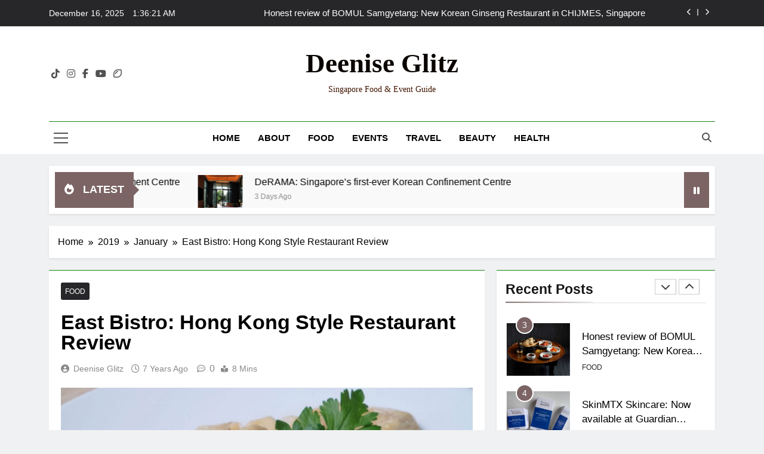

--- FILE ---
content_type: text/html; charset=UTF-8
request_url: https://deeniseglitz.com/2019/01/east-bistro-myvillage-review/
body_size: 17616
content:
<!doctype html><html
lang=en-US prefix="og: https://ogp.me/ns#"><head><meta
charset="UTF-8"><meta
name="viewport" content="width=device-width, initial-scale=1"><link
rel=profile href=https://gmpg.org/xfn/11> <script>(()=>{var e={};e.g=function(){if("object"==typeof globalThis)return globalThis;try{return this||new Function("return this")()}catch(e){if("object"==typeof window)return window}}(),function({ampUrl:n,isCustomizePreview:t,isAmpDevMode:r,noampQueryVarName:o,noampQueryVarValue:s,disabledStorageKey:i,mobileUserAgents:a,regexRegex:c}){if("undefined"==typeof sessionStorage)return;const d=new RegExp(c);if(!a.some((e=>{const n=e.match(d);return!(!n||!new RegExp(n[1],n[2]).test(navigator.userAgent))||navigator.userAgent.includes(e)})))return;e.g.addEventListener("DOMContentLoaded",(()=>{const e=document.getElementById("amp-mobile-version-switcher");if(!e)return;e.hidden=!1;const n=e.querySelector("a[href]");n&&n.addEventListener("click",(()=>{sessionStorage.removeItem(i)}))}));const g=r&&["paired-browsing-non-amp","paired-browsing-amp"].includes(window.name);if(sessionStorage.getItem(i)||t||g)return;const u=new URL(location.href),m=new URL(n);m.hash=u.hash,u.searchParams.has(o)&&s===u.searchParams.get(o)?sessionStorage.setItem(i,"1"):m.href!==u.href&&(window.stop(),location.replace(m.href))}({"ampUrl":"https:\/\/deeniseglitz.com\/2019\/01\/east-bistro-myvillage-review\/?amp=1","noampQueryVarName":"noamp","noampQueryVarValue":"mobile","disabledStorageKey":"amp_mobile_redirect_disabled","mobileUserAgents":["Mobile","Android","Silk\/","Kindle","BlackBerry","Opera Mini","Opera Mobi"],"regexRegex":"^\\\/((?:.|\\n)+)\\\/([i]*)$","isCustomizePreview":false,"isAmpDevMode":false})})();</script> <title>East Bistro (HK-style Restaurant) @ MyVillage (Serangoon) Review</title><meta
name="description" content="We discovered East Bistro at MyVillage in Serangoon Gardens, along Maju Avenue. The food here is simple, unpretentious and substantial."><meta
name="robots" content="follow, index, max-snippet:-1, max-video-preview:-1, max-image-preview:large"><link
rel=canonical href=https://deeniseglitz.com/2019/01/east-bistro-myvillage-review/ ><meta
property="og:locale" content="en_US"><meta
property="og:type" content="article"><meta
property="og:title" content="East Bistro (HK-style Restaurant) @ MyVillage (Serangoon) Review"><meta
property="og:description" content="We discovered East Bistro at MyVillage in Serangoon Gardens, along Maju Avenue. The food here is simple, unpretentious and substantial."><meta
property="og:url" content="https://deeniseglitz.com/2019/01/east-bistro-myvillage-review/"><meta
property="og:site_name" content="Deenise Glitz"><meta
property="article:publisher" content="https://www.facebook.com/deeniseglitz"><meta
property="article:author" content="www.facebook.com/deeniseglitz"><meta
property="article:tag" content="Cantonese food in Singapore"><meta
property="article:tag" content="East Bistro"><meta
property="article:tag" content="Hong Kong food in singapore"><meta
property="article:tag" content="serangoon gardens"><meta
property="article:section" content="Food"><meta
property="og:updated_time" content="2019-01-18T00:58:14+08:00"><meta
property="og:image" content="https://deeniseglitz.com/wp-content/uploads/2019/01/Smoked-chicken-in-ginger-taste_3.jpg"><meta
property="og:image:secure_url" content="https://deeniseglitz.com/wp-content/uploads/2019/01/Smoked-chicken-in-ginger-taste_3.jpg"><meta
property="og:image:width" content="1024"><meta
property="og:image:height" content="684"><meta
property="og:image:alt" content="East Bistro"><meta
property="og:image:type" content="image/jpeg"><meta
property="article:published_time" content="2019-01-18T00:34:47+08:00"><meta
property="article:modified_time" content="2019-01-18T00:58:14+08:00"><meta
name="twitter:card" content="summary_large_image"><meta
name="twitter:title" content="East Bistro (HK-style Restaurant) @ MyVillage (Serangoon) Review"><meta
name="twitter:description" content="We discovered East Bistro at MyVillage in Serangoon Gardens, along Maju Avenue. The food here is simple, unpretentious and substantial."><meta
name="twitter:site" content="@deeniseglitz"><meta
name="twitter:creator" content="@deeniseglitz"><meta
name="twitter:image" content="https://deeniseglitz.com/wp-content/uploads/2019/01/Smoked-chicken-in-ginger-taste_3.jpg"><meta
name="twitter:label1" content="Written by"><meta
name="twitter:data1" content="Deenise Glitz"><meta
name="twitter:label2" content="Time to read"><meta
name="twitter:data2" content="4 minutes"> <script type=application/ld+json class=rank-math-schema>{"@context":"https://schema.org","@graph":[{"@type":["Person","Organization"],"@id":"https://deeniseglitz.com/#person","name":"Deenise Glitz","sameAs":["https://www.facebook.com/deeniseglitz","https://twitter.com/deeniseglitz"],"logo":{"@type":"ImageObject","@id":"https://deeniseglitz.com/#logo","url":"https://deeniseglitz.com/wp-content/uploads/2019/01/Untitled-design.png","contentUrl":"https://deeniseglitz.com/wp-content/uploads/2019/01/Untitled-design.png","caption":"Deenise Glitz","inLanguage":"en-US","width":"550","height":"450"},"image":{"@type":"ImageObject","@id":"https://deeniseglitz.com/#logo","url":"https://deeniseglitz.com/wp-content/uploads/2019/01/Untitled-design.png","contentUrl":"https://deeniseglitz.com/wp-content/uploads/2019/01/Untitled-design.png","caption":"Deenise Glitz","inLanguage":"en-US","width":"550","height":"450"}},{"@type":"WebSite","@id":"https://deeniseglitz.com/#website","url":"https://deeniseglitz.com","name":"Deenise Glitz","publisher":{"@id":"https://deeniseglitz.com/#person"},"inLanguage":"en-US"},{"@type":"ImageObject","@id":"https://deeniseglitz.com/wp-content/uploads/2019/01/Smoked-chicken-in-ginger-taste_3.jpg","url":"https://deeniseglitz.com/wp-content/uploads/2019/01/Smoked-chicken-in-ginger-taste_3.jpg","width":"1024","height":"684","inLanguage":"en-US"},{"@type":"BreadcrumbList","@id":"https://deeniseglitz.com/2019/01/east-bistro-myvillage-review/#breadcrumb","itemListElement":[{"@type":"ListItem","position":"1","item":{"@id":"https://deeniseglitz.com","name":"Home"}},{"@type":"ListItem","position":"2","item":{"@id":"https://deeniseglitz.com/2019/01/east-bistro-myvillage-review/","name":"East Bistro: Hong Kong Style Restaurant Review"}}]},{"@type":"WebPage","@id":"https://deeniseglitz.com/2019/01/east-bistro-myvillage-review/#webpage","url":"https://deeniseglitz.com/2019/01/east-bistro-myvillage-review/","name":"East Bistro (HK-style Restaurant) @ MyVillage (Serangoon) Review","datePublished":"2019-01-18T00:34:47+08:00","dateModified":"2019-01-18T00:58:14+08:00","isPartOf":{"@id":"https://deeniseglitz.com/#website"},"primaryImageOfPage":{"@id":"https://deeniseglitz.com/wp-content/uploads/2019/01/Smoked-chicken-in-ginger-taste_3.jpg"},"inLanguage":"en-US","breadcrumb":{"@id":"https://deeniseglitz.com/2019/01/east-bistro-myvillage-review/#breadcrumb"}},{"@type":"Person","@id":"https://deeniseglitz.com/2019/01/east-bistro-myvillage-review/#author","name":"Deenise Glitz","image":{"@type":"ImageObject","@id":"https://secure.gravatar.com/avatar/a904fb364c9a7f5fda0c9b52be514caf8a44c2296739aa33dadad1ace66587e6?s=96&amp;d=mm&amp;r=g","url":"https://secure.gravatar.com/avatar/a904fb364c9a7f5fda0c9b52be514caf8a44c2296739aa33dadad1ace66587e6?s=96&amp;d=mm&amp;r=g","caption":"Deenise Glitz","inLanguage":"en-US"},"sameAs":["http://www.deeniseglitz.com","www.facebook.com/deeniseglitz","https://twitter.com/www.twitter.com/deeniseglitz"]},{"@type":"BlogPosting","headline":"East Bistro: Hong Kong Style Restaurant Review","keywords":"East Bistro","datePublished":"2019-01-18T00:34:47+08:00","dateModified":"2019-01-18T00:58:14+08:00","author":{"@id":"https://deeniseglitz.com/2019/01/east-bistro-myvillage-review/#author","name":"Deenise Glitz"},"publisher":{"@id":"https://deeniseglitz.com/#person"},"description":"But recently, we discovered East Bistro at MyVillage in Serangoon Gardens, along Maju Avenue. This casual dining place reminded me of the comforting Cantonese food I had in Hong Kong. The food here is simple, unpretentious and substantial. This place is reminiscent of the casual Cantonese restaurants in Hong Kong. ","name":"East Bistro: Hong Kong Style Restaurant Review","@id":"https://deeniseglitz.com/2019/01/east-bistro-myvillage-review/#richSnippet","isPartOf":{"@id":"https://deeniseglitz.com/2019/01/east-bistro-myvillage-review/#webpage"},"image":{"@id":"https://deeniseglitz.com/wp-content/uploads/2019/01/Smoked-chicken-in-ginger-taste_3.jpg"},"inLanguage":"en-US","mainEntityOfPage":{"@id":"https://deeniseglitz.com/2019/01/east-bistro-myvillage-review/#webpage"}}]}</script> <link
rel=dns-prefetch href=//www.googletagmanager.com><link
rel=dns-prefetch href=//pagead2.googlesyndication.com><link
rel=alternate type=application/rss+xml title="Deenise Glitz &raquo; Feed" href=https://deeniseglitz.com/feed/ ><link
rel=alternate type=application/rss+xml title="Deenise Glitz &raquo; Comments Feed" href=https://deeniseglitz.com/comments/feed/ ><link
rel=alternate title="oEmbed (JSON)" type=application/json+oembed href="https://deeniseglitz.com/wp-json/oembed/1.0/embed?url=https%3A%2F%2Fdeeniseglitz.com%2F2019%2F01%2Feast-bistro-myvillage-review%2F"><link
rel=alternate title="oEmbed (XML)" type=text/xml+oembed href="https://deeniseglitz.com/wp-json/oembed/1.0/embed?url=https%3A%2F%2Fdeeniseglitz.com%2F2019%2F01%2Feast-bistro-myvillage-review%2F&#038;format=xml"><style id=wp-img-auto-sizes-contain-inline-css>img:is([sizes=auto i],[sizes^="auto," i]){contain-intrinsic-size:3000px 1500px}
/*# sourceURL=wp-img-auto-sizes-contain-inline-css */</style><style id=wp-block-library-inline-css>/*<![CDATA[*/:root{--wp-block-synced-color:#7a00df;--wp-block-synced-color--rgb:122,0,223;--wp-bound-block-color:var(--wp-block-synced-color);--wp-editor-canvas-background:#ddd;--wp-admin-theme-color:#007cba;--wp-admin-theme-color--rgb:0,124,186;--wp-admin-theme-color-darker-10:#006ba1;--wp-admin-theme-color-darker-10--rgb:0,107,160.5;--wp-admin-theme-color-darker-20:#005a87;--wp-admin-theme-color-darker-20--rgb:0,90,135;--wp-admin-border-width-focus:2px}@media (min-resolution:192dpi){:root{--wp-admin-border-width-focus:1.5px}}.wp-element-button{cursor:pointer}:root .has-very-light-gray-background-color{background-color:#eee}:root .has-very-dark-gray-background-color{background-color:#313131}:root .has-very-light-gray-color{color:#eee}:root .has-very-dark-gray-color{color:#313131}:root .has-vivid-green-cyan-to-vivid-cyan-blue-gradient-background{background:linear-gradient(135deg,#00d084,#0693e3)}:root .has-purple-crush-gradient-background{background:linear-gradient(135deg,#34e2e4,#4721fb 50%,#ab1dfe)}:root .has-hazy-dawn-gradient-background{background:linear-gradient(135deg,#faaca8,#dad0ec)}:root .has-subdued-olive-gradient-background{background:linear-gradient(135deg,#fafae1,#67a671)}:root .has-atomic-cream-gradient-background{background:linear-gradient(135deg,#fdd79a,#004a59)}:root .has-nightshade-gradient-background{background:linear-gradient(135deg,#330968,#31cdcf)}:root .has-midnight-gradient-background{background:linear-gradient(135deg,#020381,#2874fc)}:root{--wp--preset--font-size--normal:16px;--wp--preset--font-size--huge:42px}.has-regular-font-size{font-size:1em}.has-larger-font-size{font-size:2.625em}.has-normal-font-size{font-size:var(--wp--preset--font-size--normal)}.has-huge-font-size{font-size:var(--wp--preset--font-size--huge)}.has-text-align-center{text-align:center}.has-text-align-left{text-align:left}.has-text-align-right{text-align:right}.has-fit-text{white-space:nowrap!important}#end-resizable-editor-section{display:none}.aligncenter{clear:both}.items-justified-left{justify-content:flex-start}.items-justified-center{justify-content:center}.items-justified-right{justify-content:flex-end}.items-justified-space-between{justify-content:space-between}.screen-reader-text{border:0;clip-path:inset(50%);height:1px;margin:-1px;overflow:hidden;padding:0;position:absolute;width:1px;word-wrap:normal!important}.screen-reader-text:focus{background-color:#ddd;clip-path:none;color:#444;display:block;font-size:1em;height:auto;left:5px;line-height:normal;padding:15px 23px 14px;text-decoration:none;top:5px;width:auto;z-index:100000}html :where(.has-border-color){border-style:solid}html :where([style*=border-top-color]){border-top-style:solid}html :where([style*=border-right-color]){border-right-style:solid}html :where([style*=border-bottom-color]){border-bottom-style:solid}html :where([style*=border-left-color]){border-left-style:solid}html :where([style*=border-width]){border-style:solid}html :where([style*=border-top-width]){border-top-style:solid}html :where([style*=border-right-width]){border-right-style:solid}html :where([style*=border-bottom-width]){border-bottom-style:solid}html :where([style*=border-left-width]){border-left-style:solid}html :where(img[class*=wp-image-]){height:auto;max-width:100%}:where(figure){margin:0 0 1em}html :where(.is-position-sticky){--wp-admin--admin-bar--position-offset:var(--wp-admin--admin-bar--height,0px)}@media screen and (max-width:600px){html :where(.is-position-sticky){--wp-admin--admin-bar--position-offset:0px}}

/*# sourceURL=wp-block-library-inline-css *//*]]>*/</style><style id=wp-block-heading-inline-css>h1:where(.wp-block-heading).has-background,h2:where(.wp-block-heading).has-background,h3:where(.wp-block-heading).has-background,h4:where(.wp-block-heading).has-background,h5:where(.wp-block-heading).has-background,h6:where(.wp-block-heading).has-background{padding:1.25em 2.375em}h1.has-text-align-left[style*=writing-mode]:where([style*=vertical-lr]),h1.has-text-align-right[style*=writing-mode]:where([style*=vertical-rl]),h2.has-text-align-left[style*=writing-mode]:where([style*=vertical-lr]),h2.has-text-align-right[style*=writing-mode]:where([style*=vertical-rl]),h3.has-text-align-left[style*=writing-mode]:where([style*=vertical-lr]),h3.has-text-align-right[style*=writing-mode]:where([style*=vertical-rl]),h4.has-text-align-left[style*=writing-mode]:where([style*=vertical-lr]),h4.has-text-align-right[style*=writing-mode]:where([style*=vertical-rl]),h5.has-text-align-left[style*=writing-mode]:where([style*=vertical-lr]),h5.has-text-align-right[style*=writing-mode]:where([style*=vertical-rl]),h6.has-text-align-left[style*=writing-mode]:where([style*=vertical-lr]),h6.has-text-align-right[style*=writing-mode]:where([style*=vertical-rl]){rotate:180deg}
/*# sourceURL=https://deeniseglitz.com/wp-includes/blocks/heading/style.min.css */</style><style id=wp-block-image-inline-css>/*<![CDATA[*/.wp-block-image>a,.wp-block-image>figure>a{display:inline-block}.wp-block-image img{box-sizing:border-box;height:auto;max-width:100%;vertical-align:bottom}@media not (prefers-reduced-motion){.wp-block-image img.hide{visibility:hidden}.wp-block-image img.show{animation:show-content-image .4s}}.wp-block-image[style*=border-radius] img,.wp-block-image[style*=border-radius]>a{border-radius:inherit}.wp-block-image.has-custom-border img{box-sizing:border-box}.wp-block-image.aligncenter{text-align:center}.wp-block-image.alignfull>a,.wp-block-image.alignwide>a{width:100%}.wp-block-image.alignfull img,.wp-block-image.alignwide img{height:auto;width:100%}.wp-block-image .aligncenter,.wp-block-image .alignleft,.wp-block-image .alignright,.wp-block-image.aligncenter,.wp-block-image.alignleft,.wp-block-image.alignright{display:table}.wp-block-image .aligncenter>figcaption,.wp-block-image .alignleft>figcaption,.wp-block-image .alignright>figcaption,.wp-block-image.aligncenter>figcaption,.wp-block-image.alignleft>figcaption,.wp-block-image.alignright>figcaption{caption-side:bottom;display:table-caption}.wp-block-image .alignleft{float:left;margin:.5em 1em .5em 0}.wp-block-image .alignright{float:right;margin:.5em 0 .5em 1em}.wp-block-image .aligncenter{margin-left:auto;margin-right:auto}.wp-block-image :where(figcaption){margin-bottom:1em;margin-top:.5em}.wp-block-image.is-style-circle-mask img{border-radius:9999px}@supports ((-webkit-mask-image:none) or (mask-image:none)) or (-webkit-mask-image:none){.wp-block-image.is-style-circle-mask img{border-radius:0;-webkit-mask-image:url('data:image/svg+xml;utf8,<svg viewBox="0 0 100 100" xmlns=http://www.w3.org/2000/svg><circle cx=50 cy=50 r=50 /></svg>');mask-image:url('data:image/svg+xml;utf8,<svg viewBox="0 0 100 100" xmlns=http://www.w3.org/2000/svg><circle cx=50 cy=50 r=50 /></svg>');mask-mode:alpha;-webkit-mask-position:center;mask-position:center;-webkit-mask-repeat:no-repeat;mask-repeat:no-repeat;-webkit-mask-size:contain;mask-size:contain}}:root :where(.wp-block-image.is-style-rounded img,.wp-block-image .is-style-rounded img){border-radius:9999px}.wp-block-image figure{margin:0}.wp-lightbox-container{display:flex;flex-direction:column;position:relative}.wp-lightbox-container img{cursor:zoom-in}.wp-lightbox-container img:hover+button{opacity:1}.wp-lightbox-container button{align-items:center;backdrop-filter:blur(16px) saturate(180%);background-color:#5a5a5a40;border:none;border-radius:4px;cursor:zoom-in;display:flex;height:20px;justify-content:center;opacity:0;padding:0;position:absolute;right:16px;text-align:center;top:16px;width:20px;z-index:100}@media not (prefers-reduced-motion){.wp-lightbox-container button{transition:opacity .2s ease}}.wp-lightbox-container button:focus-visible{outline:3px auto #5a5a5a40;outline:3px auto -webkit-focus-ring-color;outline-offset:3px}.wp-lightbox-container button:hover{cursor:pointer;opacity:1}.wp-lightbox-container button:focus{opacity:1}.wp-lightbox-container button:focus,.wp-lightbox-container button:hover,.wp-lightbox-container button:not(:hover):not(:active):not(.has-background){background-color:#5a5a5a40;border:none}.wp-lightbox-overlay{box-sizing:border-box;cursor:zoom-out;height:100vh;left:0;overflow:hidden;position:fixed;top:0;visibility:hidden;width:100%;z-index:100000}.wp-lightbox-overlay .close-button{align-items:center;cursor:pointer;display:flex;justify-content:center;min-height:40px;min-width:40px;padding:0;position:absolute;right:calc(env(safe-area-inset-right) + 16px);top:calc(env(safe-area-inset-top) + 16px);z-index:5000000}.wp-lightbox-overlay .close-button:focus,.wp-lightbox-overlay .close-button:hover,.wp-lightbox-overlay .close-button:not(:hover):not(:active):not(.has-background){background:none;border:none}.wp-lightbox-overlay .lightbox-image-container{height:var(--wp--lightbox-container-height);left:50%;overflow:hidden;position:absolute;top:50%;transform:translate(-50%,-50%);transform-origin:top left;width:var(--wp--lightbox-container-width);z-index:9999999999}.wp-lightbox-overlay .wp-block-image{align-items:center;box-sizing:border-box;display:flex;height:100%;justify-content:center;margin:0;position:relative;transform-origin:0 0;width:100%;z-index:3000000}.wp-lightbox-overlay .wp-block-image img{height:var(--wp--lightbox-image-height);min-height:var(--wp--lightbox-image-height);min-width:var(--wp--lightbox-image-width);width:var(--wp--lightbox-image-width)}.wp-lightbox-overlay .wp-block-image figcaption{display:none}.wp-lightbox-overlay button{background:none;border:none}.wp-lightbox-overlay .scrim{background-color:#fff;height:100%;opacity:.9;position:absolute;width:100%;z-index:2000000}.wp-lightbox-overlay.active{visibility:visible}@media not (prefers-reduced-motion){.wp-lightbox-overlay.active{animation:turn-on-visibility .25s both}.wp-lightbox-overlay.active img{animation:turn-on-visibility .35s both}.wp-lightbox-overlay.show-closing-animation:not(.active){animation:turn-off-visibility .35s both}.wp-lightbox-overlay.show-closing-animation:not(.active) img{animation:turn-off-visibility .25s both}.wp-lightbox-overlay.zoom.active{animation:none;opacity:1;visibility:visible}.wp-lightbox-overlay.zoom.active .lightbox-image-container{animation:lightbox-zoom-in .4s}.wp-lightbox-overlay.zoom.active .lightbox-image-container img{animation:none}.wp-lightbox-overlay.zoom.active .scrim{animation:turn-on-visibility .4s forwards}.wp-lightbox-overlay.zoom.show-closing-animation:not(.active){animation:none}.wp-lightbox-overlay.zoom.show-closing-animation:not(.active) .lightbox-image-container{animation:lightbox-zoom-out .4s}.wp-lightbox-overlay.zoom.show-closing-animation:not(.active) .lightbox-image-container img{animation:none}.wp-lightbox-overlay.zoom.show-closing-animation:not(.active) .scrim{animation:turn-off-visibility .4s forwards}}@keyframes show-content-image{0%{visibility:hidden}99%{visibility:hidden}to{visibility:visible}}@keyframes turn-on-visibility{0%{opacity:0}to{opacity:1}}@keyframes turn-off-visibility{0%{opacity:1;visibility:visible}99%{opacity:0;visibility:visible}to{opacity:0;visibility:hidden}}@keyframes lightbox-zoom-in{0%{transform:translate(calc((-100vw + var(--wp--lightbox-scrollbar-width))/2 + var(--wp--lightbox-initial-left-position)),calc(-50vh + var(--wp--lightbox-initial-top-position))) scale(var(--wp--lightbox-scale))}to{transform:translate(-50%,-50%) scale(1)}}@keyframes lightbox-zoom-out{0%{transform:translate(-50%,-50%) scale(1);visibility:visible}99%{visibility:visible}to{transform:translate(calc((-100vw + var(--wp--lightbox-scrollbar-width))/2 + var(--wp--lightbox-initial-left-position)),calc(-50vh + var(--wp--lightbox-initial-top-position))) scale(var(--wp--lightbox-scale));visibility:hidden}}
/*# sourceURL=https://deeniseglitz.com/wp-includes/blocks/image/style.min.css *//*]]>*/</style><style id=wp-block-embed-inline-css>.wp-block-embed.alignleft,.wp-block-embed.alignright,.wp-block[data-align=left]>[data-type="core/embed"],.wp-block[data-align=right]>[data-type="core/embed"]{max-width:360px;width:100%}.wp-block-embed.alignleft .wp-block-embed__wrapper,.wp-block-embed.alignright .wp-block-embed__wrapper,.wp-block[data-align=left]>[data-type="core/embed"] .wp-block-embed__wrapper,.wp-block[data-align=right]>[data-type="core/embed"] .wp-block-embed__wrapper{min-width:280px}.wp-block-cover .wp-block-embed{min-height:240px;min-width:320px}.wp-block-embed{overflow-wrap:break-word}.wp-block-embed :where(figcaption){margin-bottom:1em;margin-top:.5em}.wp-block-embed iframe{max-width:100%}.wp-block-embed__wrapper{position:relative}.wp-embed-responsive .wp-has-aspect-ratio .wp-block-embed__wrapper:before{content:"";display:block;padding-top:50%}.wp-embed-responsive .wp-has-aspect-ratio iframe{bottom:0;height:100%;left:0;position:absolute;right:0;top:0;width:100%}.wp-embed-responsive .wp-embed-aspect-21-9 .wp-block-embed__wrapper:before{padding-top:42.85%}.wp-embed-responsive .wp-embed-aspect-18-9 .wp-block-embed__wrapper:before{padding-top:50%}.wp-embed-responsive .wp-embed-aspect-16-9 .wp-block-embed__wrapper:before{padding-top:56.25%}.wp-embed-responsive .wp-embed-aspect-4-3 .wp-block-embed__wrapper:before{padding-top:75%}.wp-embed-responsive .wp-embed-aspect-1-1 .wp-block-embed__wrapper:before{padding-top:100%}.wp-embed-responsive .wp-embed-aspect-9-16 .wp-block-embed__wrapper:before{padding-top:177.77%}.wp-embed-responsive .wp-embed-aspect-1-2 .wp-block-embed__wrapper:before{padding-top:200%}
/*# sourceURL=https://deeniseglitz.com/wp-includes/blocks/embed/style.min.css */</style><style id=wp-block-paragraph-inline-css>.is-small-text{font-size:.875em}.is-regular-text{font-size:1em}.is-large-text{font-size:2.25em}.is-larger-text{font-size:3em}.has-drop-cap:not(:focus):first-letter{float:left;font-size:8.4em;font-style:normal;font-weight:100;line-height:.68;margin:.05em .1em 0 0;text-transform:uppercase}body.rtl .has-drop-cap:not(:focus):first-letter{float:none;margin-left:.1em}p.has-drop-cap.has-background{overflow:hidden}:root :where(p.has-background){padding:1.25em 2.375em}:where(p.has-text-color:not(.has-link-color)) a{color:inherit}p.has-text-align-left[style*="writing-mode:vertical-lr"],p.has-text-align-right[style*="writing-mode:vertical-rl"]{rotate:180deg}
/*# sourceURL=https://deeniseglitz.com/wp-includes/blocks/paragraph/style.min.css */</style><style id=global-styles-inline-css>/*<![CDATA[*/:root{--wp--preset--aspect-ratio--square: 1;--wp--preset--aspect-ratio--4-3: 4/3;--wp--preset--aspect-ratio--3-4: 3/4;--wp--preset--aspect-ratio--3-2: 3/2;--wp--preset--aspect-ratio--2-3: 2/3;--wp--preset--aspect-ratio--16-9: 16/9;--wp--preset--aspect-ratio--9-16: 9/16;--wp--preset--color--black: #000000;--wp--preset--color--cyan-bluish-gray: #abb8c3;--wp--preset--color--white: #ffffff;--wp--preset--color--pale-pink: #f78da7;--wp--preset--color--vivid-red: #cf2e2e;--wp--preset--color--luminous-vivid-orange: #ff6900;--wp--preset--color--luminous-vivid-amber: #fcb900;--wp--preset--color--light-green-cyan: #7bdcb5;--wp--preset--color--vivid-green-cyan: #00d084;--wp--preset--color--pale-cyan-blue: #8ed1fc;--wp--preset--color--vivid-cyan-blue: #0693e3;--wp--preset--color--vivid-purple: #9b51e0;--wp--preset--gradient--vivid-cyan-blue-to-vivid-purple: linear-gradient(135deg,rgb(6,147,227) 0%,rgb(155,81,224) 100%);--wp--preset--gradient--light-green-cyan-to-vivid-green-cyan: linear-gradient(135deg,rgb(122,220,180) 0%,rgb(0,208,130) 100%);--wp--preset--gradient--luminous-vivid-amber-to-luminous-vivid-orange: linear-gradient(135deg,rgb(252,185,0) 0%,rgb(255,105,0) 100%);--wp--preset--gradient--luminous-vivid-orange-to-vivid-red: linear-gradient(135deg,rgb(255,105,0) 0%,rgb(207,46,46) 100%);--wp--preset--gradient--very-light-gray-to-cyan-bluish-gray: linear-gradient(135deg,rgb(238,238,238) 0%,rgb(169,184,195) 100%);--wp--preset--gradient--cool-to-warm-spectrum: linear-gradient(135deg,rgb(74,234,220) 0%,rgb(151,120,209) 20%,rgb(207,42,186) 40%,rgb(238,44,130) 60%,rgb(251,105,98) 80%,rgb(254,248,76) 100%);--wp--preset--gradient--blush-light-purple: linear-gradient(135deg,rgb(255,206,236) 0%,rgb(152,150,240) 100%);--wp--preset--gradient--blush-bordeaux: linear-gradient(135deg,rgb(254,205,165) 0%,rgb(254,45,45) 50%,rgb(107,0,62) 100%);--wp--preset--gradient--luminous-dusk: linear-gradient(135deg,rgb(255,203,112) 0%,rgb(199,81,192) 50%,rgb(65,88,208) 100%);--wp--preset--gradient--pale-ocean: linear-gradient(135deg,rgb(255,245,203) 0%,rgb(182,227,212) 50%,rgb(51,167,181) 100%);--wp--preset--gradient--electric-grass: linear-gradient(135deg,rgb(202,248,128) 0%,rgb(113,206,126) 100%);--wp--preset--gradient--midnight: linear-gradient(135deg,rgb(2,3,129) 0%,rgb(40,116,252) 100%);--wp--preset--font-size--small: 13px;--wp--preset--font-size--medium: 20px;--wp--preset--font-size--large: 36px;--wp--preset--font-size--x-large: 42px;--wp--preset--spacing--20: 0.44rem;--wp--preset--spacing--30: 0.67rem;--wp--preset--spacing--40: 1rem;--wp--preset--spacing--50: 1.5rem;--wp--preset--spacing--60: 2.25rem;--wp--preset--spacing--70: 3.38rem;--wp--preset--spacing--80: 5.06rem;--wp--preset--shadow--natural: 6px 6px 9px rgba(0, 0, 0, 0.2);--wp--preset--shadow--deep: 12px 12px 50px rgba(0, 0, 0, 0.4);--wp--preset--shadow--sharp: 6px 6px 0px rgba(0, 0, 0, 0.2);--wp--preset--shadow--outlined: 6px 6px 0px -3px rgb(255, 255, 255), 6px 6px rgb(0, 0, 0);--wp--preset--shadow--crisp: 6px 6px 0px rgb(0, 0, 0);}:where(.is-layout-flex){gap: 0.5em;}:where(.is-layout-grid){gap: 0.5em;}body .is-layout-flex{display: flex;}.is-layout-flex{flex-wrap: wrap;align-items: center;}.is-layout-flex > :is(*, div){margin: 0;}body .is-layout-grid{display: grid;}.is-layout-grid > :is(*, div){margin: 0;}:where(.wp-block-columns.is-layout-flex){gap: 2em;}:where(.wp-block-columns.is-layout-grid){gap: 2em;}:where(.wp-block-post-template.is-layout-flex){gap: 1.25em;}:where(.wp-block-post-template.is-layout-grid){gap: 1.25em;}.has-black-color{color: var(--wp--preset--color--black) !important;}.has-cyan-bluish-gray-color{color: var(--wp--preset--color--cyan-bluish-gray) !important;}.has-white-color{color: var(--wp--preset--color--white) !important;}.has-pale-pink-color{color: var(--wp--preset--color--pale-pink) !important;}.has-vivid-red-color{color: var(--wp--preset--color--vivid-red) !important;}.has-luminous-vivid-orange-color{color: var(--wp--preset--color--luminous-vivid-orange) !important;}.has-luminous-vivid-amber-color{color: var(--wp--preset--color--luminous-vivid-amber) !important;}.has-light-green-cyan-color{color: var(--wp--preset--color--light-green-cyan) !important;}.has-vivid-green-cyan-color{color: var(--wp--preset--color--vivid-green-cyan) !important;}.has-pale-cyan-blue-color{color: var(--wp--preset--color--pale-cyan-blue) !important;}.has-vivid-cyan-blue-color{color: var(--wp--preset--color--vivid-cyan-blue) !important;}.has-vivid-purple-color{color: var(--wp--preset--color--vivid-purple) !important;}.has-black-background-color{background-color: var(--wp--preset--color--black) !important;}.has-cyan-bluish-gray-background-color{background-color: var(--wp--preset--color--cyan-bluish-gray) !important;}.has-white-background-color{background-color: var(--wp--preset--color--white) !important;}.has-pale-pink-background-color{background-color: var(--wp--preset--color--pale-pink) !important;}.has-vivid-red-background-color{background-color: var(--wp--preset--color--vivid-red) !important;}.has-luminous-vivid-orange-background-color{background-color: var(--wp--preset--color--luminous-vivid-orange) !important;}.has-luminous-vivid-amber-background-color{background-color: var(--wp--preset--color--luminous-vivid-amber) !important;}.has-light-green-cyan-background-color{background-color: var(--wp--preset--color--light-green-cyan) !important;}.has-vivid-green-cyan-background-color{background-color: var(--wp--preset--color--vivid-green-cyan) !important;}.has-pale-cyan-blue-background-color{background-color: var(--wp--preset--color--pale-cyan-blue) !important;}.has-vivid-cyan-blue-background-color{background-color: var(--wp--preset--color--vivid-cyan-blue) !important;}.has-vivid-purple-background-color{background-color: var(--wp--preset--color--vivid-purple) !important;}.has-black-border-color{border-color: var(--wp--preset--color--black) !important;}.has-cyan-bluish-gray-border-color{border-color: var(--wp--preset--color--cyan-bluish-gray) !important;}.has-white-border-color{border-color: var(--wp--preset--color--white) !important;}.has-pale-pink-border-color{border-color: var(--wp--preset--color--pale-pink) !important;}.has-vivid-red-border-color{border-color: var(--wp--preset--color--vivid-red) !important;}.has-luminous-vivid-orange-border-color{border-color: var(--wp--preset--color--luminous-vivid-orange) !important;}.has-luminous-vivid-amber-border-color{border-color: var(--wp--preset--color--luminous-vivid-amber) !important;}.has-light-green-cyan-border-color{border-color: var(--wp--preset--color--light-green-cyan) !important;}.has-vivid-green-cyan-border-color{border-color: var(--wp--preset--color--vivid-green-cyan) !important;}.has-pale-cyan-blue-border-color{border-color: var(--wp--preset--color--pale-cyan-blue) !important;}.has-vivid-cyan-blue-border-color{border-color: var(--wp--preset--color--vivid-cyan-blue) !important;}.has-vivid-purple-border-color{border-color: var(--wp--preset--color--vivid-purple) !important;}.has-vivid-cyan-blue-to-vivid-purple-gradient-background{background: var(--wp--preset--gradient--vivid-cyan-blue-to-vivid-purple) !important;}.has-light-green-cyan-to-vivid-green-cyan-gradient-background{background: var(--wp--preset--gradient--light-green-cyan-to-vivid-green-cyan) !important;}.has-luminous-vivid-amber-to-luminous-vivid-orange-gradient-background{background: var(--wp--preset--gradient--luminous-vivid-amber-to-luminous-vivid-orange) !important;}.has-luminous-vivid-orange-to-vivid-red-gradient-background{background: var(--wp--preset--gradient--luminous-vivid-orange-to-vivid-red) !important;}.has-very-light-gray-to-cyan-bluish-gray-gradient-background{background: var(--wp--preset--gradient--very-light-gray-to-cyan-bluish-gray) !important;}.has-cool-to-warm-spectrum-gradient-background{background: var(--wp--preset--gradient--cool-to-warm-spectrum) !important;}.has-blush-light-purple-gradient-background{background: var(--wp--preset--gradient--blush-light-purple) !important;}.has-blush-bordeaux-gradient-background{background: var(--wp--preset--gradient--blush-bordeaux) !important;}.has-luminous-dusk-gradient-background{background: var(--wp--preset--gradient--luminous-dusk) !important;}.has-pale-ocean-gradient-background{background: var(--wp--preset--gradient--pale-ocean) !important;}.has-electric-grass-gradient-background{background: var(--wp--preset--gradient--electric-grass) !important;}.has-midnight-gradient-background{background: var(--wp--preset--gradient--midnight) !important;}.has-small-font-size{font-size: var(--wp--preset--font-size--small) !important;}.has-medium-font-size{font-size: var(--wp--preset--font-size--medium) !important;}.has-large-font-size{font-size: var(--wp--preset--font-size--large) !important;}.has-x-large-font-size{font-size: var(--wp--preset--font-size--x-large) !important;}
/*# sourceURL=global-styles-inline-css *//*]]>*/</style><style id=classic-theme-styles-inline-css>/*! This file is auto-generated */
.wp-block-button__link{color:#fff;background-color:#32373c;border-radius:9999px;box-shadow:none;text-decoration:none;padding:calc(.667em + 2px) calc(1.333em + 2px);font-size:1.125em}.wp-block-file__button{background:#32373c;color:#fff;text-decoration:none}
/*# sourceURL=/wp-includes/css/classic-themes.min.css */</style><link
rel=stylesheet href=https://deeniseglitz.com/wp-content/cache/minify/3debc.css media=all><style id=newsmatic-style-inline-css>/*<![CDATA[*/body.newsmatic_font_typography{ --newsmatic-global-preset-color-1: #e7301c;}
 body.newsmatic_font_typography{ --newsmatic-global-preset-color-2: #27272a;}
 body.newsmatic_font_typography{ --newsmatic-global-preset-color-3: #ef4444;}
 body.newsmatic_font_typography{ --newsmatic-global-preset-color-4: #eab308;}
 body.newsmatic_font_typography{ --newsmatic-global-preset-color-5: #84cc16;}
 body.newsmatic_font_typography{ --newsmatic-global-preset-color-6: #22c55e;}
 body.newsmatic_font_typography{ --newsmatic-global-preset-color-7: #06b6d4;}
 body.newsmatic_font_typography{ --newsmatic-global-preset-color-8: #0284c7;}
 body.newsmatic_font_typography{ --newsmatic-global-preset-color-9: #6366f1;}
 body.newsmatic_font_typography{ --newsmatic-global-preset-color-10: #84cc16;}
 body.newsmatic_font_typography{ --newsmatic-global-preset-color-11: #a855f7;}
 body.newsmatic_font_typography{ --newsmatic-global-preset-color-12: #f43f5e;}
 body.newsmatic_font_typography{ --newsmatic-global-preset-gradient-color-1: linear-gradient( 135deg, #485563 10%, #29323c 100%);}
 body.newsmatic_font_typography{ --newsmatic-global-preset-gradient-color-2: linear-gradient( 135deg, #FF512F 10%, #F09819 100%);}
 body.newsmatic_font_typography{ --newsmatic-global-preset-gradient-color-3: linear-gradient( 135deg, #00416A 10%, #E4E5E6 100%);}
 body.newsmatic_font_typography{ --newsmatic-global-preset-gradient-color-4: linear-gradient( 135deg, #CE9FFC 10%, #7367F0 100%);}
 body.newsmatic_font_typography{ --newsmatic-global-preset-gradient-color-5: linear-gradient( 135deg, #90F7EC 10%, #32CCBC 100%);}
 body.newsmatic_font_typography{ --newsmatic-global-preset-gradient-color-6: linear-gradient( 135deg, #81FBB8 10%, #28C76F 100%);}
 body.newsmatic_font_typography{ --newsmatic-global-preset-gradient-color-7: linear-gradient( 135deg, #EB3349 10%, #F45C43 100%);}
 body.newsmatic_font_typography{ --newsmatic-global-preset-gradient-color-8: linear-gradient( 135deg, #FFF720 10%, #3CD500 100%);}
 body.newsmatic_font_typography{ --newsmatic-global-preset-gradient-color-9: linear-gradient( 135deg, #FF96F9 10%, #C32BAC 100%);}
 body.newsmatic_font_typography{ --newsmatic-global-preset-gradient-color-10: linear-gradient( 135deg, #69FF97 10%, #00E4FF 100%);}
 body.newsmatic_font_typography{ --newsmatic-global-preset-gradient-color-11: linear-gradient( 135deg, #3C8CE7 10%, #00EAFF 100%);}
 body.newsmatic_font_typography{ --newsmatic-global-preset-gradient-color-12: linear-gradient( 135deg, #FF7AF5 10%, #513162 100%);}
 body.newsmatic_font_typography{ --theme-block-top-border-color: #1b8415;}
.newsmatic_font_typography { --header-padding: 35px;} .newsmatic_font_typography { --header-padding-tablet: 30px;} .newsmatic_font_typography { --header-padding-smartphone: 30px;}.newsmatic_main_body .site-header.layout--default .top-header{ background: var( --newsmatic-global-preset-color-2 )}.newsmatic_font_typography .header-custom-button{ background: linear-gradient(135deg,rgb(178,7,29) 0%,rgb(1,1,1) 100%)}.newsmatic_font_typography .header-custom-button:hover{ background: #b2071d}.newsmatic_font_typography { --site-title-family : Playfair Display; }
.newsmatic_font_typography { --site-title-weight : 700; }
.newsmatic_font_typography { --site-title-texttransform : capitalize; }
.newsmatic_font_typography { --site-title-textdecoration : none; }
.newsmatic_font_typography { --site-title-size : 45px; }
.newsmatic_font_typography { --site-title-size-tab : 43px; }
.newsmatic_font_typography { --site-title-size-mobile : 40px; }
.newsmatic_font_typography { --site-title-lineheight : 45px; }
.newsmatic_font_typography { --site-title-lineheight-tab : 42px; }
.newsmatic_font_typography { --site-title-lineheight-mobile : 40px; }
.newsmatic_font_typography { --site-title-letterspacing : 0px; }
.newsmatic_font_typography { --site-title-letterspacing-tab : 0px; }
.newsmatic_font_typography { --site-title-letterspacing-mobile : 0px; }
.newsmatic_font_typography { --site-tagline-family : Roboto; }
.newsmatic_font_typography { --site-tagline-weight : 400; }
.newsmatic_font_typography { --site-tagline-texttransform : capitalize; }
.newsmatic_font_typography { --site-tagline-textdecoration : none; }
.newsmatic_font_typography { --site-tagline-size : 14px; }
.newsmatic_font_typography { --site-tagline-size-tab : 16px; }
.newsmatic_font_typography { --site-tagline-size-mobile : 16px; }
.newsmatic_font_typography { --site-tagline-lineheight : 26px; }
.newsmatic_font_typography { --site-tagline-lineheight-tab : 26px; }
.newsmatic_font_typography { --site-tagline-lineheight-mobile : 16px; }
.newsmatic_font_typography { --site-tagline-letterspacing : 0px; }
.newsmatic_font_typography { --site-tagline-letterspacing-tab : 0px; }
.newsmatic_font_typography { --site-tagline-letterspacing-mobile : 0px; }
body .site-branding img.custom-logo{ width: 230px; }@media(max-width: 940px) { body .site-branding img.custom-logo{ width: 200px; } }
@media(max-width: 610px) { body .site-branding img.custom-logo{ width: 200px; } }
.newsmatic_font_typography  { --sidebar-toggle-color: #525252;}.newsmatic_font_typography  { --sidebar-toggle-color-hover : #1B8415; }.newsmatic_font_typography  { --search-color: #525252;}.newsmatic_font_typography  { --search-color-hover : #1B8415; }.newsmatic_main_body { --site-bk-color: #F0F1F2}.newsmatic_font_typography  { --move-to-top-background-color: #a18d84;}.newsmatic_font_typography  { --move-to-top-background-color-hover : var( --newsmatic-global-preset-color-2 ); }.newsmatic_font_typography  { --move-to-top-color: #fff;}.newsmatic_font_typography  { --move-to-top-color-hover : #fff; }@media(max-width: 610px) { .ads-banner{ display : block;} }@media(max-width: 610px) { body #newsmatic-scroll-to-top.show{ display : none;} }body .site-header.layout--default .menu-section .row{ border-top: 1px solid #1B8415;}body .site-footer.dark_bk{ border-top: 5px solid var( --newsmatic-global-preset-color-2 );}.newsmatic_font_typography  { --custom-btn-color: #ffffff;}.newsmatic_font_typography  { --custom-btn-color-hover : #ffffff; } body.newsmatic_main_body{ --theme-color-red: #7c6464;} body.newsmatic_dark_mode{ --theme-color-red: #7c6464;}body .post-categories .cat-item.cat-5321 { background-color : var( --newsmatic-global-preset-color-2 )} body .newsmatic-category-no-bk .post-categories .cat-item.cat-5321 a  { color : var( --newsmatic-global-preset-color-2 )} body.single .post-categories .cat-item.cat-5321 { background-color : var( --newsmatic-global-preset-color-2 )} body .post-categories .cat-item.cat-5320 { background-color : var( --newsmatic-global-preset-color-2 )} body .newsmatic-category-no-bk .post-categories .cat-item.cat-5320 a  { color : var( --newsmatic-global-preset-color-2 )} body.single .post-categories .cat-item.cat-5320 { background-color : var( --newsmatic-global-preset-color-2 )} body .post-categories .cat-item.cat-5322 { background-color : var( --newsmatic-global-preset-color-2 )} body .newsmatic-category-no-bk .post-categories .cat-item.cat-5322 a  { color : var( --newsmatic-global-preset-color-2 )} body.single .post-categories .cat-item.cat-5322 { background-color : var( --newsmatic-global-preset-color-2 )} body .post-categories .cat-item.cat-5325 { background-color : var( --newsmatic-global-preset-color-2 )} body .newsmatic-category-no-bk .post-categories .cat-item.cat-5325 a  { color : var( --newsmatic-global-preset-color-2 )} body.single .post-categories .cat-item.cat-5325 { background-color : var( --newsmatic-global-preset-color-2 )} body .post-categories .cat-item.cat-5319 { background-color : var( --newsmatic-global-preset-color-2 )} body .newsmatic-category-no-bk .post-categories .cat-item.cat-5319 a  { color : var( --newsmatic-global-preset-color-2 )} body.single .post-categories .cat-item.cat-5319 { background-color : var( --newsmatic-global-preset-color-2 )} body .post-categories .cat-item.cat-5478 { background-color : var( --newsmatic-global-preset-color-2 )} body .newsmatic-category-no-bk .post-categories .cat-item.cat-5478 a  { color : var( --newsmatic-global-preset-color-2 )} body.single .post-categories .cat-item.cat-5478 { background-color : var( --newsmatic-global-preset-color-2 )} body .post-categories .cat-item.cat-5333 { background-color : var( --newsmatic-global-preset-color-2 )} body .newsmatic-category-no-bk .post-categories .cat-item.cat-5333 a  { color : var( --newsmatic-global-preset-color-2 )} body.single .post-categories .cat-item.cat-5333 { background-color : var( --newsmatic-global-preset-color-2 )} body .post-categories .cat-item.cat-10969 { background-color : #1B8415} body .newsmatic-category-no-bk .post-categories .cat-item.cat-10969 a  { color : #1B8415} body.single .post-categories .cat-item.cat-10969 { background-color : #1B8415} body .post-categories .cat-item.cat-1 { background-color : var( --newsmatic-global-preset-color-2 )} body .newsmatic-category-no-bk .post-categories .cat-item.cat-1 a  { color : var( --newsmatic-global-preset-color-2 )} body.single .post-categories .cat-item.cat-1 { background-color : var( --newsmatic-global-preset-color-2 )}  #main-banner-section .main-banner-slider figure.post-thumb { border-radius: 17px; } #main-banner-section .main-banner-slider .post-element{ border-radius: 17px;}
 @media (max-width: 769px){ #main-banner-section .main-banner-slider figure.post-thumb { border-radius: 0px; } #main-banner-section .main-banner-slider .post-element { border-radius: 17px; } }
 @media (max-width: 548px){ #main-banner-section .main-banner-slider figure.post-thumb  { border-radius: 0px; } #main-banner-section .main-banner-slider .post-element { border-radius: 17px; } }
 #main-banner-section .main-banner-trailing-posts figure.post-thumb, #main-banner-section .banner-trailing-posts figure.post-thumb { border-radius: 0px } #main-banner-section .banner-trailing-posts .post-element { border-radius: 0px;}
 @media (max-width: 769px){ #main-banner-section .main-banner-trailing-posts figure.post-thumb,
				#main-banner-section .banner-trailing-posts figure.post-thumb { border-radius: 0px } #main-banner-section .banner-trailing-posts .post-element { border-radius: 0px;} }
 @media (max-width: 548px){ #main-banner-section .main-banner-trailing-posts figure.post-thumb,
				#main-banner-section .banner-trailing-posts figure.post-thumb  { border-radius: 0px  } #main-banner-section .banner-trailing-posts .post-element { border-radius: 0px;} }
 main.site-main .primary-content article figure.post-thumb-wrap { padding-bottom: calc( 0.25 * 100% ) }
 @media (max-width: 769px){ main.site-main .primary-content article figure.post-thumb-wrap { padding-bottom: calc( 0.4 * 100% ) } }
 @media (max-width: 548px){ main.site-main .primary-content article figure.post-thumb-wrap { padding-bottom: calc( 0.4 * 100% ) } }
 main.site-main .primary-content article figure.post-thumb-wrap { border-radius: 0px}
 @media (max-width: 769px){ main.site-main .primary-content article figure.post-thumb-wrap { border-radius: 0px } }
 @media (max-width: 548px){ main.site-main .primary-content article figure.post-thumb-wrap { border-radius: 0px  } }
#block--1696002702895a article figure.post-thumb-wrap { padding-bottom: calc( 0.6 * 100% ) }
 @media (max-width: 769px){ #block--1696002702895a article figure.post-thumb-wrap { padding-bottom: calc( 0.8 * 100% ) } }
 @media (max-width: 548px){ #block--1696002702895a article figure.post-thumb-wrap { padding-bottom: calc( 0.6 * 100% ) }}
#block--1696002702895a article figure.post-thumb-wrap { border-radius: 0px }
 @media (max-width: 769px){ #block--1696002702895a article figure.post-thumb-wrap { border-radius: 0px } }
 @media (max-width: 548px){ #block--1696002702895a article figure.post-thumb-wrap { border-radius: 0px } }
#block--1696002702897g article figure.post-thumb-wrap { padding-bottom: calc( 0.6 * 100% ) }
 @media (max-width: 769px){ #block--1696002702897g article figure.post-thumb-wrap { padding-bottom: calc( 0.8 * 100% ) } }
 @media (max-width: 548px){ #block--1696002702897g article figure.post-thumb-wrap { padding-bottom: calc( 0.6 * 100% ) }}
#block--1696002702897g article figure.post-thumb-wrap { border-radius: 0px }
 @media (max-width: 769px){ #block--1696002702897g article figure.post-thumb-wrap { border-radius: 0px } }
 @media (max-width: 548px){ #block--1696002702897g article figure.post-thumb-wrap { border-radius: 0px } }
#block--1696002702898n article figure.post-thumb-wrap { padding-bottom: calc( 0.25 * 100% ) }
 @media (max-width: 769px){ #block--1696002702898n article figure.post-thumb-wrap { padding-bottom: calc( 0.25 * 100% ) } }
 @media (max-width: 548px){ #block--1696002702898n article figure.post-thumb-wrap { padding-bottom: calc( 0.25 * 100% ) }}
#block--1696002702898n article figure.post-thumb-wrap { border-radius: 0px }
 @media (max-width: 769px){ #block--1696002702898n article figure.post-thumb-wrap { border-radius: 0px } }
 @media (max-width: 548px){ #block--1696002702898n article figure.post-thumb-wrap { border-radius: 0px } }
#block--1696002702898l article figure.post-thumb-wrap { padding-bottom: calc( 0.6 * 100% ) }
 @media (max-width: 769px){ #block--1696002702898l article figure.post-thumb-wrap { padding-bottom: calc( 0.8 * 100% ) } }
 @media (max-width: 548px){ #block--1696002702898l article figure.post-thumb-wrap { padding-bottom: calc( 0.6 * 100% ) }}
#block--1696002702898l article figure.post-thumb-wrap { border-radius: 0px }
 @media (max-width: 769px){ #block--1696002702898l article figure.post-thumb-wrap { border-radius: 0px } }
 @media (max-width: 548px){ #block--1696002702898l article figure.post-thumb-wrap { border-radius: 0px } }
/*# sourceURL=newsmatic-style-inline-css *//*]]>*/</style><link
rel=stylesheet href=https://deeniseglitz.com/wp-content/cache/minify/97052.css media=all> <script src=https://deeniseglitz.com/wp-content/cache/minify/818c0.js></script> 
 <script src="https://www.googletagmanager.com/gtag/js?id=GT-MKP3R6K" id=google_gtagjs-js async></script> <script id=google_gtagjs-js-after>window.dataLayer = window.dataLayer || [];function gtag(){dataLayer.push(arguments);}
gtag("set","linker",{"domains":["deeniseglitz.com"]});
gtag("js", new Date());
gtag("set", "developer_id.dZTNiMT", true);
gtag("config", "GT-MKP3R6K");
//# sourceURL=google_gtagjs-js-after</script> <link
rel=https://api.w.org/ href=https://deeniseglitz.com/wp-json/ ><link
rel=alternate title=JSON type=application/json href=https://deeniseglitz.com/wp-json/wp/v2/posts/12316><link
rel=EditURI type=application/rsd+xml title=RSD href=https://deeniseglitz.com/xmlrpc.php?rsd><meta
name="generator" content="WordPress 6.9"><link
rel=shortlink href='https://deeniseglitz.com/?p=12316'><meta
name="generator" content="Site Kit by Google 1.167.0"><link
rel=alternate type=text/html media="only screen and (max-width: 640px)" href="https://deeniseglitz.com/2019/01/east-bistro-myvillage-review/?amp=1"><meta
name="google-adsense-platform-account" content="ca-host-pub-2644536267352236"><meta
name="google-adsense-platform-domain" content="sitekit.withgoogle.com">
<style>header .site-title a, header .site-title a:after  {
					color: #0a0400;
				}
				header .site-title a:hover {
					color: #89712e;
				}
								.site-description {
						color: #421600;
					}</style><link
rel=amphtml href="https://deeniseglitz.com/2019/01/east-bistro-myvillage-review/?amp=1">
 <script async src="https://pagead2.googlesyndication.com/pagead/js/adsbygoogle.js?client=ca-pub-8717815613690810&amp;host=ca-host-pub-2644536267352236" crossorigin=anonymous></script> <style>#amp-mobile-version-switcher{left:0;position:absolute;width:100%;z-index:100}#amp-mobile-version-switcher>a{background-color:#444;border:0;color:#eaeaea;display:block;font-family:-apple-system,BlinkMacSystemFont,Segoe UI,Roboto,Oxygen-Sans,Ubuntu,Cantarell,Helvetica Neue,sans-serif;font-size:16px;font-weight:600;padding:15px 0;text-align:center;-webkit-text-decoration:none;text-decoration:none}#amp-mobile-version-switcher>a:active,#amp-mobile-version-switcher>a:focus,#amp-mobile-version-switcher>a:hover{-webkit-text-decoration:underline;text-decoration:underline}</style><link
rel=icon href=https://deeniseglitz.com/wp-content/uploads/2024/09/cropped-1-32x32.png sizes=32x32><link
rel=icon href=https://deeniseglitz.com/wp-content/uploads/2024/09/cropped-1-192x192.png sizes=192x192><link
rel=apple-touch-icon href=https://deeniseglitz.com/wp-content/uploads/2024/09/cropped-1-180x180.png><meta
name="msapplication-TileImage" content="https://deeniseglitz.com/wp-content/uploads/2024/09/cropped-1-270x270.png"></head><body
class="wp-singular post-template-default single single-post postid-12316 single-format-standard wp-theme-newsmatic newsmatic-title-two newsmatic-image-hover--effect-two site-full-width--layout newsmatic_site_block_border_top right-sidebar newsmatic_main_body newsmatic_font_typography" itemtype=https://schema.org/Blog itemscope=itemscope><div
id=page class=site>
<a
class="skip-link screen-reader-text" href=#primary>Skip to content</a><div
class=newsmatic_ovelay_div></div><header
id=masthead class="site-header layout--default layout--one"><div
class=top-header><div
class=newsmatic-container><div
class=row><div
class=top-date-time>
<span
class=date>December 16, 2025</span>
<span
class=time></span></div><div
class=top-ticker-news><ul
class=ticker-item-wrap>
<li
class=ticker-item><a
href=https://deeniseglitz.com/2025/12/derama-singapore-confinement/ title="DeRAMA: Singapore&#8217;s first-ever Korean Confinement Centre">DeRAMA: Singapore&#8217;s first-ever Korean Confinement Centre</a></h2></li>
<li
class=ticker-item><a
href=https://deeniseglitz.com/2025/12/estheclinic-supra-facial/ title="EstheClinic&#8217;s Award-winning Supra Facial Treatment: A 40-min Quick Anti-ageing Facial">EstheClinic&#8217;s Award-winning Supra Facial Treatment: A 40-min Quick Anti-ageing Facial</a></h2></li>
<li
class=ticker-item><a
href=https://deeniseglitz.com/2025/11/bomul-samgyetang/ title="Honest review of BOMUL Samgyetang: New Korean Ginseng Restaurant in CHIJMES, Singapore">Honest review of BOMUL Samgyetang: New Korean Ginseng Restaurant in CHIJMES, Singapore</a></h2></li>
<li
class=ticker-item><a
href=https://deeniseglitz.com/2025/11/skinmtx-skincare/ title="SkinMTX Skincare: Now available at Guardian stores in Singapore">SkinMTX Skincare: Now available at Guardian stores in Singapore</a></h2></li></ul></div></div></div></div><div
class="main-header order--social-logo-buttons"><div
class=site-branding-section><div
class=newsmatic-container><div
class=row><div
class=social-icons-wrap><div
class=social-icons>		<a
class=social-icon href=https://www.tiktok.com/@deeniseglitz target=_self><i
class="fab fa-tiktok "></i></a>
<a
class=social-icon href=http://www.instagram.com/deeniseglitz target=_self><i
class="fab fa-instagram"></i></a>
<a
class=social-icon href=http://www.facebook.com/deeniseglitz target=_self><i
class="fab fa-facebook-f selected"></i></a>
<a
class=social-icon href=https://www.youtube.com/@deeniseglitz target=_self><i
class="fab fa-youtube"></i></a>
<a
class=social-icon href=https://www.lemon8-app.com/@deeniseglitz target=_self><i
class="far fa-lemon "></i></a></div></div><div
class=site-branding><p
class=site-title><a
href=https://deeniseglitz.com/ rel=home>Deenise Glitz</a></p><p
class=site-description>Singapore Food &amp; Event Guide</p></div><div
class=header-right-button-wrap></div></div></div></div><div
class=menu-section><div
class=newsmatic-container><div
class=row><div
class=sidebar-toggle-wrap>
<a
class=sidebar-toggle-trigger href=javascript:void(0);><div
class=newsmatic_sidetoggle_menu_burger>
<span></span>
<span></span>
<span></span></div>
</a><div
class="sidebar-toggle hide">
<span
class=sidebar-toggle-close><i
class="fas fa-times"></i></span><div
class=newsmatic-container><div
class=row></div></div></div></div><nav
id=site-navigation class="main-navigation hover-effect--none">
<button
class=menu-toggle aria-controls=primary-menu aria-expanded=false><div
id=newsmatic_menu_burger>
<span></span>
<span></span>
<span></span></div>
<span
class=menu_txt>Menu</span></button><div
class=menu-main-container><ul
id=header-menu class=menu><li
id=menu-item-11699 class="menu-item menu-item-type-custom menu-item-object-custom menu-item-11699"><a
href=http://www.deeniseglitz.com>Home</a></li>
<li
id=menu-item-11700 class="menu-item menu-item-type-post_type menu-item-object-page menu-item-11700"><a
href=https://deeniseglitz.com/about/ >About</a></li>
<li
id=menu-item-11813 class="menu-item menu-item-type-taxonomy menu-item-object-category current-post-ancestor current-menu-parent current-post-parent menu-item-11813"><a
href=https://deeniseglitz.com/category/food/ >Food</a></li>
<li
id=menu-item-11814 class="menu-item menu-item-type-taxonomy menu-item-object-category menu-item-11814"><a
href=https://deeniseglitz.com/category/event/ >Events</a></li>
<li
id=menu-item-21710 class="menu-item menu-item-type-taxonomy menu-item-object-category menu-item-21710"><a
href=https://deeniseglitz.com/category/travel/ >Travel</a></li>
<li
id=menu-item-11812 class="menu-item menu-item-type-taxonomy menu-item-object-category menu-item-11812"><a
href=https://deeniseglitz.com/category/beauty/ >Beauty</a></li>
<li
id=menu-item-11809 class="menu-item menu-item-type-taxonomy menu-item-object-category menu-item-11809"><a
href=https://deeniseglitz.com/category/health/ >Health</a></li></ul></div></nav><div
class=search-wrap>
<button
class=search-trigger>
<i
class="fas fa-search"></i>
</button><div
class="search-form-wrap hide"><form
role=search method=get class=search-form action=https://deeniseglitz.com/ >
<label>
<span
class=screen-reader-text>Search for:</span>
<input
type=search class=search-field placeholder="Search &hellip;" value name=s>
</label>
<input
type=submit class=search-submit value=Search></form></div></div></div></div></div></div></header><div
class="after-header header-layout-banner-two"><div
class=newsmatic-container><div
class=row><div
class="ticker-news-wrap newsmatic-ticker layout--two"><div
class="ticker_label_title ticker-title newsmatic-ticker-label">
<span
class=icon>
<i
class="fas fa-fire"></i>
</span>
<span
class=ticker_label_title_string>Latest</span></div><div
class=newsmatic-ticker-box><ul
class=ticker-item-wrap direction=left dir=ltr>
<li
class=ticker-item><figure
class=feature_image>
<a
href=https://deeniseglitz.com/2025/12/derama-singapore-confinement/ title="DeRAMA: Singapore&#8217;s first-ever Korean Confinement Centre">
<img
width=150 height=150 src=https://deeniseglitz.com/wp-content/uploads/2025/12/DeRAMA-23-150x150.jpg class="attachment-thumbnail size-thumbnail wp-post-image" alt title="DeRAMA: Singapore&#8217;s first-ever Korean Confinement Centre" decoding=async>  </a></figure><div
class=title-wrap><h2 class="post-title"><a
href=https://deeniseglitz.com/2025/12/derama-singapore-confinement/ title="DeRAMA: Singapore&#8217;s first-ever Korean Confinement Centre">DeRAMA: Singapore&#8217;s first-ever Korean Confinement Centre</a></h2>
<span
class="post-date posted-on published"><a
href=https://deeniseglitz.com/2025/12/derama-singapore-confinement/ rel=bookmark><time
class="entry-date published" datetime=2025-12-13T14:56:45+08:00>3 days ago</time><time
class=updated datetime=2025-12-14T16:12:29+08:00>2 days ago</time></a></span></div>
</li></ul></div><div
class=newsmatic-ticker-controls>
<button
class=newsmatic-ticker-pause><i
class="fas fa-pause"></i></button></div></div></div></div></div><div
id=theme-content><div
class=newsmatic-container><div
class=row><div
class=newsmatic-breadcrumb-wrap><div
role=navigation aria-label=Breadcrumbs class="breadcrumb-trail breadcrumbs" itemprop=breadcrumb><ul
class=trail-items itemscope itemtype=http://schema.org/BreadcrumbList><meta
name="numberOfItems" content="4"><meta
name="itemListOrder" content="Ascending"><li
itemprop=itemListElement itemscope itemtype=http://schema.org/ListItem class="trail-item trail-begin"><a
href=https://deeniseglitz.com/ rel=home itemprop=item><span
itemprop=name>Home</span></a><meta
itemprop="position" content="1"></li><li
itemprop=itemListElement itemscope itemtype=http://schema.org/ListItem class=trail-item><a
href=https://deeniseglitz.com/2019/ itemprop=item><span
itemprop=name>2019</span></a><meta
itemprop="position" content="2"></li><li
itemprop=itemListElement itemscope itemtype=http://schema.org/ListItem class=trail-item><a
href=https://deeniseglitz.com/2019/01/ itemprop=item><span
itemprop=name>January</span></a><meta
itemprop="position" content="3"></li><li
itemprop=itemListElement itemscope itemtype=http://schema.org/ListItem class="trail-item trail-end"><span
data-url=https://deeniseglitz.com/2019/01/east-bistro-myvillage-review/ itemprop=item><span
itemprop=name>East Bistro: Hong Kong Style Restaurant Review</span></span><meta
itemprop="position" content="4"></li></ul></div></div></div></div><main
id=primary class=site-main><div
class=newsmatic-container><div
class=row><div
class=secondary-left-sidebar></div><div
class=primary-content><div
class=post-inner-wrapper><article
itemtype=https://schema.org/Article itemscope=itemscope id=post-12316 class="post-12316 post type-post status-publish format-standard has-post-thumbnail hentry category-food tag-cantonese-food-in-singapore tag-east-bistro tag-hong-kong-food-in-singapore tag-serangoon-gardens"><div
class=post-inner><header
class=entry-header><ul
class=post-categories><li
class="cat-item cat-5325"><a
href=https://deeniseglitz.com/category/food/ rel="category tag">Food</a></li></ul><h1 class="entry-title"itemprop='name'>East Bistro: Hong Kong Style Restaurant Review</h1><div
class=entry-meta>
<span
class=byline> <span
class="author vcard"><a
class="url fn n author_name" href=https://deeniseglitz.com/author/deenise-glitz/ >Deenise Glitz</a></span></span><span
class="post-date posted-on published"><a
href=https://deeniseglitz.com/2019/01/east-bistro-myvillage-review/ rel=bookmark><time
class="entry-date published" datetime=2019-01-18T00:34:47+08:00>7 years ago</time><time
class=updated datetime=2019-01-18T00:58:14+08:00>7 years ago</time></a></span><a
href=https://deeniseglitz.com/2019/01/east-bistro-myvillage-review/#comments><span
class=post-comment>0</span></a><span
class=read-time>8 mins</span></div><div
class=post-thumbnail>
<img
width=1024 height=684 src=https://deeniseglitz.com/wp-content/uploads/2019/01/Smoked-chicken-in-ginger-taste_3.jpg class="attachment-post-thumbnail size-post-thumbnail wp-post-image" alt decoding=async fetchpriority=high srcset="https://deeniseglitz.com/wp-content/uploads/2019/01/Smoked-chicken-in-ginger-taste_3.jpg 1024w, https://deeniseglitz.com/wp-content/uploads/2019/01/Smoked-chicken-in-ginger-taste_3-800x534.jpg 800w, https://deeniseglitz.com/wp-content/uploads/2019/01/Smoked-chicken-in-ginger-taste_3-768x513.jpg 768w" sizes="(max-width: 1024px) 100vw, 1024px">		<span
class=thumb-caption></span></div></header><div
itemprop=articleBody class=entry-content><figure
class="wp-block-image is-resized"><a
href=https://www.flickr.com/photos/90422935@N06/46776093311/ target=_blank rel=noopener><img
decoding=async src=https://farm8.staticflickr.com/7887/46776093311_1046648072_b.jpg alt="East Bistro MyVillage Serangoon Gardens Hong Kong food review deeniseglitz" width=1080 height=768></a><figcaption><br></figcaption></figure><p>I came back from <a
href=https://deeniseglitz.com/2018/12/hong-kong-must-try-food/ >Hong Kong</a> not too long ago and I&#8217;m already missing the delicious Cantonese food there! Although Hong Kong is just a 4-hour flight away from Singapore, there aren&#8217;t many casual Hong Kong-style eateries or restaurants serving true blue Cantonese food here. Or perhaps I have not really combed through the food scene in Singapore to find out more about the Cantonese eateries here.</p><h2 class="wp-block-heading">East Bistro</h2><p>But recently, we discovered East Bistro at MyVillage in Serangoon Gardens, along Maju Avenue. This casual dining place reminded me of the comforting Cantonese food I had in Hong Kong. The food here is simple, unpretentious and substantial. This place is reminiscent of the casual Cantonese restaurants in Hong Kong.</p><p>Helming East Bistro&#8217;s kitchen is none other than Chef Tony Wong who was previously working as a head chef at Lei Garden Restaurant in Singapore. He has over 40 years of culinary experience and is well-known for his Dim Sum creations. I&#8217;ve yet to try his Dim Sum but now that I&#8217;ve tried his main dishes at East Bistro, I wouldn&#8217;t mind heading back for their Dim Sums.<br></p><figure
class="wp-block-image is-resized"><a
href=https://www.flickr.com/photos/90422935@N06/31834327407/in/photostream/ target=_blank rel=noopener><img
decoding=async src=https://farm5.staticflickr.com/4859/31834327407_66e43cae6f_b.jpg alt="East Bistro MyVillage Serangoon Gardens Hong Kong food review deeniseglitz" width=1080 height=768></a></figure><p>The restaurant&#8217;s interior is minimal but cosy. It makes a good dining spot for family dinners and gatherings. I am pretty sure that your folks and grandparents would find such a setting nostalgic.</p><h3 class="wp-block-heading">Beverages</h3><figure
class="wp-block-image is-resized"><a
href=https://www.flickr.com/photos/90422935@N06/46776093281/in/photostream/ target=_blank rel=noopener><img
loading=lazy decoding=async src=https://farm8.staticflickr.com/7807/46776093281_eb991f6d53_b.jpg alt="East Bistro MyVillage Serangoon Gardens Hong Kong food review deeniseglitz" width=1080 height=768></a></figure><p>Their recommended drinks are their milk teas. However, we prefer something more refreshing so we ordered their Barley drink and Luo Han Guo tea. Both drinks aid in digestion too.</p><h2 class="wp-block-heading">What&#8217;s on the menu?</h2><p>That evening, we tried dishes from their Chinese New Year menu as well as a couple of more dishes from their regular ala carte menu.</p><h3 class="wp-block-heading">Rice Rolls with Dark Sauce</h3><figure
class="wp-block-image is-resized"><a
href=https://www.flickr.com/photos/90422935@N06/45861063705/in/photostream/ target=_blank rel=noopener><img
loading=lazy decoding=async src=https://farm8.staticflickr.com/7887/45861063705_ba1252834c_b.jpg alt="East Bistro MyVillage Serangoon Gardens Hong Kong food review deeniseglitz" width=1080 height=768></a></figure><p>These plate of rice rolls is akin to Chee Cheong Fun except that it is stir-fried with bean sprouts. We like the smoky charred taste of the rice rolls that complements well with the crunchy bean sprouts. However, we find the rice rolls a little on the dry side. We personally the rice rolls to be drenched with sauce so that it slides smoothly down your throat. Now, that&#8217;s what we are after.</p><h3 class="wp-block-heading">Iced Sweet and Sour Pork</h3><figure
class="wp-block-image is-resized"><a
href=https://www.flickr.com/photos/90422935@N06/46050918654/in/photostream/ target=_blank rel=noopener><img
loading=lazy decoding=async src=https://farm8.staticflickr.com/7902/46050918654_2700481b54_b.jpg alt="East Bistro MyVillage Serangoon Gardens Hong Kong food review deeniseglitz" width=1080 height=768></a></figure><p>This dish is by far one of the most innovative dishes I&#8217;ve tasted. Who would have thought of serving Sweet sour pork on a bed of ice? The intention of placing ice cubes underneath the dish is to create that sticky, candied sugar layer on the surface of the pork. This intensifies the sweetness of the pork and provides an added texture to the overall dish. That&#8217;s pretty ingenious, isn&#8217;t it? This is definitely a must-try dish here at East Bistro.</p><h3 class="wp-block-heading">Crab with Crispy Rice and Soup</h3><figure
class="wp-block-image is-resized"><a
href=https://www.flickr.com/photos/90422935@N06/46776095961/in/photostream/ target=_blank rel=noopener><img
loading=lazy decoding=async src=https://farm8.staticflickr.com/7817/46776095961_91554bf568_b.jpg alt="East Bistro MyVillage Serangoon Gardens Hong Kong food review deeniseglitz" width=1080 height=768></a></figure><p>Another signature dish of theirs is this Crab with Crispy rice and soup. It is like rice porridge served with Sri Lankan Crab cooked in a chicken and pork bone broth.</p><p>This dish is served with a plate of golden fried rice crisps. We could hear the crackling sounds of the fried rice crisps as their staff tossed them into the pot &#8211; perfect sound effect for an ASMR video.</p><p>Overall, it was delicious and very comforting.</p><h3 class="wp-block-heading">Smoked Chicken in Ginger&nbsp;</h3><figure
class="wp-block-image is-resized"><a
href=https://www.flickr.com/photos/90422935@N06/31834329567/in/photostream/ target=_blank rel=noopener><img
loading=lazy decoding=async src=https://farm5.staticflickr.com/4821/31834329567_ac90396f0a_b.jpg alt="East Bistro MyVillage Serangoon Gardens Hong Kong food review deeniseglitz" width=1080 height=768></a></figure><p>The next couple of dishes we have had, are featured in their Chinese New Year Menu. We tried their Smoked Chicken in Ginger, Steamed Garoupa Fish and Chilled Double Boiled Lotus seed soup. These are the standard dishes we usually have for Chinese New Year too. Your folks might dig into the steamed fish.</p><h3 class="wp-block-heading">Steamed Garoupa Fish in HK-Style</h3><figure
class="wp-block-image is-resized"><a
href=https://www.flickr.com/photos/90422935@N06/45861066015/in/photostream/ target=_blank rel=noopener><img
loading=lazy decoding=async src=https://farm8.staticflickr.com/7835/45861066015_2f3536f2f6_b.jpg alt="East Bistro MyVillage Serangoon Gardens Hong Kong food review deeniseglitz" width=1080 height=768></a></figure><h3 class="wp-block-heading">Chilled Double Boiled Snow Lotus Seed</h3><figure
class="wp-block-image is-resized"><a
href=https://www.flickr.com/photos/90422935@N06/45861066985/in/photostream/ target=_blank rel=noopener><img
loading=lazy decoding=async src=https://farm8.staticflickr.com/7831/45861066985_4e6a3a3c98_b.jpg alt="East Bistro MyVillage Serangoon Gardens Hong Kong food review deeniseglitz" width=1080 height=768></a></figure><p>For desserts, we tried their Chilled double-boiled snow lotus seed, Jian Dui and Chilled Mango Sago cream with pomelo.</p><p>For the chilled double-boiled snow lotus seed, they used high-quality snow lotus seeds which are imported specially from Hong Kong. The snow lotus seeds are cooked with dried longans and red dates which provides a natural sweetness to the dessert soup itself.</p><h3 class="wp-block-heading">Golden Sesame Balls</h3><figure
class="wp-block-image is-resized"><a
href=https://www.flickr.com/photos/90422935@N06/32900350958/in/photostream/ target=_blank rel=noopener><img
loading=lazy decoding=async src=https://farm5.staticflickr.com/4814/32900350958_9f2ba5c80b_b.jpg alt="East Bistro MyVillage Serangoon Gardens Hong Kong food review deeniseglitz" width=1080 height=768></a></figure><p>Next, we tried these golden sesame balls which are delightful. This Chinese pastry is made with glutinous rice flour and sesame seeds. Each ball is actually hollow inside. All you get to taste is the cool crispy layer on the outside as well as the warm chewy layer on the inside.</p><h3 class="wp-block-heading">Chilled Mango Sago Cream with Pomelo</h3><figure
class="wp-block-image is-resized"><a
href=https://www.flickr.com/photos/90422935@N06/39810712553/in/photostream/ target=_blank rel=noopener><img
loading=lazy decoding=async src=https://farm8.staticflickr.com/7905/39810712553_a5328a945b_b.jpg alt="East Bistro MyVillage Serangoon Gardens Hong Kong food review deeniseglitz" width=1080 height=768></a></figure><p>Last but not least, we had their chilled mango sago cream with pomelo. It&#8217;s one of those Cantonese desserts served at Dim Sum restaurants. It was light and not too overly sweet at all. I just wish that there were more fresh mango chunks in it so that the mango flavour will stand out more.</p><h4 class="wp-block-heading">Verdict</h4><p>This restaurant is definitely worth a try if you&#8217;re looking for an affordable Chinese-style family restaurant. Hopefully, I can try Chef Wong&#8217;s Dim Sum during my next visit to East Bistro.</p><p>Rating: 3.7/5.0</p><figure><iframe
loading=lazy src="https://www.google.com/maps/embed?pb=!1m14!1m8!1m3!1d15954.74473637493!2d103.8654009!3d1.3649624!3m2!1i1024!2i768!4f13.1!3m3!1m2!1s0x0%3A0xc8e20bfbcf9b86d4!2sEast+Bistro!5e0!3m2!1sen!2ssg!4v1547742884286" width=1024 height=600 allowfullscreen></iframe></figure></div><footer
class=entry-footer>
<span
class=tags-links>Tagged: <a
href=https://deeniseglitz.com/tag/cantonese-food-in-singapore/ rel=tag>Cantonese food in Singapore</a> <a
href=https://deeniseglitz.com/tag/east-bistro/ rel=tag>East Bistro</a> <a
href=https://deeniseglitz.com/tag/hong-kong-food-in-singapore/ rel=tag>Hong Kong food in singapore</a> <a
href=https://deeniseglitz.com/tag/serangoon-gardens/ rel=tag>serangoon gardens</a></span></footer><nav
class="navigation post-navigation" aria-label=Posts><h2 class="screen-reader-text">Post navigation</h2><div
class=nav-links><div
class=nav-previous><a
href=https://deeniseglitz.com/2019/01/canon-mini-photo-printer/ rel=prev><span
class=nav-subtitle><i
class="fas fa-angle-double-left"></i>Previous:</span> <span
class=nav-title>My Best Companion Award goes to &#8230; Canon Mini Photo Printer!</span></a></div><div
class=nav-next><a
href=https://deeniseglitz.com/2019/01/surfing-stingray-kallang-wave-mall/ rel=next><span
class=nav-subtitle>Next:<i
class="fas fa-angle-double-right"></i></span> <span
class=nav-title>Learning How to Surf at Stingray, Splash-N-Surf</span></a></div></div></nav></div></article><div
class="single-related-posts-section-wrap layout--list"><div
class=single-related-posts-section>
<a
href=javascript:void(0); class=related_post_close>
<i
class="fas fa-times-circle"></i>
</a><h2 class="newsmatic-block-title"><span>Related News</span></h2><div
class=single-related-posts-wrap><article
post-id=post-21925 class="post-21925 post type-post status-publish format-standard has-post-thumbnail hentry category-food tag-bomul-samgyetang"><figure
class="post-thumb-wrap "><div
class=post-thumbnail>
<img
width=2560 height=1707 src=https://deeniseglitz.com/wp-content/uploads/2025/11/Bomul-Samgyetang_1-scaled.jpeg class="attachment-post-thumbnail size-post-thumbnail wp-post-image" alt decoding=async loading=lazy srcset="https://deeniseglitz.com/wp-content/uploads/2025/11/Bomul-Samgyetang_1-scaled.jpeg 2560w, https://deeniseglitz.com/wp-content/uploads/2025/11/Bomul-Samgyetang_1-800x534.jpeg 800w, https://deeniseglitz.com/wp-content/uploads/2025/11/Bomul-Samgyetang_1-1024x684.jpeg 1024w, https://deeniseglitz.com/wp-content/uploads/2025/11/Bomul-Samgyetang_1-768x512.jpeg 768w, https://deeniseglitz.com/wp-content/uploads/2025/11/Bomul-Samgyetang_1-1536x1024.jpeg 1536w" sizes="auto, (max-width: 2560px) 100vw, 2560px">		<span
class=thumb-caption></span></div></figure><div
class=post-element><h2 class="post-title"><a
href=https://deeniseglitz.com/2025/11/bomul-samgyetang/ >Honest review of BOMUL Samgyetang: New Korean Ginseng Restaurant in CHIJMES, Singapore</a></h2><div
class=post-meta>
<span
class=byline> <span
class="author vcard"><a
class="url fn n author_name" href=https://deeniseglitz.com/author/deenise-glitz/ >Deenise Glitz</a></span></span><span
class="post-date posted-on published"><a
href=https://deeniseglitz.com/2025/11/bomul-samgyetang/ rel=bookmark><time
class="entry-date published" datetime=2025-11-25T00:23:36+08:00>3 weeks ago</time><time
class=updated datetime=2025-11-26T22:35:49+08:00>3 weeks ago</time></a></span>  <a
href=https://deeniseglitz.com/2025/11/bomul-samgyetang/#comments><span
class=post-comment>0</span></a></div></div></article><article
post-id=post-21887 class="post-21887 post type-post status-publish format-standard has-post-thumbnail hentry category-food tag-udon-shin"><figure
class="post-thumb-wrap "><div
class=post-thumbnail>
<img
width=2560 height=1706 src=https://deeniseglitz.com/wp-content/uploads/2025/11/Udon-Shin-Carbonara-Udon-scaled.jpg class="attachment-post-thumbnail size-post-thumbnail wp-post-image" alt decoding=async loading=lazy srcset="https://deeniseglitz.com/wp-content/uploads/2025/11/Udon-Shin-Carbonara-Udon-scaled.jpg 2560w, https://deeniseglitz.com/wp-content/uploads/2025/11/Udon-Shin-Carbonara-Udon-800x534.jpg 800w, https://deeniseglitz.com/wp-content/uploads/2025/11/Udon-Shin-Carbonara-Udon-768x512.jpg 768w, https://deeniseglitz.com/wp-content/uploads/2025/11/Udon-Shin-Carbonara-Udon-1536x1024.jpg 1536w, https://deeniseglitz.com/wp-content/uploads/2025/11/Udon-Shin-Carbonara-Udon-2048x1365.jpg 2048w, https://deeniseglitz.com/wp-content/uploads/2025/11/Udon-Shin-Carbonara-Udon-820x545.jpg 820w, https://deeniseglitz.com/wp-content/uploads/2025/11/Udon-Shin-Carbonara-Udon-600x400.jpg 600w, https://deeniseglitz.com/wp-content/uploads/2025/11/Udon-Shin-Carbonara-Udon-300x200.jpg 300w" sizes="auto, (max-width: 2560px) 100vw, 2560px">		<span
class=thumb-caption></span></div></figure><div
class=post-element><h2 class="post-title"><a
href=https://deeniseglitz.com/2025/11/udon-shin-singapore/ >TOKYO’S Famous UDON SHIN is now in Singapore</a></h2><div
class=post-meta>
<span
class=byline> <span
class="author vcard"><a
class="url fn n author_name" href=https://deeniseglitz.com/author/deenise-glitz/ >Deenise Glitz</a></span></span><span
class="post-date posted-on published"><a
href=https://deeniseglitz.com/2025/11/udon-shin-singapore/ rel=bookmark><time
class="entry-date published" datetime=2025-11-13T21:58:42+08:00>1 month ago</time><time
class=updated datetime=2025-11-13T23:29:42+08:00>1 month ago</time></a></span>  <a
href=https://deeniseglitz.com/2025/11/udon-shin-singapore/#comments><span
class=post-comment>0</span></a></div></div></article><article
post-id=post-21856 class="post-21856 post type-post status-publish format-standard has-post-thumbnail hentry category-food tag-torno-subito"><figure
class="post-thumb-wrap "><div
class=post-thumbnail>
<img
width=2560 height=1708 src=https://deeniseglitz.com/wp-content/uploads/2025/11/Bar-scaled.jpg class="attachment-post-thumbnail size-post-thumbnail wp-post-image" alt decoding=async loading=lazy srcset="https://deeniseglitz.com/wp-content/uploads/2025/11/Bar-scaled.jpg 2560w, https://deeniseglitz.com/wp-content/uploads/2025/11/Bar-800x534.jpg 800w, https://deeniseglitz.com/wp-content/uploads/2025/11/Bar-1024x684.jpg 1024w, https://deeniseglitz.com/wp-content/uploads/2025/11/Bar-768x512.jpg 768w, https://deeniseglitz.com/wp-content/uploads/2025/11/Bar-1536x1025.jpg 1536w, https://deeniseglitz.com/wp-content/uploads/2025/11/Bar-2048x1366.jpg 2048w, https://deeniseglitz.com/wp-content/uploads/2025/11/Bar-600x400.jpg 600w, https://deeniseglitz.com/wp-content/uploads/2025/11/Bar-300x200.jpg 300w" sizes="auto, (max-width: 2560px) 100vw, 2560px">		<span
class=thumb-caption></span></div></figure><div
class=post-element><h2 class="post-title"><a
href=https://deeniseglitz.com/2025/11/torno-subito/ >Torno Subito: This Italian Restaurant at Dempsey Hill unveils a refreshed Menu</a></h2><div
class=post-meta>
<span
class=byline> <span
class="author vcard"><a
class="url fn n author_name" href=https://deeniseglitz.com/author/deenise-glitz/ >Deenise Glitz</a></span></span><span
class="post-date posted-on published"><a
href=https://deeniseglitz.com/2025/11/torno-subito/ rel=bookmark><time
class="entry-date published" datetime=2025-11-07T02:13:12+08:00>1 month ago</time><time
class=updated datetime=2025-11-08T02:49:28+08:00>1 month ago</time></a></span>  <a
href=https://deeniseglitz.com/2025/11/torno-subito/#comments><span
class=post-comment>0</span></a></div></div></article><article
post-id=post-21833 class="post-21833 post type-post status-publish format-standard has-post-thumbnail hentry category-food tag-cougar-lee tag-restaurant-cougar-lee"><figure
class="post-thumb-wrap "><div
class=post-thumbnail>
<img
width=2560 height=1707 src=https://deeniseglitz.com/wp-content/uploads/2025/11/Grilled-King-Prawn-with-Homemade-Noodle-scaled.jpg class="attachment-post-thumbnail size-post-thumbnail wp-post-image" alt decoding=async loading=lazy srcset="https://deeniseglitz.com/wp-content/uploads/2025/11/Grilled-King-Prawn-with-Homemade-Noodle-scaled.jpg 2560w, https://deeniseglitz.com/wp-content/uploads/2025/11/Grilled-King-Prawn-with-Homemade-Noodle-800x534.jpg 800w, https://deeniseglitz.com/wp-content/uploads/2025/11/Grilled-King-Prawn-with-Homemade-Noodle-1024x684.jpg 1024w, https://deeniseglitz.com/wp-content/uploads/2025/11/Grilled-King-Prawn-with-Homemade-Noodle-768x512.jpg 768w, https://deeniseglitz.com/wp-content/uploads/2025/11/Grilled-King-Prawn-with-Homemade-Noodle-1536x1024.jpg 1536w, https://deeniseglitz.com/wp-content/uploads/2025/11/Grilled-King-Prawn-with-Homemade-Noodle-2048x1365.jpg 2048w, https://deeniseglitz.com/wp-content/uploads/2025/11/Grilled-King-Prawn-with-Homemade-Noodle-600x400.jpg 600w, https://deeniseglitz.com/wp-content/uploads/2025/11/Grilled-King-Prawn-with-Homemade-Noodle-300x200.jpg 300w" sizes="auto, (max-width: 2560px) 100vw, 2560px">		<span
class=thumb-caption></span></div></figure><div
class=post-element><h2 class="post-title"><a
href=https://deeniseglitz.com/2025/11/restaurant-cougar-lee/ >Restaurant Cougar Lee 錦軒: An Innovative and Modern Chinese Restaurant in Singapore</a></h2><div
class=post-meta>
<span
class=byline> <span
class="author vcard"><a
class="url fn n author_name" href=https://deeniseglitz.com/author/deenise-glitz/ >Deenise Glitz</a></span></span><span
class="post-date posted-on published"><a
href=https://deeniseglitz.com/2025/11/restaurant-cougar-lee/ rel=bookmark><time
class="entry-date published" datetime=2025-11-07T01:38:59+08:00>1 month ago</time><time
class=updated datetime=2025-11-07T01:44:31+08:00>1 month ago</time></a></span>  <a
href=https://deeniseglitz.com/2025/11/restaurant-cougar-lee/#comments><span
class=post-comment>0</span></a></div></div></article></div></div></div></div></div><div
class=secondary-sidebar><aside
id=secondary class=widget-area><section
id=newsmatic_popular_posts_widget-3 class="widget widget_newsmatic_popular_posts_widget"><style id=newsmatic_popular_posts_widget-3>#newsmatic_popular_posts_widget-3 .popular-posts-wrap figure.post-thumb { padding-bottom: calc( 0.2 * 100% ) }
@media (max-width: 769px){ #newsmatic_popular_posts_widget-3 .popular-posts-wrap figure.post-thumb { padding-bottom: calc( 0.2 * 100% ) } }
@media (max-width: 548px){ #newsmatic_popular_posts_widget-3 .popular-posts-wrap figure.post-thumb { padding-bottom: calc( 0.2 * 100% ) } }
#newsmatic_popular_posts_widget-3 .popular-posts-wrap figure.post-thumb img { border-radius: 0px }
@media (max-width: 769px){ #newsmatic_popular_posts_widget-3 .popular-posts-wrap figure.post-thumb img { border-radius: 0px } }
@media (max-width: 548px){ #newsmatic_popular_posts_widget-3 .popular-posts-wrap figure.post-thumb img { border-radius: 0px } }</style><div
class="newsmatic-widget-popular-posts newsmatic_vertical_slider "><h2 class="widget-title">
<span>Recent Posts</span></h2><div
class=popular-posts-wrap data-auto=true data-arrows=true data-loop=true data-vertical=vertical><article
class="post-item newsmatic-category-no-bk "><figure
class=post-thumb>
<span
class=post-count>1</span>
<a
href=https://deeniseglitz.com/2025/12/derama-singapore-confinement/ >
<img
src=https://deeniseglitz.com/wp-content/uploads/2025/12/DeRAMA-23-300x200.jpg>
</a></figure><div
class=post-element><h2 class="post-title"><a
href=https://deeniseglitz.com/2025/12/derama-singapore-confinement/ >DeRAMA: Singapore&#8217;s first-ever Korean Confinement Centre</a></h2><div
class=post-meta><ul
class=post-categories><li
class="cat-item cat-5319"><a
href=https://deeniseglitz.com/category/health/ rel="category tag">Health</a></li></ul></div></div></article><article
class="post-item newsmatic-category-no-bk "><figure
class=post-thumb>
<span
class=post-count>2</span>
<a
href=https://deeniseglitz.com/2025/12/estheclinic-supra-facial/ >
<img
src=https://deeniseglitz.com/wp-content/uploads/2025/12/F3A8270-v04.jpg>
</a></figure><div
class=post-element><h2 class="post-title"><a
href=https://deeniseglitz.com/2025/12/estheclinic-supra-facial/ >EstheClinic&#8217;s Award-winning Supra Facial Treatment: A 40-min Quick Anti-ageing Facial</a></h2><div
class=post-meta><ul
class=post-categories><li
class="cat-item cat-5321"><a
href=https://deeniseglitz.com/category/beauty/ rel="category tag">Beauty</a></li></ul></div></div></article><article
class="post-item newsmatic-category-no-bk "><figure
class=post-thumb>
<span
class=post-count>3</span>
<a
href=https://deeniseglitz.com/2025/11/bomul-samgyetang/ >
<img
src=https://deeniseglitz.com/wp-content/uploads/2025/11/Bomul-Samgyetang_1-scaled.jpeg>
</a></figure><div
class=post-element><h2 class="post-title"><a
href=https://deeniseglitz.com/2025/11/bomul-samgyetang/ >Honest review of BOMUL Samgyetang: New Korean Ginseng Restaurant in CHIJMES, Singapore</a></h2><div
class=post-meta><ul
class=post-categories><li
class="cat-item cat-5325"><a
href=https://deeniseglitz.com/category/food/ rel="category tag">Food</a></li></ul></div></div></article><article
class="post-item newsmatic-category-no-bk "><figure
class=post-thumb>
<span
class=post-count>4</span>
<a
href=https://deeniseglitz.com/2025/11/skinmtx-skincare/ >
<img
src=https://deeniseglitz.com/wp-content/uploads/2025/11/IMG_0358-300x200.jpeg>
</a></figure><div
class=post-element><h2 class="post-title"><a
href=https://deeniseglitz.com/2025/11/skinmtx-skincare/ >SkinMTX Skincare: Now available at Guardian stores in Singapore</a></h2><div
class=post-meta><ul
class=post-categories><li
class="cat-item cat-5321"><a
href=https://deeniseglitz.com/category/beauty/ rel="category tag">Beauty</a></li></ul></div></div></article><article
class="post-item newsmatic-category-no-bk "><figure
class=post-thumb>
<span
class=post-count>5</span>
<a
href=https://deeniseglitz.com/2025/11/udon-shin-singapore/ >
<img
src=https://deeniseglitz.com/wp-content/uploads/2025/11/Udon-Shin-Carbonara-Udon-300x200.jpg>
</a></figure><div
class=post-element><h2 class="post-title"><a
href=https://deeniseglitz.com/2025/11/udon-shin-singapore/ >TOKYO’S Famous UDON SHIN is now in Singapore</a></h2><div
class=post-meta><ul
class=post-categories><li
class="cat-item cat-5325"><a
href=https://deeniseglitz.com/category/food/ rel="category tag">Food</a></li></ul></div></div></article><article
class="post-item newsmatic-category-no-bk "><figure
class=post-thumb>
<span
class=post-count>6</span>
<a
href=https://deeniseglitz.com/2025/11/torno-subito/ >
<img
src=https://deeniseglitz.com/wp-content/uploads/2025/11/Bar-300x200.jpg>
</a></figure><div
class=post-element><h2 class="post-title"><a
href=https://deeniseglitz.com/2025/11/torno-subito/ >Torno Subito: This Italian Restaurant at Dempsey Hill unveils a refreshed Menu</a></h2><div
class=post-meta><ul
class=post-categories><li
class="cat-item cat-5325"><a
href=https://deeniseglitz.com/category/food/ rel="category tag">Food</a></li></ul></div></div></article><article
class="post-item newsmatic-category-no-bk "><figure
class=post-thumb>
<span
class=post-count>7</span>
<a
href=https://deeniseglitz.com/2025/11/restaurant-cougar-lee/ >
<img
src=https://deeniseglitz.com/wp-content/uploads/2025/11/Grilled-King-Prawn-with-Homemade-Noodle-300x200.jpg>
</a></figure><div
class=post-element><h2 class="post-title"><a
href=https://deeniseglitz.com/2025/11/restaurant-cougar-lee/ >Restaurant Cougar Lee 錦軒: An Innovative and Modern Chinese Restaurant in Singapore</a></h2><div
class=post-meta><ul
class=post-categories><li
class="cat-item cat-5325"><a
href=https://deeniseglitz.com/category/food/ rel="category tag">Food</a></li></ul></div></div></article><article
class="post-item newsmatic-category-no-bk "><figure
class=post-thumb>
<span
class=post-count>8</span>
<a
href=https://deeniseglitz.com/2025/10/the-coach-restaurant-jewel-changi/ >
<img
src=https://deeniseglitz.com/wp-content/uploads/2025/10/The-COACH-Restaurant-Food-Shot-3-scaled.jpg>
</a></figure><div
class=post-element><h2 class="post-title"><a
href=https://deeniseglitz.com/2025/10/the-coach-restaurant-jewel-changi/ >The Coach Restaurant: New Woodfire restaurant with NYC vibes at Jewel Changi</a></h2><div
class=post-meta><ul
class=post-categories><li
class="cat-item cat-5325"><a
href=https://deeniseglitz.com/category/food/ rel="category tag">Food</a></li></ul></div></div></article></div></div></section><section
id=block-30 class="widget widget_block"><figure
class="wp-block-embed is-type-rich is-provider-tiktok wp-block-embed-tiktok"><div
class=wp-block-embed__wrapper><blockquote
class=tiktok-embed cite=https://www.tiktok.com/@deeniseglitz data-unique-id=deeniseglitz data-embed-from=oembed data-embed-type=creator style="max-width:780px; min-width:288px;"><section> <a
target=_blank href="https://www.tiktok.com/@deeniseglitz?refer=creator_embed">@deeniseglitz</a></section></blockquote> <script async src=https://www.tiktok.com/embed.js></script> </div></figure></section></aside></div></div></div></main></div><footer
id=colophon class="site-footer dark_bk"><div
class=bottom-footer><div
class=newsmatic-container><div
class=row><div
class=bottom-inner-wrapper><div
class=site-info>
<a
href=http://www.exabytes.sg>Powered by Exabytes</a>	Powered By <a
href=https://blazethemes.com/ >BlazeThemes</a>.</div></div></div></div></div></footer><div
id=newsmatic-scroll-to-top class=align--right>
<span
class=icon-holder><i
class="fas fa-angle-up"></i></span></div></div> <script type=speculationrules>{"prefetch":[{"source":"document","where":{"and":[{"href_matches":"/*"},{"not":{"href_matches":["/wp-*.php","/wp-admin/*","/wp-content/uploads/*","/wp-content/*","/wp-content/plugins/*","/wp-content/themes/newsmatic/*","/*\\?(.+)"]}},{"not":{"selector_matches":"a[rel~=\"nofollow\"]"}},{"not":{"selector_matches":".no-prefetch, .no-prefetch a"}}]},"eagerness":"conservative"}]}</script> <div
id=amp-mobile-version-switcher hidden>
<a
rel href="https://deeniseglitz.com/2019/01/east-bistro-myvillage-review/?amp=1">
Go to mobile version	</a></div> <script src=https://deeniseglitz.com/wp-content/cache/minify/00d66.js></script> <script id=newsmatic-theme-js-extra>var newsmaticObject = {"_wpnonce":"f0bc03cea2","ajaxUrl":"https://deeniseglitz.com/wp-admin/admin-ajax.php","stt":"1","stickey_header":"","livesearch":"1"};
//# sourceURL=newsmatic-theme-js-extra</script> <script src=https://deeniseglitz.com/wp-content/cache/minify/061a0.js></script> </body></html>

--- FILE ---
content_type: text/html; charset=utf-8
request_url: https://www.google.com/recaptcha/api2/aframe
body_size: 264
content:
<!DOCTYPE HTML><html><head><meta http-equiv="content-type" content="text/html; charset=UTF-8"></head><body><script nonce="MPPaoVo8dNEa2sCNci8VOA">/** Anti-fraud and anti-abuse applications only. See google.com/recaptcha */ try{var clients={'sodar':'https://pagead2.googlesyndication.com/pagead/sodar?'};window.addEventListener("message",function(a){try{if(a.source===window.parent){var b=JSON.parse(a.data);var c=clients[b['id']];if(c){var d=document.createElement('img');d.src=c+b['params']+'&rc='+(localStorage.getItem("rc::a")?sessionStorage.getItem("rc::b"):"");window.document.body.appendChild(d);sessionStorage.setItem("rc::e",parseInt(sessionStorage.getItem("rc::e")||0)+1);localStorage.setItem("rc::h",'1768613780675');}}}catch(b){}});window.parent.postMessage("_grecaptcha_ready", "*");}catch(b){}</script></body></html>

--- FILE ---
content_type: text/css
request_url: https://deeniseglitz.com/wp-content/cache/minify/97052.css
body_size: 26614
content:
:root{--newsmatic-global-preset-color-1:#c2113c;--newsmatic-global-preset-color-2:#289dcc;--newsmatic-global-preset-color-3:#d95f3d;--newsmatic-global-preset-color-4:#000;--newsmatic-global-preset-color-5:#545454;--newsmatic-global-preset-color-6:#333;--newsmatic-global-preset-gradient-color-1:linear-gradient(90deg, #6ff 0%, #f99 100%);--newsmatic-global-preset-gradient-color-2:linear-gradient(90deg, #009FFF 0%, #ec2F4B 100%);--newsmatic-global-preset-gradient-color-3:linear-gradient(90deg, #FF5F6D 0%, #FFC371 100%);--newsmatic-global-preset-gradient-color-4:linear-gradient(90deg, #ffc 0%, #f99 100%);--newsmatic-global-preset-gradient-color-5:linear-gradient(90deg, #ff4b1f 0%, #1fddff 100%);--newsmatic-global-preset-gradient-color-6:linear-gradient(90deg, #ccf 0%, #f9c 100%);--main-bk-color:#fff;--site-bk-color:#fbfbfb;--top-header-bk-color:#1b8415;--top-header-border-btm-c:#E8E8E8;--top-header-dt-color:#fff;--header-bk-color:#fff;--header-toggle-bk-color:#f3f3f3;--toggle-close-bk-color:#f3f3f3;--toggle-close-btn-color:#33333380;--menu-bk-color:#fff;--menu-border-top-color:#1b8415;--submenu-border-btm-color:#ebebeb;--mode-toggle-color:#000;--ticker-outer-bk-color:#f5f5f5;--ticker-inner-bk-color:#f9f9f9;--banner-content-bk-color:#fff;--archive-content-bk-color:#fff;--single-content-bk-color:#fff;--404-error-content-bk-color:#fff;--search-content-bk-color:#fff;--full-width-section-bk-color:#F0F1F2;--leftc-rights-section-bk-color:#F0F1F2;--lefts-rightc-section-bk-color:#F0F1F2;--full-width-bottom-section-bk-color:#F0F1F2;--full-width-content-bk-color:#fff;--leftc-rights-content-bk-color:#fff;--lefts-rightc-content-bk-color:#fff;--full-width-bottom-content-bk-color:#fff;--theme-section-bk-color:#545454;--theme-content-bk-color:#fff;--border-bottom-color:#f0f0f0;--body-text-default-color:#404040;--green-text-color:#2AB391;--border-line-color:#E2E2E2;--menu-active-color:#DE4331;--noimg-bk-color:#ccc;--white-text:#fff;--white-bk-color:#fff;--author-color:#333;--meta-text-color:#8A8A8C;--main-content-text-color:#505050;--post-content-font:'Cabin', sans-serif;--post-meta-font:'Heebo', sans-serif;--block-title-color:#161616;--post-title-color:#000;--post-content-color:#505050;--post-meta-color:#8A8A8C;--theme-color-red:#1B8415;--dark-bk-color:#000;--inner-container-bk:#fff;--theme-block-top-border-color:linear-gradient( 135deg, #485563 10%, #29323c 100%);--theme-block-top-border-height:1px;--mobile-menu-bk-color:#f8f8f8;--mobile-menu-border-btm-color:#e8e8e8;--text-background-color:#fff;--horizontal-shadow-offset:0;--vertical-shadow-offset:2px;--blur-radius:4px;--spread-radus:0;--shadow-color:rgb(0 0 0 / 8%);--site-title-size:38px;--site-title-size-tab:38px;--site-title-size-mobile:38px;--site-title-family:'jost';--site-title-lineheight:42px;--site-title-lineheight-tab:38px;--site-title-lineheight-mobile:38px;--site-title-letterspacing:0;--site-title-letterspacing-tab:0;--site-title-letterspacing-mobile:0;--site-title-textdecoration:'none';--site-title-texttransform:'Capitalize';--site-title-weight:700;--site-tagline-size:16px;--site-tagline-size-tab:16px;--site-tagline-size-mobile:16px;--site-tagline-family:'Roboto';--site-tagline-lineheight:22px;--site-tagline-lineheight-tab:22px;--site-tagline-lineheight-mobile:22px;--site-tagline-letterspacing:0;--site-tagline-letterspacing-tab:0;--site-tagline-letterspacing-mobile:0;--site-tagline-textdecoration:'none';--site-tagline-texttransform:'unset';--site-tagline-weight:300;--block-title-size:26px;--block-title-size-tab:26px;--block-title-size-mobile:25px;--block-title-family:'Roboto', sans-serif;--block-title-lineheight:32px;--block-title-lineheight-tab:32px;--block-title-lineheight-mobile:32px;--block-title-letterspacing:0;--block-title-letterspacing-tab:0;--block-title-letterspacing-mobile:0;--block-title-textdecoration:'none';--block-title-texttransform:'capitalize';--block-title-weight:700;--post-title-size:22px;--post-title-size-tab:20px;--post-title-size-mobile:19px;--post-title-family:'Roboto', sans-serif;--post-title-lineheight:27px;--post-title-lineheight-tab:27px;--post-title-lineheight-mobile:27px;--post-title-letterspacing:0;--post-title-letterspacing-tab:0;--post-title-letterspacing-mobile:0;--post-title-textdecoration:'none';--post-title-textdecoration-tab:'none';--post-title-textdecoration-mobile:'none';--post-title-texttransform:'lowercase';--post-title-texttransform-tab:'lowercase';--post-title-texttransform-mobile:'lowercase';--post-title-weight:500;--meta-size:14px;--meta-size-tab:14px;--meta-size-mobile:14px;--meta-family:'jost', sans-serif;--meta-lineheight:20px;--meta-lineheight-tab:20px;--meta-lineheight-mobile:20px;--meta-letterspacing:0;--meta-letterspacing-tab:0;--meta-letterspacing-mobile:0;--meta-textdecoration:'none';--meta-texttransform:'capitalize';--meta-weight:500;--content-size:15px;--content-size-tab:15px;--content-size-mobile:15px;--content-family:'inter', sans-serif;--content-lineheight:24px;--content-lineheight-tab:24px;--content-lineheight-mobile:22px;--content-letterspacing:0;--content-letterspacing-tab:0;--content-letterspacing-mobile:0;--content-textdecoration:'none';--content-textdecoration-tab:'none';--content-textdecoration-mobile:'none';--content-texttransform:'lowercase';--content-texttransform-tab:'lowercase';--content-texttransform-mobile:'lowercase';--content-weight:400;--menu-size:15px;--menu-size-tab:16px;--menu-size-mobile:16px;--menu-family:'Roboto', sans-serif;--menu-lineheight:24px;--menu-lineheight-tab:24px;--menu-lineheight-mobile:22px;--menu-letterspacing:0;--menu-letterspacing-tab:0;--menu-letterspacing-mobile:0;--menu-textdecoration:'none';--menu-texttransform:uppercase;--menu-color:#000;--menu-color-hover:#1B8415;--menu-weight:700;--menu-color-active:#1B8415;--menu-color-submenu:#000;--menu-color-submenu-hover:#1B8415;--submenu-size:15px;--submenu-size-tab:15px;--submenu-size-mobile:15px;--submenu-family:'Roboto', sans-serif;--submenu-lineheight:24px;--submenu-lineheight-tab:24px;--submenu-lineheight-mobile:22px;--submenu-weight:700;--submenu-letterspacing:0;--submenu-letterspacing-tab:0;--submenu-letterspacing-mobile:0;--submenu-textdecoration:'none';--submenu-texttransform:uppercase;--single-title-size:34px;--single-title-size-tab:32px;--single-title-size-mobile:30px;--single-title-family:'Roboto', sans-serif;--single-title-lineheight:34px;--single-title-lineheight-tab:32px;--single-title-lineheight-mobile:30px;--single-title-letterspacing:0;--single-title-letterspacing-tab:0;--single-title-letterspacing-mobile:0;--single-title-textdecoration:'none';--single-title-texttransform:'uppercase';--single-title-weight:600;--single-meta-size:14px;--single-meta-size-tab:14px;--single-meta-size-mobile:14px;--single-meta-family:'Jost', sans-serif;--single-meta-lineheight:24px;--single-meta-lineheight-tab:24px;--single-meta-lineheight-mobile:22px;--single-meta-letterspacing:0;--single-meta-letterspacing-tab:0;--single-meta-letterspacing-mobile:0;--single-meta-textdecoration:'none';--single-meta-texttransform:'lowercase';--single-meta-weight:400;--single-content-size:17px;--single-content-size-tab:16px;--single-content-size-mobile:16px;--single-content-family:'Inter', sans-serif;--single-content-lineheight:24px;--single-content-lineheight-tab:24px;--single-content-lineheight-mobile:22px;--single-content-letterspacing:0;--single-content-letterspacing-tab:0;--single-content-letterspacing-mobile:0;--single-content-textdecoration:'none';--single-content-texttransform:'lowercase';--single-content-weight:400;--breadcrumb-background-color:#fff;--breadcrumb-link-color:#000;--breadcrumb-link-color-hover:#000;--breadcrumb-text-color:#000;--move-to-top-color:#fff;--move-to-top-color-hover:#fff;--move-to-top-background-color:#1B8415;--move-to-top-background-color-hover:#1B8415;--move-to-top-border-color:#1B8415;--move-to-top-border-color-hover:#1B8415;--move-to-top-font-size:20px;--move-to-top-font-size-tablet:16px;--move-to-top-font-size-smartphone:14px;--readmore-button-font-size:14px;--readmore-button-font-size-tablet:12px;--readmore-button-font-size-smartphone:10px;--header-padding:35px;--header-padding-tablet:30px;--header-padding-smartphone:30px;--top-header-menu-color:#525252;--top-header-menu-color-hover:#000;--top-header-social-color:#525252;--top-header-social-color-hover:#000;--header-letter-random-color:#525252;--sidebar-toggle-color:#000;--sidebar-toggle-color-hover:#1B8415;--newsletter-color:#525252;--newsletter-color-hover:#1B8415;--random-news-color:#525252;--random-news-color-hover:#1B8415;--search-color:#000;--search-color-hover:#1B8415;--website-frame-color:#d95f3d;--custom-btn-color:#fff;--custom-btn-color-hover:#fff;--footer-text-color:#fff;--footer-text-color-hover:#d95f3d;--footer-bottom-text-color:#8A8A8C;--footer-bottom-link-color:#878787;--footer-bottom-link-color-hover:#f9f9f9;--footer-bottom-author-color:#c5c5c5;--live-search-color:#555;--live-search-bk-color:#fff}.newsmatic_dark_mode{--main-bk-color:#000;--top-header-bk-color:#000;--top-header-menu-color:#fff;--top-header-menu-color-hover:#fff;--top-header-social-color:#fff;--top-header-social-color-hover:#fff;--header-letter-random-color:#fff;--header-toggle-bk-color:#000;--toggle-close-bk-color:#222;--toggle-close-btn-color:#fff;--header-bk-color:#000;--white-bk-color:#282727;--text-background-color:#282727;--menu-bk-color:#000;--menu-color-submenu:#fff;--submenu-border-btm-color:#2a2a2a;--mobile-menu-bk-color:#000;--mobile-menu-border-btm-color:#2a2a2a;--menu-color:#fff;--search-color:#fff;--sidebar-toggle-color:#fff;--newsletter-color:#fff;--random-news-color:#fff;--ticker-outer-bk-color:#212121;--ticker-inner-bk-color:#000;--banner-content-bk-color:#000;--archive-content-bk-color:#000;--single-content-bk-color:#000;--search-content-bk-color:#000;--full-width-section-bk-color:#222;--leftc-rights-section-bk-color:#222;--lefts-rightc-section-bk-color:#222;--full-width-bottom-section-bk-color:#222;--full-width-content-bk-color:#000;--leftc-rights-content-bk-color:#000;--lefts-rightc-content-bk-color:#000;--full-width-bottom-content-bk-color:#000;--theme-section-bk-color:#545454;--theme-content-bk-color:#000;--border-bottom-color:#525252;--body-text-default-color:#fff;--green-text-color:#2AB391;--border-line-color:#E2E2E2;--menu-active-color:#DE4331;--noimg-bk-color:#282828;--white-text:#fff;--author-color:#8A8A8C;--meta-text-color:#8A8A8C;--main-content-text-color:#c6c6c6;--block-title-color:#f9f9f9;--post-title-color:#f3f3f3;--post-content-color:#505050;--post-meta-color:#c3c3c3;--theme-color-red:#1B8415;--dark-bk-color:#1a1a1a;--inner-container-bk:#222;--website-frame-color:#d95f3d;--breadcrumb-background-color:#191919;--breadcrumb-link-color:#fff;--breadcrumb-link-color-hover:#f0f0f0;--breadcrumb-text-color:#fff;--live-search-color:#fff;--live-search-bk-color:#27272b}html{scroll-behavior:smooth}body{font-family:var(--block-title-family);scroll-behavior:smooth;font-size:16px;background:var(--site-bk-color)}body.newsmatic_dark_mode{background:#131313}figure{margin:0px}.post-thumb
img{display:block}body.page,body.post{margin:0}.newsmatic-container-fluid{width:100%;padding-right:var(--bs-gutter-x, 0.75rem);padding-left:var(--bs-gutter-x, 0.75rem);margin-right:auto;margin-left:auto;max-width:120rem}.newsmatic-container-fluid
.row{padding:0
2rem}.newsmatic-container{--bs-gutter-x:1.5rem;--bs-gutter-x:1.5rem;width:100%;padding-right:var(--bs-gutter-x, 0.75rem);padding-left:var(--bs-gutter-x, 0.75rem);margin-right:auto;margin-left:auto}.row{--bs-gutter-x:1.5rem;--bs-gutter-y:0;margin-top:calc(var(--bs-gutter-y) * -1);margin-right:calc(var(--bs-gutter-x) * -.5);margin-left:calc(var(--bs-gutter-x) * -.5)}.widget-title,h2.section-title{margin-top:0px;color:var(--block-title-color)}.posts-list-wrap.layout-one .no-feat-img
figure{padding-bottom:73%;background:var(--noimg-bk-color);background-position:center;background-size:cover;overflow:hidden;min-height:75px}.posts-list-wrap.layout-two .no-feat-img
figure{padding-bottom:73%;background:var(--noimg-bk-color);background-position:center;background-size:cover;overflow:hidden;min-height:75px}.posts-list-wrap.layout-two .post-item:first-child .no-feat-img
figure{padding-bottom:23%;background:var(--noimg-bk-color);background-position:center;background-size:cover;overflow:hidden;min-height:165px}article{overflow:hidden}.wp-block-calendar table caption, .wp-block-calendar table
tbody{color:var(--block-title-color)}.dark_bk .wp-block-calendar table caption, .wp-block-calendar table
tbody{color:var(--white-text)}.widget .has-avatars .wp-block-latest-comments__comment .wp-block-latest-comments__comment-excerpt,
.widget .has-avatars .wp-block-latest-comments__comment .wp-block-latest-comments__comment-meta{margin-left:1.25em}.wp-block-calendar table th,
.wp-block-calendar table
tr{color:var(--post-title-color)}.dark_bk .wp-block-calendar table
tr{color:var(--white-text)}.wp-block-calendar table
th{background-color:var(--border-bottom-color)}@media only screen and (max-width: 680px){.newsmatic-container-fluid
.row{padding:0
0.5rem}}@media (min-width: 576px){.newsmatic-container{max-width:540px}}@media (min-width: 676px){.newsmatic-container{max-width:620px}}@media (min-width: 768px){.newsmatic-container{max-width:720px}}@media (min-width: 868px){.newsmatic-container{max-width:820px}.newsmatic-container{padding-right:var(--bs-gutter-x, 1rem);padding-left:var(--bs-gutter-x, 1rem)}}@media (min-width: 992px){.newsmatic-container{max-width:960px}}@media (min-width: 1086px){.newsmatic-container{max-width:1060px}}@media (min-width: 1200px){.newsmatic-container{max-width:1140px}}@media (min-width: 1300px){.newsmatic-container{max-width:1240px}}@media (min-width: 1400px){.newsmatic-container{max-width:1320px}}.post-categories{text-transform:uppercase;text-decoration:none;margin:0px;padding-left:0px}.post-categories
a{text-decoration:none;color:var(--white-text);font-size:calc(var(--meta-size)*0.86);font-family:var(--meta-family);box-sizing:border-box;transition:all .4s ease;vertical-align:middle;padding:3px
7px 2px;display:block}.widget .post-categories
a{font-weight:var(--meta-weight)}.post-categories li::marker{color:transparent}.post-title{color:var(--post-title-color);font-family:var(--post-title-family);line-height:var(--post-title-lineheight);letter-spacing:var(--post-title-letterspacing);text-decoration:var(--post-title-textdecoration);text-transform:var(--post-title-texttransform);font-weight:var(--post-title-weight)}h2.section-title{font-family:var(--post-title-family)}h2.newsmatic-block-title,h2.newsmatic-widget-title,h2.widget-title{border-bottom:2px solid var(--border-bottom-color);display:block;margin-top:0;margin-bottom:20px;color:var(--block-title-color);padding-bottom:6px;font-size:calc(var(--block-title-size)*0.9);font-family:var(--block-title-family);line-height:var(--block-title-lineheight);letter-spacing:var(--block-title-letterspacing);text-decoration:var(--block-title-textdecoration);text-transform:var(--block-title-texttransform);font-weight:var(--block-title-weight)}h2.newsmatic-block-title span,
h2.newsmatic-widget-title span,
h2.widget-title
span{position:relative}h2.newsmatic-block-title span::after,
h2.newsmatic-widget-title span::after,
h2.widget-title span:after{content:'';width:100%;height:2px;background:linear-gradient(176deg,var(--theme-color-red),transparent);position:absolute;left:0;bottom:-10px}h2.newsmatic-block-title span sub,
h2.newsmatic-widget-title span
sub{font-size:inherit;position:initial}a.post-link-button
i{padding-left:5px;vertical-align:middle}.post-element a.post-link-button:hover,
.post-element a.post-link-button:hover
i{color:var(--theme-color-red)}.post-meta span,
.post-meta
time{color:var(--meta-text-color);font-size:calc(var(--meta-size)*0.95);font-family:var(--meta-family);font-weight:var(--meta-weight);text-transform:capitalize;text-decoration:var(--meta-textdecoration)}.post-meta
a{text-decoration:none}.post-meta
.author_name{color:var(--meta-text-color);font-weight:500;padding-right:7px;font-size:var(--meta-size);font-family:var(--meta-family);font-weight:var(--meta-weight);text-transform:var(--meta-texttransform);text-decoration:var(--meta-textdecoration)}#theme-content{padding:10px
0}.home.blog #theme-content
.widget{background:var(--archive-content-bk-color)}.single #theme-content{background:transparent}#theme-content
.row{display:flex}.no-sidebar #theme-content
.row{display:grid}body.both-sidebar #theme-content .row .secondary-left-sidebar{flex:0 1 25%;margin-right:20px;max-width:25%}body.both-sidebar #theme-content .row .secondary-sidebar{flex:0 1 25%;margin-left:20px;padding:0;max-width:25%}body.right-sidebar #theme-content .row .secondary-left-sidebar,
body.left-sidebar #theme-content .row .secondary-left-sidebar{flex:0 1 30%;margin-right:20px}body.right-sidebar #theme-content .row .secondary-sidebar{flex:0 1 30%;margin-left:20px}.home.blog #theme-content .row .primary-content{background:var(--archive-content-bk-color)}body.post-layout--two #theme-content .row .primary-content{padding:20px
10px}body.post-layout--two #theme-content
.pagination{padding:0
10px}.widget_block
h2{margin:0px}body.both-sidebar #theme-content .row .primary-content{max-width:50%;flex:0 1 50%}body.right-sidebar #theme-content .row .primary-content,
body.left-sidebar #theme-content .row .primary-content{max-width:70%;flex:0 1 70%}.page .primary-content .post-inner-wrapper{padding:20px}body.page #theme-content .row .primary-content{background-color:var(--inner-container-bk)}.page h1.entry-title{margin-top:0px}header.site-header{padding-bottom:10px}#wp-custom-header
img{width:100%;display:block}.menu-item-description{font-size:8.5px;padding:2px
4px 4px 4px;margin:0
3px;line-height:10px;left:calc(100% - 25px);background:var(--theme-color-red);color:#fff;position:absolute;border-radius:1px;line-height:normal;top:-1px;margin:0
3px;font-weight:700;display:inline-table;word-break:keep-all;overflow-wrap:unset;width:max-content;letter-spacing:0.3px;z-index:9}.menu-item-description:after{position:absolute;content:'';width:0;height:0;border-left:0 solid transparent;border-right:5px solid transparent;border-top:5px solid var(--theme-color-red);left:3px;bottom:-4px}.sub-menu .menu-item-description{left:auto;top:auto;margin-left:10px;margin-top:5px}.sub-menu .menu-item-description:after{content:none;bottom:0}.site-header.layout--default .top-header{background:var(--top-header-bk-color)}.newsmatic_dark_mode .site-header.layout--default .top-header{border-bottom:1px solid #222}.site-header.layout--default .top-header
.row{display:flex;align-items:center;min-height:40px;justify-content:space-between}.site-header.layout--default .top-header li.menu-item{display:inline-block}.site-header.layout--default .top-date-time{flex:0 1 30%;font-family:var(--menu-family);font-size:14px;font-weight:500;color:var(--top-header-dt-color);align-items:center;line-height:14px}.site-header.layout--default .top-date-time
.time{padding-left:10px}.top-ticker-news .ticker-item-wrap{visibility:hidden}.top-ticker-news .ticker-item-wrap.slick-slider{visibility:visible}.site-header.layout--default .top-ticker-news{flex:1 1 40%;height:44px;overflow:hidden}.site-header.layout--default .top-ticker-news
ul{padding-left:0;position:relative}.site-header.layout--default .top-ticker-news .slick-arrow{position:absolute;cursor:pointer;background:transparent;border:none;top:10px;font-size:0.7rem;padding:5px
10px}.site-header.layout--default .top-ticker-news .slick-prev.slick-arrow{right:30px}.site-header.layout--default .top-ticker-news .slick-next.slick-arrow{right:0}.site-header.layout--default .top-ticker-news .slick-prev.slick-arrow:after{content:'';width:2px;height:11px;display:block;background-color:#fff9;position:absolute;right:-2px;top:5px}.site-header.layout--default .top-ticker-news .slick-list{width:85%}.site-header.layout--default .top-ticker-news .slick-list
li{margin:13px
0;text-align:right;position:relative}.site-header.layout--default .top-ticker-news .slick-list li
a{text-decoration:none;color:var(--white-text);font-size:calc(var(--post-title-size)*0.66);font-family:var(--post-title-family);line-height:16px;overflow:hidden;text-overflow:ellipsis;display:-webkit-box;-webkit-line-clamp:1;-webkit-box-orient:vertical}.top-header .top-nav-menu{flex:1 1 70%}.top-header .top-nav-menu
ul{padding:0;margin:0;text-align:right}.top-header .top-nav-menu ul
li{display:inline-block;padding-left:10px;font-family:var(--menu-family);font-size:14px;font-weight:500}.top-header .top-nav-menu ul li
a{color:var(--white-text);text-decoration:none}.site-header.layout--default .social-icons-wrap{flex:0 1 25%}.site-header.layout--default .social-icons-wrap .social-icon{color:var(--top-header-social-color);font-size:16px;font-weight:500;text-decoration:none;padding:0px
4px}.site-header.layout--default .social-icons-wrap .social-icon:hover{color:var(--top-header-social-color-hover)}.site-header.layout--default .site-branding-section{background-color:var(--header-bk-color);padding:var(--header-padding) 0}.site-header.layout--default .main-header .site-title{margin:0;padding:0
5px;line-height:1}.site-header.layout--default .main-header .site-description{margin:0;padding:5px
5px 0}.site-header.layout--default .main-header .site-branding-section
.row{display:flex;align-items:center;padding-top:5px;padding-bottom:5px}.site-header.layout--default .main-header .site-branding-section .site-branding{flex:0 1 50%;text-align:center}.newsmatic_dark_mode .site-branding .site-title
a{color:#fff}.site-header.layout--one .header-right-button-wrap{flex:0 1 25%;text-align:end;padding:0
5px}.site-header.layout--default .header-right-button-wrap>div{display:inline-block;padding-left:15px}.site-header.layout--default .header-right-button-wrap>div:first-child{padding-left:0}.site-header.layout--default .header-right-button-wrap > div
a{text-decoration:none}.site-header.layout--default .header-right-button-wrap .title-icon
i{padding-right:6px}.site-header.layout--default .header-right-button-wrap span.title-text{font-family:var(--menu-family);font-weight:var(--menu-weight);font-size:calc(var(--menu-size)*0.92);text-transform:uppercase}.site-header.layout--default .order--social-logo-buttons .social-icons-wrap,
.site-header.layout--default .order--social-logo-buttons .site-branding{flex:0 1 25%}.site-header.layout--default .main-header.order--social-logo-buttons .site-branding{flex:0 1 50%}@media (max-width: 320px){.site-header.layout--one .header-right-button-wrap{text-align:center}}.site-header .newsletter-element{position:relative}.site-header .modal-content
h2{margin-top:5px}.site-header .modal-content::-webkit-scrollbar{width:7px}.site-header .modal-content::-webkit-scrollbar-thumb{background-color:var(--theme-color-red);border-radius:20px}.site-header .modal-content::-webkit-scrollbar-track{box-shadow:inset 0 0 5px var(--theme-color-red);border-radius:10px}.after-header.header-layout-banner-two .ads-banner
img{width:100%;height:auto;display:block}.site-title
a{text-decoration:none}.site-header.layout--default .menu-section{background-color:var(--menu-bk-color)}.site-header.layout--default .menu-section
.row{height:auto;align-items:center;display:flex;border-top:3px solid var(--menu-border-top-color)}.site-header.layout--default .sidebar-toggle-wrap{flex:1;padding:0
5px}.site-header.layout--default nav.main-navigation{flex:1 1 90%;height:100%}.site-header.layout--default .search-wrap{flex:0 1 1%;padding:0
6px 0 20px;position:relative}.site-header.layout--default .search-wrap .search-trigger{background-color:transparent;border:none;color:var(--search-color);padding:0}.site-header.layout--default .search-wrap .search-trigger:hover{color:var(--search-color-hover)}.site-header.layout--default .search-form-wrap.hide{display:none}.site-header.layout--default .search-form-wrap{position:absolute;width:330px;height:auto;padding:15px
10px;background-color:var(--inner-container-bk);right:0;top:40px;border-top:3px solid var(--theme-color-red);z-index:999999;box-shadow:0px 3px 5px 3px rgba(0,0,0,0.20);-webkit-box-shadow:0px 3px 5px 3px rgba(0,0,0,0.20);-moz-box-shadow:0px 3px 5px 3px rgba(0,0,0,0.20)}.site-header.layout--default .search-form-wrap
form{text-align:center}.site-header.layout--default .search-submit{border:none;background-color:var(--theme-color-red);color:var(--white-text);vertical-align:top;padding-bottom:10px;text-transform:uppercase}.site-header.layout--default .search-submit:hover{cursor:pointer}.search-wrap .search-trigger:hover{cursor:pointer}.newsmatic_sidetoggle_menu_burger{display:flex;align-items:center;flex-direction:column;cursor:pointer}.newsmatic_sidetoggle_menu_burger
span{background-color:var(--sidebar-toggle-color);width:1.5em;height:0.14em;margin:0.19em 0;display:block;transition:all .4s ease;transform-origin:0 0}.newsmatic_sidetoggle_menu_burger:hover span,
.sidebar-toggle-trigger.slideshow .newsmatic_sidetoggle_menu_burger
span{background-color:var(--sidebar-toggle-color-hover)}.sidebar-toggle-trigger.slideshow .newsmatic_sidetoggle_menu_burger span:nth-child(1){transform:rotate(45deg) translate(1px, -1px)}.sidebar-toggle-trigger.slideshow .newsmatic_sidetoggle_menu_burger span:nth-child(2){transform:scaleX(0)}.sidebar-toggle-trigger.slideshow .newsmatic_sidetoggle_menu_burger span:nth-child(3){transform:rotate(-45deg) translate(1px, 0)}@media(max-width: 450px){.site-header.layout--default .search-form-wrap{position:absolute;width:300px;height:auto;padding:10px
5px;right:-25px}.site-header.layout--default .search-submit{margin-top:5px}}@media(max-width: 305px){.site-header.layout--default .search-form-wrap{width:200px}}.search-form-wrap
form{display:flex}.search-form-wrap form
label{width:100%;margin-right:10px;position:relative}.search-form-wrap form .search-field{width:100%;outline:none}.search-results-wrap{padding:15px
3px 0}.search-form-wrap .search-posts-wrap{max-height:600px;overflow-y:scroll;padding-right:8px}.search-results-wrap .article-item{display:flex;padding:10px
0;border-bottom:1px solid var(--border-bottom-color)}.search-results-wrap .article-item:last-child{border-bottom:none;padding-bottom:0}.search-results-wrap .article-item .post-thumb-wrap{flex:0 1 20%;margin-right:15px}.search-results-wrap .article-item .post-thumb-wrap
img{display:block}.search-results-wrap .article-item .post-element{flex:0 1 80%}.search-results-wrap .article-item .post-element .post-title{margin:0
0 6px;line-height:22px;font-size:calc(var(--post-title-size) * 0.68)}.search-results-wrap .article-item .post-element .post-date
a{text-decoration:none}.search-results-wrap span.post-date:before{color:var(--meta-text-color);position:relative;margin:0
1px;content:"\f017";font-family:'Font Awesome 5 Free';padding-left:0px;padding-right:5px;margin-left:2px;font-size:12px}.search-results-wrap span
time{color:var(--meta-text-color);font-size:calc(var(--meta-size)*0.95);font-family:var(--meta-family);font-weight:var(--meta-weight);text-transform:var(--meta-texttransform);text-decoration:var(--meta-textdecoration)}.search-form-wrap .search-posts-wrap::-webkit-scrollbar{width:4px}.search-form-wrap .search-posts-wrap::-webkit-scrollbar-thumb{background-color:var(--theme-color-red);border-radius:20px}.search-form.retrieving-posts label:before{content:'\f110';font-family:'Font Awesome 5 Free';font-weight:600;display:inline-block;color:var(--live-search-color);background:var(--live-search-bk-color);position:absolute;right:5px;border-radius:50%;top:6px;font-size:1.1rem;-webkit-animation:tie-spin 3s infinite linear;animation:tie-spin 3s infinite linear}@keyframes tie-spin{0%{-webkit-transform:rotate(0deg);transform:rotate(0deg)}100%{-webkit-transform:rotate(360deg);transform:rotate(360deg)}}.search-results-wrap.no-posts-found
h2{margin:0;font-size:1.3rem}.search-results-wrap.no-posts-found
p{margin:8px
0 0}.newsmatic_dark_mode .search-form-wrap form .search-field{background:#27272b;border-color:#343434;color:var(--white-text);outline:none}@media (min-width: 48.1em){.main-navigation .menu ul,
.main-navigation .nav-menu
ul{display:flex;list-style:none;line-height:1.6;align-items:center;height:inherit;vertical-align:middle}.main-navigation>div,
.main-navigation ul.menu,
.main-navigation ul.menu li
.main-navigation ul.nav-menu,
.main-navigation ul.nav-menu
li{height:inherit;vertical-align:middle}.main-navigation .menu li,
.main-navigation .nav-menu.menu
li{display:flex;align-items:center}.main-navigation .menu li a,
.main-navigation .nav.menu li
a{position:relative;padding:15px
15px;transition:all .4s ease;transform-origin:0 0;color:var(--menu-color);font-family:var(--menu-family);font-weight:var(--menu-weight);font-size:var(--menu-size);line-height:var(--menu-lineheight);letter-spacing:var(--menu-letterspacing);text-transform:var(--menu-texttransform);text-decoration:var(--menu-textdecoration)}.newsmatic_dark_mode .main-navigation .menu li a,
.newsmatic_dark_mode .main-navigation .nav.menu li
a{color:#fff}.main-navigation .menu li.current-menu-item > a,
.main-navigation .nav.menu li.current-menu-item > a,
.main-navigation .menu li.current_page_item > a,
.main-navigation .nav.menu li.current_page_item>a{color:var(--menu-color-hover)}.main-navigation .menu li a:hover,
.main-navigation .nav.menu li a:hover{color:var(--menu-color-hover)}.main-navigation ul.menu ul,
.main-navigation ul.nav-menu
ul{background-color:var(--inner-container-bk);display:block;left:-999em;margin:0;position:absolute;box-shadow:rgb(0 0 0 / 8%) 0px 2px 3px -1px, rgb(0 0 0 / 6%) 0px 4px 11px -2px;z-index:110;padding:5px
0;display:initial;box-shadow:0px 9px 17px -10px rgb(0 0 0 / 58%);-webkit-box-shadow:0px 9px 17px -10px rgb(0 0 0 / 58%);-moz-box-shadow:0px 9px 17px -10px rgba(0,0,0,0.58)}.main-navigation ul.menu ul li,
.main-navigation ul.nav-menu ul
li{float:none;border-top:0;position:relative;padding:0
15px}.main-navigation ul.menu ul.sub-menu > li:last-child > a,
.main-navigation ul.nav-menu ul.sub-menu>li:last-child>a{border-bottom:none}.main-navigation ul.menu ul li a,
.main-navigation ul.nav-menu ul li
a{font-size:15px;min-width:200px;width:100%;color:var(--menu-color-submenu);border-bottom:1px solid var(--submenu-border-btm-color);font-family:var(--submenu-family);font-weight:var(--submenu-weight);font-size:var(--submenu-size);line-height:var(--submenu-lineheight);letter-spacing:var(--submenu-letterspacing);text-transform:var(--submenu-texttransform);text-decoration:var(--submenu-textdecoration)}.main-navigation ul.menu ul li a:after,
.main-navigation ul.nav-menu ul li a:after{color:var(--menu-color)}.main-navigation ul.menu ul li a:hover,
.main-navigation ul.nav-menu ul li a:hover{color:var(--menu-color)}.main-navigation ul.menu ul li a:hover:after,
.main-navigation ul.nav-menu ul li a:hover:after{color:var(--theme-color-red)}.main-navigation ul.menu li:hover > ul,
.main-navigation ul.menu li.focus > ul,
.main-navigation ul.nav-menu li:hover > ul,
.main-navigation ul.nav-menu li.focus>ul{right:auto;left:0;height:auto}.main-navigation .menu > li li a,
.main-navigation .nav-menu > li li
a{float:none;display:block;padding:12px
0px;text-decoration:none}.main-navigation ul.menu ul li:hover > ul,
.main-navigation ul.menu ul li.focus > ul,
.main-navigation ul.nav-menu ul li:hover > ul,
.main-navigation ul.nav-menu ul li.focus>ul{right:auto;left:100%}.main-navigation ul.menu li.menu-item-has-children > a:after,
.main-navigation ul.menu li.page_item_has_children > a:after,
.main-navigation ul.nav-menu li.menu-item-has-children > a:after,
.main-navigation ul.nav-menu li.page_item_has_children>a:after{display:inline-block;font-family:"Font Awesome 5 Free";content:"\f107";font-style:normal;font-size:calc(var(--menu-size)*0.9);font-weight:900;line-height:var(--menu-lineheight);margin-left:8px}.main-navigation ul.menu ul li.menu-item-has-children > a:after,
.main-navigation ul.menu ul li.page_item_has_children > a:after,
.main-navigation ul.nav-menu ul li.menu-item-has-children > a:after,
.main-navigation ul.nav-menu ul li.page_item_has_children>a:after{display:inline-block;font-family:"Font Awesome 5 Free";content:"\f105";font-style:normal;font-size:14px;font-weight:900;line-height:1;margin-left:8px;float:right;line-height:inherit}}nav.main-navigation .toggle-sub-menu,
nav.main-navigation ul.menu .toggle-sub-menu,
nav.main-navigation ul.nav-menu .toggle-sub-menu{display:none}@media (max-width: 940px){.main-navigation .menu li a,
.main-navigation .nav.menu li
a{font-size:var(--menu-size-tab);line-height:var(--menu-lineheight-tab);letter-spacing:var(--menu-letterspacing-tab)}.main-navigation ul.menu ul li a,
.main-navigation ul.nav-menu ul li
a{font-size:var(--submenu-size-tab);line-height:var(--submenu-lineheight-tab);letter-spacing:var(--submenu-letterspacing-tab)}}#newsmatic_menu_burger
span{background-color:#525252}@media (max-width: 769px){.site-header.layout--default .top-date-time{display:none}.site-header.layout--default .top-ticker-news{flex:1;padding:0
15px}.top-header .top-nav-menu
ul{text-align:center;padding:8px
0}.site-header.layout--default .social-icons-wrap{flex:1}.site-header.layout--default .main-header .site-branding-section
.row{flex-direction:column;align-items:center}.site-header.layout--default .main-header .site-branding-section .site-branding{padding:20px
5px;text-align:center}#newsmatic_menu_burger{display:flex;align-items:center;flex-direction:column;cursor:pointer}#newsmatic_menu_burger
span{width:1.5em;height: .15em;margin:0.2em 0;display:block;transition:all .4s ease;transform-origin:0 0}.main-navigation.toggled #newsmatic_menu_burger span:nth-child(1){transform:rotate(45deg) translate(1px, -1px)}.main-navigation.toggled #newsmatic_menu_burger span:nth-child(2){Transform:scaleX(0)}.main-navigation.toggled #newsmatic_menu_burger span:nth-child(3){transform:rotate(-45deg) translate(1px, 0)}.sidebar-toggle-wrap{display:none;flex:0}button.menu-toggle{background-color:transparent;display:flex;align-items:center;border:none;border-radius:3px;background:transparent;color:rgba(0, 0, 0, 0.8);line-height:1;padding:0.3em 0.5em}.menu_txt{display:block;color:var(--theme-color-red);padding-left:10px;float:none;font-weight:600;font-size:18px;text-transform:uppercase}nav.main-navigation ul.menu,
nav.main-navigation ul.nav-menu{background-color:var(--mobile-menu-bk-color);z-index:10;position:absolute;width:100%;left:0;padding:10px
30px}nav.main-navigation ul.menu li,
nav.main-navigation ul.nav-menu
li{float:none;border-top:0;position:relative;border-bottom:1px solid var(--mobile-menu-border-btm-color)}nav.main-navigation ul li.menu-item-has-children{display:inline-block;width:100%}nav.main-navigation ul.menu li:last-child,
nav.main-navigation ul.nav-menu li:last-child{border-bottom:none}nav.main-navigation ul.menu li a,
nav.main-navigation ul.nav-menu li
a{font-size:var(--menu-size-mobile);font-weight:var(--menu-weight);letter-spacing:var(--menu-letterspacing-mobile);color:var(--menu-color);font-family:var(--menu-family);float:none;display:block;padding:9px
0;text-decoration:var(--menu-textdecoration-mobile)}nav.main-navigation.toggled ul>li .children, nav.main-navigation.toggled ul>li .sub-menu{display:none}nav.main-navigation .toggle-sub-menu,
nav.main-navigation ul.menu .toggle-sub-menu,
nav.main-navigation ul.nav-menu .toggle-sub-menu{display:inline-block;width:15px}nav.main-navigation .toggle-sub-menu{display:inline-block;position:absolute;top:5px;right:2px}nav.main-navigation ul>li > .sub-menu.isShow,
nav.main-navigation ul>li>.children.isShow{display:block;position:relative;width:100%;padding-left:20px}nav.main-navigation .toggle-sub-menu{padding-right:20px;display:inline-block;text-align:right}.main-navigation .menu li a,
.main-navigation .nav.menu li
a{font-size:var(--menu-size-mobile);line-height:var(--menu-lineheight-mobile);letter-spacing:var(--menu-letterspacing-mobile)}.main-navigation ul.menu ul li a,
.main-navigation ul.nav-menu ul li
a{font-size:var(--submenu-size-mobile);line-height:var(--submenu-lineheight-mobile);letter-spacing:var(--submenu-letterspacing-mobile)}.main-navigation .menu li a,
.main-navigation .nav.menu li
a{font-size:var(--menu-size-mobile);line-height:var(--menu-lineheight-mobile);letter-spacing:var(--menu-letterspacing-mobile)}}.after-header.header-layout-banner-two .ads-banner{text-align:center;padding:10px
0}.site-branding .site-title
a{font-size:var(--site-title-size);line-height:var(--site-title-lineheight);letter-spacing:var(--site-title-letterspacing);text-decoration:var(--site-title-textdecoration);text-transform:var(--site-title-texttransform);font-weight:var(--site-title-weight);font-family:var(--site-title-family)}.site-header.layout--default .main-header .site-description{margin:0;padding:8px
5px 0;font-family:var(--site-tagline-family);font-weight:var(--site-tagline-weight);font-size:var(--site-tagline-size);line-height:var(--site-tagline-lineheight);letter-spacing:var(--site-tagline-letterspacing);text-decoration:var(--site-tagline-textdecoration);text-transform:var(--site-tagline-texttransform)}.site-header.layout--default .newsletter-element
a{color:var(--newsletter-color)}.site-header.layout--default .newsletter-element a:hover{color:var(--theme-color-red)}.site-header.layout--default .random-news-element
a{color:var(--random-news-color)}.site-header.layout--default .random-news-element a:hover{color:var(--theme-color-red)}body.bodynoscroll{position:fixed;width:100%;overflow-y:scroll}.body_show_sidetoggle .newsmatic_ovelay_div,
.newsletter-popup-active
.newsmatic_ovelay_div{content:"";position:fixed;z-index:120;height:100%;width:100%;top:0;right:0;background:rgba(0,0,0,.3);transition:opacity .3s ease-in-out}.body_show_sidetoggle .newsmatic_ovelay_div:hover,
.newsletter-popup-active .newsmatic_ovelay_div:hover{cursor:w-resize}.sidebar-toggle{position:fixed;z-index:99999;left:0;top:0;width:80vw;max-width:370px;height:100vh;visibility:hidden;transition: .4s ease-in-out;transition-property:transform,visibility;content-visibility:auto;transform:translate3d(-100%,0,0)}.sidebar-toggle-close{float:right;background:var(--toggle-close-bk-color);padding:10px
15px;color:var(--toggle-close-btn-color);width:100%;text-align:center;cursor:pointer;-webkit-box-shadow:0 3px 5px 0 rgb(0 1 1 / 10%);box-shadow:0 3px 5px 0 rgb(0 1 1 / 10%);-webkit-transition:all .25s ease-in-out;transition:all .25s ease-in-out}.body_show_sidetoggle .sidebar-toggle{transform:translate3d(0,0,0);visibility:visible}.sidebar-toggle .newsmatic-container{padding:5px
25px;height:100%;overflow-x:hidden;overflow-y:auto;box-shadow:0 0 48px rgb(34 96 191 / 24%);background-color:var(--header-toggle-bk-color)}.site-header.layout--default .menu-section .sidebar-toggle
.row{height:initial;align-items:initial;display:initial}.sidebar-toggle .newsmatic-container::-webkit-scrollbar{width:4px}.sidebar-toggle .newsmatic-container::-webkit-scrollbar-thumb{background-color:var(--theme-color-red);border-radius:20px}.menu-section .newsmatic-container
.row{position:relative}.header-custom-button{position:absolute;right:0;top:-26px;padding:3px
8px;font-size:13px;color:#fff;border-radius:3px 3px 0 0;text-decoration:none;font-weight:500}.header-custom-button .ticker_label_title_string,
.header-custom-button
.icon{color:var(--custom-btn-color)}.header-custom-button:hover .ticker_label_title_string,
.header-custom-button:hover
.icon{color:var(--custom-btn-color-hover)}.header-custom-button
.ticker_label_title_string{padding-left:3px}.header-custom-button .icon
i{text-decoration:blink;-webkit-animation-name:blinker;-webkit-animation-duration:0.6s;-webkit-animation-iteration-count:infinite;-webkit-animation-timing-function:ease-in-out;-webkit-animation-direction:alternate}@keyframes
blinker{from{opacity:1.0}to{opacity:0.0}}.site-header.layout--one .order--buttons-logo-social .social-icons-wrap{order:3;text-align:right}.site-header.layout--one .order--buttons-logo-social .site-branding{order:2}.site-header.layout--one .order--buttons-logo-social .header-right-button-wrap{order:1;text-align:left}.order--buttons-logo-social .header-custom-button{left:0;right:auto}.ticker-item-wrap .post-date
time{font-size:12px;font-family:var(--meta-family);color:var(--meta-text-color);font-weight:var(--meta-weight);text-decoration:none;text-transform:capitalize}.ticker-item-wrap .post-date
a{text-decoration:none}.ticker-news-wrap
span.icon{margin-right:10px}.newsmatic-ticker-box{height:auto;overflow:hidden;flex:1 1 85%}.ticker-news-wrap{margin:10px
0;padding:10px;background-color:var(--inner-container-bk)}.ticker-item-wrap{list-style:none;margin:0}.ticker-item-wrap .feature_image
img{display:block}.newsmatic-ticker-controls button:hover{cursor:pointer}.ticker_label_title{position:relative}.ticker-news-wrap.layout--two
.ticker_label_title{font-size:18px;font-weight:500;text-transform:uppercase;background-color:var(--theme-color-red);color:var(--white-text);text-align:center;padding:12px;margin-right:0;line-height:35px;min-height:60px;flex:0 0 12%;font-weight:600;position:relative}.ticker-news-wrap.layout--two .ticker_label_title:after{content:'';position:absolute;top:34%;right:-9px;border-width:10px 0 10px 10px;border-style:solid;z-index:9;border-color:transparent transparent transparent var(--theme-color-red)}.ticker-news-wrap.layout--two{width:100%;height:auto;display:flex;align-items:center}.ticker-news-wrap.layout--two .ticker-item{position:relative;float:left;clear:none;display:inline-block}.ticker-news-wrap.layout--two .newsmatic-ticker-box{background-color:var(--ticker-inner-bk-color);padding:5px
0;max-height:61px}.ticker-news-wrap.layout--two .newsmatic-ticker-box ul
li{float:left;align-items:flex-start;display:flex!important;margin-right:30px}.ticker-news-wrap.layout--two .ticker-item
.feature_image{max-width:75px;height:50px;margin-right:20px}.ticker-news-wrap.layout--two .title-wrap{display:flex;flex-direction:column}.ticker-news-wrap.layout--two .ticker-item h2.post-title{font-size:calc(var(--post-title-size) * 0.73);font-family:var(--post-title-family);margin-bottom:2px;margin-top:2px;display:inline-block;float:left}.ticker-news-wrap.layout--two .ticker-item h2.post-title
a{color:inherit;text-decoration:none;font-weight:inherit;overflow:hidden;text-overflow:ellipsis;display:-webkit-box;-webkit-line-clamp:2;-webkit-box-orient:vertical}.ticker-news-wrap.layout--two .newsmatic-ticker-controls
button{background-color:var(--theme-color-red);border:none;height:60px;border-radius:0}.ticker-news-wrap.layout--two .newsmatic-ticker-controls button
i{color:var(--white-text)}figure.post-thumb-wrap{margin:0px}.post_slider_template_one .post-excerpt{color:var(--white-text)}ul.post-categories
li{display:inline-block;margin:5px
2px 0 0}.ticker-news-wrap .fas.fa-ban,
.header-right-button-wrap .fas.fa-ban,
.post-link-button .fas.fa-ban{display:none}.main-banner-wrap .post-element{position:absolute;bottom:0;left:0;padding:20px;background-image:linear-gradient(to top, #1a1919, transparent);color:var(--white-text);width:100%}.main-banner-wrap .post-element
p{margin:0}.main-banner-wrap .post-meta
ul{margin:0;list-style:none;padding-left:0}.main-banner-wrap .post-meta ul
a{text-decoration:none}.main-banner-wrap .post-meta .post-categories{display:inline-block;font-weight:500;font-size:18px;padding-right:5px}.post_slider_template_one .post-meta .post-date
time{color:var(--white-text)}.main-banner-wrap .post-element .post-title{color:var(--white-text);font-size:calc(var(--post-title-size) * 1.53);width:90%;margin:15px
0 5px;overflow:hidden;text-overflow:ellipsis;display:-webkit-box;-webkit-line-clamp:2;-webkit-box-orient:vertical}.main-banner-wrap .post-element .post-title
a{color:inherit;text-decoration:inherit}.main-banner-wrap .post-element .post-excerpt{letter-spacing:0.2px;font-size:var(--content-size)}.main-banner-wrap .post-element .post-excerpt
p{overflow:hidden;text-overflow:ellipsis;display:-webkit-box;-webkit-line-clamp:3;-webkit-box-orient:vertical}.main-banner-wrap .slick-arrow{position:absolute;top:48%;z-index:9;background-color:transparent;border:none;font-size:15px;padding:0;opacity: .8;visibility:hidden}.main-banner-wrap .slick-arrow
i{padding:9px
12px;border:1px
solid #fff;border-radius:2px}.main-banner-wrap .main-banner-slider:hover .slick-arrow{visibility:visible}.main-banner-wrap .slick-arrow:hover{cursor:pointer;opacity:1}.main-banner-wrap .slick-prev{left:10px}.main-banner-wrap .slick-next{right:10px}.main-banner-wrap .slick-dots{position:absolute;display:block;width:100%;padding:0;margin:0;list-style:none;text-align:right;bottom:40px;height:0;right:10px}.main-banner-wrap .slick-dots
li{position:relative;display:inline-block;width:20px;height:20px;margin:0
5px;padding:0;cursor:pointer}.main-banner-wrap .slick-dots li
button{font-size:0;line-height:0;display:block;width:20px;height:20px;padding:5px;cursor:pointer;color:transparent;border:0;outline:none;background:transparent}.main-banner-wrap .slick-dots li.slick-active button:before{content:'';background-color:var(--theme-color-red);opacity:1}.main-banner-wrap .slick-dots li button::before{content:'';background-color:var(--white-text);opacity:1;font-family:slick;font-size:50px;line-height:20px;position:absolute;top:0px;left:0px;width:15px;height:15px;content:"•";text-align:center;opacity:0.75;-webkit-font-smoothing:antialiased}#main-banner-section{padding:10px
0}@media (max-width: 500px){.main-banner-wrap .post-element .post-excerpt{display:none}.banner-layout--four .main-banner-slider .post-title{font-size:1.6rem;line-height:30px}}figure.post-thumb-wrap{margin:0px}.main-banner-wrap article.slide-item{position:relative}.popular-posts-wrap .slick-prev{position:absolute;top:-10px;right:55px;background-color:transparent;border-radius:1px}.newsmatic_vertical_slider .popular-posts-wrap .slick-prev{right:60px}.popular-posts-wrap .slick-next{position:absolute;top:-10px;right:20px;background-color:transparent;border-radius:1px}.popular-posts-wrap .slick-prev
i{padding-bottom:2px}.popular-posts-wrap .slick-arrow{cursor:pointer}.newsmatic_vertical_slider .popular-posts-wrap .slick-arrow{transform-origin:0 0;transform:rotate(270deg);padding:7px;text-align:center;padding-top:9px;color:var(--body-text-default-color)}.popular-posts-wrap .slick-track
article{display:flex;align-items:center;padding:12px
1px;height:114px}.popular-posts-wrap .slick-track article figure.post-thumb{flex:0 1 32%;position:relative;height:100%}.popular-posts-wrap .slick-track article .post-element{flex:0 1 68%;padding-left:20px}.widget .post-element .post-categories
a{color:var(--theme-color-red);font-size:calc( var(--meta-size) * 0.86 )}.post-thumb .post-count{position:absolute;color:var(--white-text);background-color:var(--theme-color-red);width:30px;height:30px;border-radius:50%;top:-12px;left:15px;line-height:1;font-size:0.9rem;font-weight:500;text-align:center;padding:6px
7px 7px;border:2px
solid var(--white-text);z-index:9999}.popular-posts-wrap .post-title{margin:0px;padding-top:5px;font-size:calc(var(--post-title-size)*0.75);line-height:1.5;text-decoration:none;color:var(--post-title-color);overflow:hidden;text-overflow:ellipsis;display:-webkit-box;-webkit-line-clamp:2;-webkit-box-orient:vertical}.popular-posts-wrap .post-title
a{text-decoration:none;color:inherit}.popular-posts-wrap .post-meta{margin-top:5px;font-size:0.9rem}.widget .newsmatic_horizontal_slider .popular-posts-wrap .slick-list .slick-track{display:block}.banner-layout--four .row:first-child{display:grid;grid-template-columns:50%50%}.banner-layout--four .main-banner-wrap{padding-right:4px;margin-bottom:8px}.banner-layout--four .main-banner-wrap .slick-list article,
.banner-layout--four .main-banner-wrap .slick-list .post-thumb{height:430px;overflow:hidden}.banner-layout--four .main-banner-wrap .no-feat-img .post-thumb{background-color:var(--noimg-bk-color)}.banner-layout--four
img{width:100%;object-fit:cover;height:100%}.banner-layout--four .post-categories
li{margin-right:5px}.banner-layout--four .post-meta .post-date time,
.banner-layout--four .post-meta span.post-date:before{color:var(--white-text)}.banner-layout--four .main-banner-wrap .post-excerpt{color:var(--white-text)}.banner-layout--four .main-banner-block-posts.banner-trailing-posts{padding-left:4px;height:430px}.banner-layout--four .banner-trailing-posts{display:flex;flex-wrap:wrap;margin:0
-4px}.banner-layout--four .main-banner-block-posts
article{flex:0 1 50%;padding:0
4px;position:relative;margin-bottom:8px;height:211px}.banner-layout--four .banner-trailing-posts .post-thumb,
.banner-layout--four .banner-trailing-posts .post-thumb
a{height:100%}.banner-layout--four .post-item.no-feat-img .post-thumb{padding-bottom:62%;background:var(--noimg-bk-color)}.banner-layout--four .banner-trailing-posts .post-element{position:absolute;bottom:0;padding:15px
18px 13px;background-image:linear-gradient(to top, #1a1919, transparent);width:calc(100% - 8px)}.banner-layout--four .banner-trailing-posts .post-title{font-size:calc(var(--post-title-size)*0.8);color:var(--white-text);margin:11px
0 0;line-height:1.5;overflow:hidden;text-overflow:ellipsis;display:-webkit-box;-webkit-line-clamp:2;-webkit-box-orient:vertical}.banner-layout--four .main-banner-trailing-block-posts
article{flex:0 1 25%;padding:0
4px;position:relative;margin-bottom:8px;height:211px}.tab_slider--banner_slider .main-banner-wrap{order:2;padding:0
0 0 8px}@media (max-width: 500px){.banner-layout--four .main-banner-wrap .slick-list article,
.banner-layout--four .main-banner-wrap .slick-list .post-thumb{height:370px}}.banner-layout--five article.no-feat-img .post-thumb{background-color:var(--noimg-bk-color)}.banner-layout--five .main-banner-wrap article .post-thumb{height:520px}.banner-layout--five
img{width:100%;height:100%;object-fit:cover}.banner-layout--five
.row{display:flex;flex-wrap:wrap;justify-content:center;-webkit-justify-content:center}.banner-layout--five .row  .main-banner-wrap{flex:0 1 55%;max-width:55%;order:1;padding-right:20px}.banner-layout--five .row  .main-banner-trailing-posts .post-thumb{margin-bottom:20px}.banner-layout--five .row  .main-banner-trailing-posts .post-thumb:nth-child(2){margin-bottom:0}.banner-layout--five .row  .main-banner-trailing-posts .post-thumb{position:relative;height:249.5px}.banner-layout--five .row  .main-banner-trailing-posts{flex:0 1 45%;order:2}.banner-layout--five .main-banner-wrap .post-element .post-excerpt
p{color:var(--white-text)}.banner-layout--five .main-banner-wrap .post-meta span,
.banner-layout--five .main-banner-wrap  .post-meta time,
.banner-layout--five .main-banner-wrap  .post-meta .author_name,
.banner-layout--five .main-banner-wrap  .post-meta span.post-date:before{color:#fbfbfb}.banner-layout--five .main-banner-trailing-posts .post-title
a{color:var(--white-text)}.banner-layout--five .main-banner-trailing-posts .post-meta span,
.banner-layout--five .main-banner-trailing-posts .post-meta time,
.banner-layout--five .main-banner-trailing-posts .post-meta .author_name,
.banner-layout--five .main-banner-trailing-posts .post-meta span.post-date:before{color:#fbfbfb}.banner-layout--five .row  .main-banner-trailing-posts .post-element-wrap{position:absolute;bottom:0;background-image:linear-gradient(to top, #1a1919, transparent);width:100%;padding:30px
20px 8px}#page .newsmatic-section.banner-layout--five{padding-top:20px}.newsmatic-section.banner-layout--five  .main-banner-wrap .slick-dots li.slick-active button:before{width:25px}.banner-layout--five .main-banner-wrap .slick-dots li button::before{width:15px;height:10px;border-radius:15px}.banner-layout--five .slick-dots li.slick-active{margin-right:10px}.banner-layout--five .row  .main-banner-trailing-posts figure.post-thumb{overflow:hidden}.banner-layout--five .row  .main-banner-trailing-posts figure.post-thumb .post-element-wrap{transform:translateY(20px);-webkit-transition:transform 0.3s ease-in-out;-moz-transition:transform 0.3s ease-in-out;-o-transition:transform 0.3s ease-in-out;transition:transform 0.3s ease-in-out}.banner-layout--five .row  .main-banner-trailing-posts figure.post-thumb .post-element-wrap .post-meta{opacity:0}.banner-layout--five .row  .main-banner-trailing-posts figure.post-thumb:hover .post-element-wrap{transform:translateY(0px)}.banner-layout--five .row  .main-banner-trailing-posts figure.post-thumb:hover .post-element-wrap .post-meta{opacity:1}.banner-layout--five .row  .main-banner-trailing-posts.layout--column{flex-shrink:0}.banner-layout--five .row  .main-banner-trailing-posts.layout--column .trailing-posts-wrap{display:flex}.banner-layout--five .row  .main-banner-trailing-posts.layout--column .trailing-posts-wrap  .post-item{flex:0 1 50%}.banner-layout--five .row  .main-banner-trailing-posts.layout--column .trailing-posts-wrap  .post-item:nth-child(1){padding-right:10px}.banner-layout--five .row  .main-banner-trailing-posts.layout--column .trailing-posts-wrap  .post-item:nth-child(2){padding-left:10px}.banner-layout--five .row .main-banner-trailing-posts.layout--column .post-thumb{height:520px;margin-bottom:0}.tab_slider--banner_slider.banner-layout--five .main-banner-wrap{order:2;padding:0
0 0 20px}.tab_slider--banner_slider.banner-layout--five .main-banner-trailing-posts{order:1;padding:0}@media(max-width: 840px){.banner-layout--five
.row{flex-direction:column}.banner-layout--five .row>div{width:100%}.banner-layout--five .row  .main-banner-trailing-posts figure.post-thumb .post-element-wrap{transform:translateY(0px)}.banner-layout--five .row  .main-banner-trailing-posts figure.post-thumb .post-element-wrap .post-meta{opacity:1}.banner-layout--five .row .main-banner-wrap{max-width:100%;flex:1;padding-right:0;padding-bottom:15px}.banner-layout--five .row .main-banner-trailing-posts.layout--column .post-thumb{height:320px}.tab_slider--banner_slider.banner-layout--five .main-banner-wrap{order:1;padding:0
0 20px 0}}@media(max-width: 700px){.banner-layout--five .row .main-banner-trailing-posts.layout--column .trailing-posts-wrap{flex-direction:column}.newsmatic-section.banner-layout--five .row .main-banner-trailing-posts.layout--column .trailing-posts-wrap .post-item{padding:0;padding-bottom:10px}}#full-width-section{background:var(--full-width-section-bk-color);padding:10px
0}#full-width-section .row>div{background-color:var(--full-width-content-bk-color);padding:20px
20px 20px 20px}.secondary-sidebar .widget,
.sidebar-toggle
.widget{position:relative}.newsmatic_site_block_border_top #full-width-section .row > div:before,
.newsmatic_site_block_border_top #bottom-full-width-section .row > div:before,
.newsmatic_site_block_border_top .newsmatic-section .primary-content > div:before,
.newsmatic_site_block_border_top .secondary-sidebar .widget:before,
.newsmatic_site_block_border_top .secondary-left-sidebar .widget:before,
.newsmatic_site_block_border_top #theme-content .primary-content:before,
.newsmatic_site_block_border_top .post-inner:before,
.newsmatic_site_block_border_top .comments-area:before,
.newsmatic_site_block_border_top .single-related-posts-section:before,
.archive.author.newsmatic_site_block_border_top .newsmatic-container.newsmatic-author-section .row:before,
.newsmatic_site_block_border_top .sidebar-toggle .widget:before{content:'';height:var(--theme-block-top-border-height);background:var(--theme-block-top-border-color);display:block;position:absolute;top:0;width:100%;left:0;margin-top:calc(var(--theme-block-top-border-height) * -1)}.single.newsmatic_site_block_border_top #theme-content .primary-content:before{content:none}.leftc-rights-section{background:var(--leftc-rights-section-bk-color);padding:10px
0}.leftc-rights-section
.row{display:flex}.leftc-rights-section .primary-content{flex:0 1 70%}.leftc-rights-section .primary-content>div{padding:20px;background-color:var(--leftc-rights-content-bk-color)}.leftc-rights-section .secondary-sidebar{flex:0 1 30%;margin-left:20px}.leftc-rights-section .secondary-sidebar
.widget{background-color:var(--leftc-rights-content-bk-color)}.newsmatic-section .primary-content > div,
.full-width-section .row > div,
.bottom-full-width-section .row > div,
.secondary-sidebar .widget,
.secondary-left-sidebar
.widget{margin-bottom:20px;position:relative}.newsmatic_site_block_border_top .newsmatic-section .primary-content > div,
.newsmatic_site_block_border_top .full-width-section .row > div,
.newsmatic_site_block_border_top .bottom-full-width-section .row > div,
.newsmatic_site_block_border_top .secondary-sidebar .widget,
.newsmatic_site_block_border_top .sidebar-toggle .widget,
.newsmatic_site_block_border_top .secondary-left-sidebar .widget,
.newsmatic_site_block_border_top #theme-content
#comments{margin-top:calc( var(--theme-block-top-border-height) + 20px )}body.newsmatic_site_block_border_top .secondary-sidebar .widget_newsmatic_widget_title_widget,
body.newsmatic_site_block_border_top .secondary-left-sidebar .widget_newsmatic_widget_title_widget,
body.newsmatic_site_block_border_top .sidebar-toggle
.widget_newsmatic_widget_title_widget{margin-bottom:calc( ( calc( var(--theme-block-top-border-height) + 20px ) ) * -1 )}.newsmatic_site_block_border_top .newsmatic-section .primary-content > div:first-child,
.newsmatic_site_block_border_top .full-width-section .row > div:first-child,
.newsmatic_site_block_border_top .bottom-full-width-section .row > div:first-child,
.newsmatic_site_block_border_top .secondary-sidebar .widget:first-child,
.newsmatic_site_block_border_top .secondary-left-sidebar .widget:first-child,
.newsmatic_site_block_border_top .sidebar-toggle .widget:first-child,
.newsmatic_site_block_border_top #theme-content .primary-content,
.archive.author.newsmatic_site_block_border_top .newsmatic-container.newsmatic-author-section
.row{margin-top:var(--theme-block-top-border-height)}.newsmatic-section .primary-content > div:last-child,
.full-width-section .row > div:last-child,
.bottom-full-width-section .row > div:last-child,
.secondary-sidebar section:last-child{margin-bottom:0}.lefts-rightc-section{background:var(--lefts-rightc-section-bk-color);padding:10px
0}.lefts-rightc-section
.row{display:flex}.lefts-rightc-section .primary-content{flex:0 1 70%}.lefts-rightc-section .primary-content>div{padding:20px;background-color:var(--lefts-rightc-content-bk-color)}.lefts-rightc-section .secondary-sidebar{flex:0 1 30%;margin-right:20px}.lefts-rightc-section .secondary-sidebar
.widget{background-color:var(--lefts-rightc-content-bk-color)}#bottom-full-width-section{background-color:var(--full-width-bottom-section-bk-color);padding:10px
0}#bottom-full-width-section .row>div{background-color:var(--full-width-bottom-content-bk-color);padding:20px}.news-grid .news-grid-post-wrap{display:flex;flex-wrap:wrap;margin-right:-10px;margin-left:-10px}.news-grid .news-grid-post-wrap article.grid-item{flex:0 1 33.333%;padding:0
10px;padding-bottom:20px;display:flex;flex-direction:column}.post-excerpt{margin-top:10px;font-size:var(--content-size);color:var(--main-content-text-color);font-family:var(--content-family);font-weight:var(--content-weight);text-decoration:var(--content-textdecoration);text-transform:var(--content-texttransform);letter-spacing:var(--content-letterspacing);line-height:var(--content-lineheight)}.post-meta span.author_name:before, .post-meta a.author_name:before{content:'\f2bd';font-family:'Font Awesome 5 Free';font-weight:900;padding-right:5px;font-size:12px;display:inline-block;color:var(--meta-text-color)}.post-meta span.post-date:before{color:var(--meta-text-color);position:relative;margin:0
1px;content:"\f017";font-family:'Font Awesome 5 Free';padding-left:0px;padding-right:5px;margin-left:2px;font-size:12px;font-weight:normal}.post-meta span.post-comment:before{color:var(--meta-text-color);position:relative;margin:0
5px;content:"\f4ad";font-family:'Font Awesome 5 Free';padding-left:7px;padding-right:0px;margin-left:3px;font-size:12px;font-weight:500}.grid-item.no-feat-img .post-thumb-wrap{position:relative;padding-bottom:62%;background:var(--noimg-bk-color);background-position:center;background-size:cover;overflow:hidden}#full-width-section .grid-item.no-feat-img .post-thumb-wrap{position:relative;padding-bottom:62%;background:var(--noimg-bk-color);background-position:center;background-size:cover;overflow:hidden}.news-grid.section-no-thumbnail figure.post-thumb-wrap{display:none}.leftc-rights-section .news-grid.layout--four .column--four .post-title,
.lefts-rightc-section .news-grid.layout--four .column--four .post-title{font-size:calc( var(--post-title-size)*0.76);line-height:1.5}.news-grid.layout--four .post-thumb-wrap
img{display:block;width:100%}.news-grid.layout--four .post-element{width:90%;margin:0
auto;margin-top:-3rem;z-index:9;background-color:var(--text-background-color);padding:15px
20px}.news-grid.layout--four .post-categories
li{margin:0
7px 0 0}.news-grid.layout--four .post-categories li
a{padding:0}.news-grid.layout--four .post-title{font-size:calc(var(--post-title-size)*0.83);margin:8px
0 6px}.news-grid.section-no-thumbnail.layout--four .post-element{margin-top:0;width:100%;padding:0;background-color:inherit}.list-item.no-feat-img .post-thumb-wrap{position:relative;padding-bottom:22%;background:var(--noimg-bk-color);background-position:center;background-size:cover;overflow:hidden;min-height:100px}#lefts-rightc-section .list-item.no-feat-img .post-thumb-wrap,
#leftc-rights-section .list-item.no-feat-img .post-thumb-wrap{background-color:var(--noimg-bk-color);min-height:100px}.news-list.section-no-thumbnail figure.post-thumb-wrap{display:none}.news-list-post-wrap .list-item{display:flex;padding:20px
0;border-bottom:1px solid var(--border-bottom-color);align-items:flex-start}.news-list-post-wrap .list-item figure.post-thumb-wrap{flex:0 1 35%;margin:0;margin-right:25px;overflow:hidden;position:relative}.news-list-post-wrap .list-item figure.post-thumb-wrap
img{display:block;width:100%}.news-list-post-wrap .list-item figure.post-thumb-wrap .post-categories{position:absolute;bottom:10px;left:10px;display:flex;flex-wrap:wrap}.news-list-post-wrap .list-item figure.post-thumb-wrap .post-categories
li{margin-right:5px}.news-list-post-wrap .list-item .post-element{flex:0 1 65%}.news-list-post-wrap .list-item .post-title{margin:5px
0;font-size:calc(var(--post-title-size)*1.2)}#theme-content .news-list-post-wrap .list-item .post-title{font-size:var(--post-title-size)}.post-title
a{color:inherit;text-decoration:none;line-height:initial}.news-list-post-wrap .list-item .post-excerpt
p{margin:12px
0 0}#theme-content .news-list-wrap .post-element .post-excerpt
p{margin:0px}.news-list.layout--two .list-item figure.post-thumb-wrap{order:2;margin:0
0 0 18px}.news-list.layout--two .list-item figure.post-thumb-wrap .post-categories{top:10px;right:10px;bottom:initial;left:initial}.news-list.layout--two .list-item figure.post-thumb-wrap .post-categories
li{margin:0
0 5px 5px}.news-list.layout--two .column--two .post-categories{flex-direction:column;align-items:flex-end}.news-list-post-wrap.column--two{display:flex;flex-wrap:wrap;margin:0
-10px}.news-list-post-wrap.column--two .list-item{flex:0 1 50%;border-bottom:none;padding:0
10px 15px;margin-bottom:5px}.news-list-post-wrap.column--two .list-item.no-feat-img .post-thumb-wrap{position:relative;padding-bottom:21%}.news-list-post-wrap.column--two .list-item .post-title{font-size:calc(var(--post-title-size)*0.75)}.news-list-post-wrap.column--two .post-excerpt,
.news-list-post-wrap.column--three .post-excerpt{font-size:calc(var(--content-size)*0.95);margin-top:7px}.leftc-rights-section .news-list-post-wrap.column--two .list-item .post-title,
.lefts-rightc-section .news-list-post-wrap.column--two .list-item .post-title{overflow:hidden;text-overflow:ellipsis;display:-webkit-box;-webkit-line-clamp:2;-webkit-box-orient:vertical}.news-list.section-no-thumbnail .post-element{flex:100%}.news-carousel-post-wrap{display:grid}.news-carousel{margin-bottom:50px}.news-carousel{position:relative}.news-carousel .slick-slider{position:initial}.news-carousel .slick-arrow{position:absolute;cursor:pointer;background-color:var(--white-text);border:none;border-radius:50%;width:40px;height:40px;font-size:0.86rem;z-index:9;top:50%;transform:translateY(-50%);padding:5px;box-shadow:0 4px 17px 0 rgb(0 0 0 / 16%);transition: .25s ease-in}.news-carousel .slick-dots{position:absolute;display:block;width:80%;padding:0;margin:0;list-style:none;top:25px;text-align:right;right:15px}.news-carousel .slick-dots
li{position:relative;display:inline-block;padding:0;margin:0
8px;cursor:pointer}.news-carousel .slick-dots li
button{font-size:0;line-height:0;display:block;width:10px;height:10px;cursor:pointer;outline:none;background:transparent;border:1px
solid var(--theme-color-red);border-radius:50%}.news-carousel .slick-dots li.slick-active{background-color:var(--theme-color-red);border-radius:50%}.news-carousel .slick-list{margin:0
-10px}.news-carousel
article{padding:0
10px}.news-carousel .post-title
a{color:inherit;text-decoration:none;line-height:initial;overflow:hidden;text-overflow:ellipsis;display:-webkit-box;-webkit-line-clamp:2;-webkit-box-orient:vertical;display:inline}.news-carousel .post-excerpt{overflow:hidden;text-overflow:ellipsis;display:-webkit-box;-webkit-line-clamp:2;-webkit-box-orient:vertical;color:var(--white-text)}.news-carousel .post-categories
li{background-color:var(--theme-color-red);margin-right:5px}.news-carousel .post-thumb-wrap{position:relative;overflow:hidden}.news-carousel .no-feat-img .post-thumb-wrap{position:relative;padding-bottom:62.5%;background:var(--noimg-bk-color);background-position:center;background-size:cover;overflow:hidden}.news-carousel .post-thumb-wrap
img{width:100%;object-fit:cover}.news-carousel.layout--three .slick-arrow{background-color:transparent;border:1px
solid var(--white-text);border-radius:3px;box-shadow:none;width:35px;height:35px;font-size:0.85rem;opacity: .8;visibility:hidden;-webkit-transition: .25s ease;transition: .25s ease}.news-carousel.layout--three .news-carousel-post-wrap:hover .slick-arrow{visibility:visible;-webkit-transition: .25s ease;transition: .25s ease}.news-carousel.layout--three .slick-prev.slick-arrow{left:30px}.news-carousel.layout--three .slick-next.slick-arrow{right:30px}.news-carousel.layout--three .post-categories{position:absolute;bottom:0;width:100%;text-align:center}.news-carousel.layout--three .post-element{text-align:center}.news-carousel.layout--three .post-title{font-size:calc(var(--post-title-size)*0.83);margin:12px
0 8px 0;overflow:hidden;text-overflow:ellipsis;display:-webkit-box;-webkit-line-clamp:2;-webkit-box-orient:vertical}.widget .newsmatic-widget-carousel-posts{display:grid}.news-filter
.post_title_filter_wrap{display:flex;flex-wrap:wrap;align-items:center;border-bottom:2px solid var(--border-bottom-color);margin-bottom:25px}.news-filter h2.newsmatic-block-title{flex:0 1 50%;margin:0;border-bottom:none}.news-filter .filter-tab-wrapper{flex:0 1 50%;text-align:right;padding-bottom:0px}.news-filter .tab-title{padding-left:15px;display:inline-block;cursor:pointer;font-size:14px;text-transform:uppercase;font-weight:var(--post-title-weight)}.news-filter .tab-title.isActive{color:var(--theme-color-red)}.news-filter .row-wrap{display:flex;flex-wrap:wrap;flex-direction:column}.news-filter .row-wrap>div{width:100%}.news-filter .post-thumb-wrap{position:relative;align-self:flex-start;overflow:hidden}.news-filter
img{display:block}.news-filter .post-categories{position:absolute;bottom:10px;left:10px}.news-filter .post-categories
li{background-color:var(--theme-color-red);margin-right:5px}.news-filter .featured-post .post-title{font-size:var(--post-title-size);margin:15px
0 7px}.news-filter .trailing-post .post-title{margin:2px
0 6px 0;font-size:calc(var(--post-title-size)*0.85);line-height:1.5}.full-width-section .news-filter .featured-post .post-title,
.bottom-full-width-section .news-filter .featured-post .post-title{font-size:calc(var(--post-title-size)*1.2)}.leftc-rights-section .news-filter .trailing-post .post-title,
.lefts-rightc-section .news-filter .trailing-post .post-title{font-size:calc(var(--post-title-size)*0.75)}.news-filter .post-title
a{color:inherit;text-decoration:none;line-height:initial}.news-filter .post-excerpt
p{margin:10px
0 0}.news-filter .trailing-post .post-excerpt{display:none}.news-filter .trailing-post .post-excerpt
p{margin-top:6px}.featured-post .filter-item.no-feat-img .post-thumb-wrap{height:305px;background-color:var(--noimg-bk-color)}.trailing-post .filter-item.no-feat-img .post-thumb-wrap{position:relative;padding-bottom:23%;background:var(--noimg-bk-color);background-position:center;background-size:cover;overflow:hidden;min-height:100px}.retrieving-posts .filter-tab-content-wrapper .tab-content{opacity:0.2}.retrieving-posts .filter-tab-content-wrapper:after{content:url('/wp-content/themes/newsmatic/assets/images/loader/loader_one.gif');position:absolute;left:50%;top:50%;transform:translate(-50%, -50%)}.news-filter .trailing-post .post-thumb-wrap{overflow:hidden}.news-filter .featured-post
article{padding-bottom:20px}.news-filter .trailing-post.bottom-trailing-post{flex:100%}.news-filter .trailing-post.bottom-trailing-post
article{flex:0 1 33.33%}.news-filter.layout--four .featured-post{display:flex;flex-wrap:wrap;margin:0
-10px}.news-filter.layout--four .featured-post
article{flex:1 1 50%;padding:0
10px;margin-bottom:20px}.primary-content .news-filter.layout--four .featured-post .post-title{font-size:calc(var(--post-title-size)*0.9)}.news-filter.layout--four .trailing-post{display:flex;flex-wrap:wrap;margin:0
-10px}.news-filter.layout--four .trailing-post
article{flex:0 1 50%;display:flex;flex-wrap:wrap;margin-bottom:20px;padding:0
10px}.news-filter.layout--four .trailing-post .post-thumb-wrap{flex:0 1 35%}.news-filter.layout--four .trailing-post .post-element{flex:0 1 65%;padding-left:18px}body .newsmatic-advertisement-block{padding:0
!important;background-color:transparent !important;box-shadow:none !important;margin-top:0 !important}body .newsmatic-advertisement-block:before,
body .widget.widget_newsmatic_banner_ads_widget:before{display:none !important}.newsmatic-advertisement-block
img{display:block;margin:0
auto}body
.widget.widget_newsmatic_banner_ads_widget{box-shadow:none;margin-top:0 !important}.dark_bk .widget,
body.error404.newsmatic_main_body .dark_bk
.widget{background-color:transparent;padding:0;margin:10px
0}.dark_bk .widget-title{color:var(--white-text)}.dark_bk
.widget.widget_newsmatic_widget_title_widget{background-color:transparent;padding:0
0 10px;margin:10px
0}.dark_bk  .widget-tabs-content .tab-item .post-title{color:var(--white-text)}.dark_bk h2.newsmatic-widget-title span,
.dark_bk .widget_newsmatic_posts_list_widget .card__content-title a,
.dark_bk .widget ul li a,
.dark_bk .widget ol li a,
.dark_bk .popular-posts-wrap .post-title a,
.dark_bk .popular-posts-wrap .slick-arrow{color:var(--white-text)}.dark_bk .widget_newsmatic_popular_posts_widget .newsmatic_horizontal_slider .popular-posts-wrap .slick-arrow{color:var(--white-text)}.dark_bk .widget.widget_block ul,
.dark_bk .widget ul,
.dark_bk .widget.widget_block ol,
.dark_bk .widget .posts-list-wrap,
.dark_bk .wp-block-tag-cloud,
.dark_bk .widget.widget_block p,
.dark_bk
.widget_newsmatic_popular_posts_widget{background-color:transparent;padding:0;color:var(--white-text)}.dark_bk .post-card.author-wrap,
.dark_bk .widget .categories-wrap{background-color:transparent;color:var(--white-text)}.dark_bk .wp-block-tag-cloud
a{background-color:var(--theme-color-red);color:var(--white-text)}.dark_bk .widget_newsmatic_posts_list_widget .post-content,
.dark_bk .widget.widget_block p,
.dark_bk .widget p,
.dark_bk .widget h2,
.dark_bk .widget
a{color:var(--footer-text-color)}.dark_bk .widget_newsmatic_posts_list_widget .post-item{border-bottom-color:#8a8a8c2e}.widget .popular-posts-wrap .slick-track
article{width:100% !important;overflow:hidden}footer .widget .popular-posts-wrap .slick-track article figure.post-thumb{max-width:155px}footer .main-footer{background-color:#000000ed;padding:35px
0;display:flex;flex-wrap:wrap;margin-top:-1px}footer .main-footer
.row{display:flex;flex-wrap:wrap}.footer-widget.column-one{flex:100%;padding:0
15px;overflow-y:hidden}.main-footer .footer-widget.column-two{flex:0 1 50%;padding:0
15px;overflow-y:hidden}.main-footer .footer-widget.column-three{flex:0 1 33.33%;padding:0
15px;overflow-y:hidden}.main-footer .footer-widget.column-four{flex:0 1 25%;padding:0
15px;overflow-y:hidden}@media (max-width: 900px){.main-footer .footer-widget.column-four{flex:0 1 50%}}@media (max-width: 768px){footer
.row{flex-direction:column}footer .row>div{width:100%}}.widget a.social-icon{margin-bottom:7px;display:inline-block}footer .social-icons-wrap{margin-bottom:14px}footer .social-icons-wrap
a{color:var(--footer-bottom-link-color);margin:0
5px 10px;display:inline-block}footer .social-icons-wrap a
i{font-size:0.95rem;width:42px;height:42px;background:#3a3a3a;border-radius:50%;text-align:center;line-height:2.8}footer .social-icons-wrap a:hover{color:var(--footer-bottom-link-color-hover)}.bottom-menu{flex:0 1 50%;text-align:right;margin:6px
0}.bottom-menu
ul{margin:0;padding:0}.bottom-menu ul
li{display:inline-block;padding:0
8px;font-family:var(--menu-family);text-transform:capitalize;font-weight:600;font-size:0.9rem;vertical-align:top}.bottom-menu ul li
a{text-decoration:none;color:var(--footer-bottom-link-color)}.bottom-menu
a{color:var(--footer-bottom-link-color);text-decoration:none}.bottom-menu a:hover,
.bottom-menu ul li a:hover,
.site-footer .site-info a:hover{color:var(--footer-bottom-link-color-hover)}.site-footer.dark_bk{border-top:5px solid  #1B8415}.site-footer .bottom-footer{padding:20px
0;background-color:var(--dark-bk-color);text-align:center;margin-top:-1px}.site-footer .bottom-footer .bottom-inner-wrapper{display:flex;flex-wrap:wrap;justify-content:center}.site-footer .site-info{color:var(--footer-bottom-text-color);font-size:0.95rem;flex:0 1 50%;text-align:left;margin:6px
0;font-family:var(--content-family)}.site-footer .site-info
a{color:var(--footer-bottom-author-color);text-decoration:none;font-size:0.9rem}footer .widget_newsmatic_posts_list_widget .layout-three .post-item:not(:first-child) .post_thumb_image:before{display:none}.widget.widget_block ul,
.widget ul,
.widget.widget_block ol,
.widget .posts-list-wrap{margin:0;padding:0px}.widget .wp-block-page-list,
.widget .wp-block-latest-posts.wp-block-latest-posts__list,
.widget
.menu{padding-left:5px}.widget ul li,
.widget ol
li{border-bottom:1px solid #8a8a8c2e;padding:9px
0 9px 14px;font-size:calc(var(--post-title-size)*0.68);font-family:var(--post-title-family);list-style:none;position:relative}.widget ul li:before,
.widget ol li:before{content:'\f0da';font-family:'Font Awesome 5 Free';color:var(--theme-color-red);font-weight:900;position:absolute;left:0;opacity: .8}.widget ul li:last-child,
.widget ol li:last-child,
.widget_newsmatic_posts_list_widget .post-item:last-child{border-bottom:none;padding-bottom:0}.widget ul li a,
.widget ol li a,
.widget .no-comments.wp-block-latest-comments{color:var(--post-title-color);text-decoration:none;line-height:initial;font-weight:400}.wp-calendar-table
caption{padding:10px
15px;font-weight:600}.wp-calendar-nav-prev
a{text-decoration:none;color:var(--theme-color-red)}.widget.widget_recent_entries .post-date{display:block;color:var(--meta-text-color)}.widget.widget_block
p{margin-bottom:0;margin-top:0px;text-align:initial}.widget.widget_block .wp-block-tag-cloud{margin-bottom:0;margin-top:0px;text-align:center}.widget.widget_block p.wp-block-tag-cloud{text-align:center}.wp-block-tag-cloud
a{text-decoration:none;font-size:0.75rem !important;background-color:var(--dark-bk-color);color:var(--white-text);padding:6px
12px;margin:5px
5px 5px 0;font-family:var(--post-title-family);font-weight:500}.widget.widget_nav_menu .menu-item-has-children,
.widget.widget_nav_menu
.page_item_has_children{padding-bottom:0}.widget.widget_nav_menu .menu-item-has-children .sub-menu,
.widget.widget_nav_menu .page_item_has_children
.children{padding:0;border-top:1px solid #8a8a8c2e;margin-top:10px}.widget.widget_nav_menu .sub-menu li.menu-item-has-children,
.widget.widget_nav_menu .children
li.page_item_has_children{border-bottom:none}.widget_search{background-color:var(--inner-container-bk);padding:10px
15px 15px}.secondary-sidebar .widget_search
label{font-weight:600;font-size:18px;padding-bottom:7px;display:inline-block;vertical-align:middle}.wp-block-search__button, .widget.widget_search .search-submit{background-color:var(--theme-color-red);color:var(--white-text);border:none;text-transform:uppercase;font-size:15px;line-height:17px;padding:5px
12px;padding-bottom:4px;vertical-align:middle}.widget.widget_search .search-submit{padding:10px
12px;vertical-align:top}.wp-block-search__button:hover{cursor:pointer;opacity:0.9}.wp-block-image{margin-bottom:0}.wp-block-image
img{width:100%}.wp-block-latest-comments
li{margin-bottom:0}.wp-block-latest-comments__comment
img{margin-top:4px}.widget .wp-block-latest-comments__comment-author{color:var(--theme-color-red);font-style:italic;font-size:1rem}.wp-block-latest-comments__comment-link{font-weight:500}.wp-block-latest-comments__comment-meta
time{margin-top:10px;font-size:0.8rem;color:var(--meta-text-color)}.widget .wp-block-latest-comments__comment-excerpt
p{padding:0;margin-bottom:0;font-size:0.9rem;color:var(--main-content-text-color);font-family:var(--content-family);font-weight:var(--content-weight);margin-top:3px;line-height:1.6}.widget_newsmatic_posts_list_widget .post-item{display:flex;flex-wrap:wrap;padding:12px
0;border-bottom:1px solid var(--border-bottom-color)}.widget_newsmatic_posts_list_widget .post-item:first-child{padding-top:0px}.widget_newsmatic_posts_list_widget .feature-post-block.layout-three .post-item:first-child figure.post-thumb{max-height:180px;overflow:hidden;height:180px}.widget_newsmatic_posts_list_widget
img{height:100%;object-fit:cover;object-position:center center;width:100%}.widget_newsmatic_posts_list_widget .card__content-category{margin:0
0 6px 0;display:inline-block;margin-right:8px}.widget_newsmatic_posts_list_widget .card__content-category
a{color:var(--theme-color-red);padding:0}.widget_newsmatic_posts_list_widget .card__content-title{line-height:1.5;font-size:calc(var(--post-title-size)*0.7);overflow:hidden;text-overflow:ellipsis;display:-webkit-box;-webkit-line-clamp:2;-webkit-box-orient:vertical}.widget_newsmatic_posts_list_widget .card__content-title
a{text-decoration:none;color:inherit;font-family:var(--post-title-family)}.widget_newsmatic_posts_list_widget .layout-three .post-item:not(:first-child){align-items:center}.widget_newsmatic_posts_list_widget .layout-three .post-item:first-child{flex-direction:column}.widget_newsmatic_posts_list_widget .layout-three .post-item:first-child>div{width:100%}.widget_newsmatic_posts_list_widget .layout-three .post-content-wrap{padding-left:0}.widget_newsmatic_posts_list_widget .layout-three .post-item:first-child .post-title{font-size:calc(var(--post-title-size)*0.8);display:initial}.widget_newsmatic_posts_list_widget .layout-three .post-item:first-child .post-numbering{float:right;font-size:2rem;font-style:italic;color:#d1d1d1;font-weight:500;-webkit-transition:all .3s;-o-transition:all .3s;transition:all .3s}.widget_newsmatic_posts_list_widget .layout-three .post-item:first-child .post-content-wrap{padding-top:7px}.widget_newsmatic_posts_list_widget .layout-three .post-item .post-meta{margin-top:6px}.widget_newsmatic_posts_list_widget .layout-three .post-item:not(:first-child) .post_thumb_image{flex:0 1 20%;text-align:center;overflow:visible}.widget_newsmatic_posts_list_widget .layout-three .post-item:not(:first-child) .post-content-wrap{flex:0 1 80%;padding-left:8px}.widget_newsmatic_posts_list_widget .layout-three .post-item:not(:first-child) .post_thumb_image
span{font-style:italic;background-color:#d1d1d1;font-size:1.3rem;padding:10px
12px 10px 10px;border-radius:50%;color:var(--white-text);font-weight:500;-webkit-transition:all .3s;-o-transition:all .3s;transition:all .3s}.newsmatic_dark_mode .widget_newsmatic_posts_list_widget .layout-three .post-item:not(:first-child) .post_thumb_image
span{background-color:#2e2e2e}.widget_newsmatic_posts_list_widget .layout-three .post-item:first-child:hover .post-numbering{color:var(--theme-color-red)}body .widget_newsmatic_posts_list_widget .layout-three .post-item:not(:first-child):hover .post-numbering{background-color:var(--theme-color-red)}.widget_newsmatic_author_info_widget h2.widget-title{text-align:center}.widget_newsmatic_author_info_widget h2.widget-title span:after{background:linear-gradient(135deg,transparent,var(--theme-color-red),transparent)}.author-wrap.layout-one{text-align:center}.author-wrap.layout-one .post-thumb{width:150px;height:150px;margin:0
auto;margin-bottom:10px;background-color:var(--theme-color-red);border-radius:50%}.author-wrap.layout-one .post-thumb
img{border-radius:48%;width:150px;height:150px;object-fit:cover}.author-wrap.layout-one .author-thumb-wrap
span{color:var(--theme-color-red)}.widget_newsmatic_author_info_widget .author-tag{text-transform:capitalize}.author-name{margin:10px
0 4px;font-family:'jost'}.author-name
a{text-decoration:none;color:inherit}.author-desc{font-size:0.9rem;font-family:var(--content-family);color:var(--meta-text-color)}.widget{background-color:var(--inner-container-bk);padding:15px}.widget .categories-wrap.layout-one .category-item{position:relative;margin-bottom:15px}.widget .categories-wrap.layout-one .category-item:last-child{margin-bottom:0}.widget .categories-wrap.layout-one
img{width:100%;object-fit:cover;display:block}.widget .categories-wrap.layout-one .cat-meta-wrap{position:absolute;top:50%;left:50%;transform:translate(-50%, -50%);color:var(--white-text);text-decoration:none;background:#00000070;padding:5px
8px;width:60%;text-align:center}.widget .categories-wrap.layout-one .post-title{display:flex;display:flex;flex-direction:column;text-align:center}.categories-wrap.layout-one span.category-count:before{content:'-';padding:0
5px}.categories-wrap.layout-one .category-count{font-style:italic;font-size:14px}.widget.widget_newsmatic_widget_title_widget{margin-bottom:0;background:var(--inner-container-bk);padding-bottom:0!important;z-index:9;box-shadow:none;margin-bottom:calc(var(--theme-block-top-border-height) * -1)}.sidebar-toggle
.widget.widget_newsmatic_widget_title_widget{margin-bottom:0}.newsmatic_site_block_border_top
.widget_newsmatic_widget_title_widget{margin-bottom:calc(var(--theme-block-top-border-height) * -1)}.widget_newsmatic_widget_title_widget h2.newsmatic-widget-title{margin-bottom:0}.widget.widget_text
P{margin-top:0;color:var(--main-content-text-color);font-family:var(--content-family);font-weight:var(--content-weight)}.newsmatic-widget-title.align--center{text-align:center}.newsmatic-widget-title.align--center span:after{background:linear-gradient(135deg,transparent,var(--theme-color-red),transparent)}.newsmatic-widget-title.align--right{text-align:right}.newsmatic-widget-title.align--right span:after{background:linear-gradient(274deg,var(--theme-color-red),transparent)}.widget_newsmatic_popular_posts_widget ul.post-categories{background-color:transparent;margin-top:5px}.widget_newsmatic_popular_posts_widget ul.post-categories
li{border-bottom:none;padding:0;margin:0
5px 0 0}.widget_newsmatic_popular_posts_widget ul.post-categories li:before{display:none}.widget_newsmatic_popular_posts_widget ul.post-categories li
a{padding:0}.widget_newsmatic_popular_posts_widget ul li a:before{display:none}@media (max-width: 940px){.widget .popular-posts-wrap .slick-track article figure.post-thumb{max-width:160px}}.widget_newsmatic_popular_posts_widget .newsmatic_vertical_slider .popular-posts-wrap .slick-arrow{transform-origin:0 0;transform:rotate(270deg);padding:7px;text-align:center;padding-top:9px;top:-35px}.widget_newsmatic_popular_posts_widget .newsmatic_vertical_slider.no_heading_widget .popular-posts-wrap .slick-arrow{top:12px}.widget_newsmatic_popular_posts_widget .newsmatic_vertical_slider.no_heading_widget .popular-posts-wrap .slick-arrow.slick-prev{right:60px}.widget_newsmatic_popular_posts_widget article.no-feat-img
figure{background:var(--noimg-bk-color);height:80px}.newsmatic-widget-carousel-posts .slick-prev{position:absolute;right:60px;background-color:transparent;border-radius:1px}.newsmatic-widget-carousel-posts .slick-next{position:absolute;right:20px;background-color:transparent;border-radius:1px}.newsmatic-widget-carousel-posts .slick-prev
i{padding-bottom:2px}.newsmatic-widget-carousel-posts .slick-arrow{cursor:pointer;top:-35px}.newsmatic-widget-carousel-posts .carousel-posts-wrap{display:grid}.newsmatic-widget-carousel-posts.layout--one .carousel-posts-wrap .post-item{overflow:hidden}.newsmatic-widget-carousel-posts.layout--one .carousel-posts-wrap .post-element .post-categories{display:none}.newsmatic-widget-carousel-posts .no-feat-img .post-thumb-wrap{position:relative;padding-bottom:62.5%;background:var(--noimg-bk-color);background-position:center;background-size:cover;overflow:hidden}.newsmatic-widget-carousel-posts.layout--one .carousel-posts-wrap .post-categories{position:absolute;bottom:10px;left:10px;display:flex;flex-wrap:wrap}.newsmatic-widget-carousel-posts .carousel-posts-wrap
h2{margin:10px
0 5px 0;font-size:calc(var(--post-title-size)*0.85);line-height:1.4}.newsmatic-widget-carousel-posts .carousel-posts-wrap .post-categories
li{margin-right:5px}.newsmatic-widget-carousel-posts .carousel-posts-wrap .post-categories
a{text-decoration:none;color:var(--white-text);font-size:0.8rem}.newsmatic-widget-carousel-posts.newsmatic_horizontal_slider .slick-prev
i{padding-bottom:0px}.newsmatic-widget-carousel-posts.newsmatic_horizontal_slider .slick-arrow{cursor:pointer;padding:5px
8px;top:-62px;color:var(--body-text-default-color)}.newsmatic-widget-carousel-posts.newsmatic_horizontal_slider .slick-arrow.slick-prev{right:50px}.newsmatic-widget-carousel-posts.newsmatic_horizontal_slider.no_heading_widget .slick-arrow{cursor:pointer;padding:5px
8px;top:5px;z-index:999}.widget .newsmatic-widget-carousel-posts ul li:before,
.widget .newsmatic-widget-carousel-posts ol li:before{display:none}.popular-posts-wrap .post-thumb
img{width:100%;height:100%;object-fit:cover}.widget ul.post-categories li a:before{content:none}.widget ul.post-categories
li{border:none;padding:0}.widget_newsmatic_posts_grid_two_column_widget .layout-one .post-thumb{position:relative}.widget_newsmatic_posts_grid_two_column_widget .layout-one .post-categories{position:absolute;bottom:8px;left:10px}.widget_newsmatic_posts_grid_two_column_widget .layout-one .post-categories
h5{margin:0
6px 0 0}.widget_newsmatic_posts_grid_two_column_widget .layout-one .post-categories
a{font-size:calc(var(--meta-size)*0.78)}.widget_newsmatic_posts_grid_two_column_widget .layout-one .post-title{margin-top:10px}.widget_newsmatic_posts_grid_two_column_widget .posts-grid-two-column-wrap{display:flex;flex-wrap:wrap;margin:0
-10px}.widget_newsmatic_posts_grid_two_column_widget .posts-grid-two-column-wrap>div{flex:0 1 50%;padding:0
10px;margin-bottom:15px}.widget_newsmatic_posts_grid_two_column_widget .card__content-category{margin:10px
8px 0px 0;display:inline-block}.widget_newsmatic_posts_grid_two_column_widget .layout-two h5
a{padding:0}.widget_newsmatic_posts_grid_two_column_widget .post-title{line-height:1.4;font-size:calc(var(--post-title-size)*0.65);margin-top:6px;overflow:hidden;text-overflow:ellipsis;display:-webkit-box;-webkit-line-clamp:3;-webkit-box-orient:vertical}.posts-grid-wrap.layout-one
.post_thumb_image{position:relative}.posts-grid-wrap.layout-one .post-categories{position:absolute;bottom:0;width:100%;text-align:center}.posts-grid-wrap.layout-one .post-categories
h5{margin:5px
7px 0 0}.posts-grid-wrap.layout-one .post-content-wrap{text-align:center;padding:0
5px}.posts-grid-wrap.layout-one .post-title{margin-top:10px}.posts-grid-wrap .post-item{margin-bottom:20px}.posts-grid-wrap .post-item:last-child{margin-bottom:0}.posts-grid-wrap .post-categories
h5{margin:0
10px 7px 0;display:inline-block}.posts-grid-wrap .post-title{line-height:1.5;font-size:calc(var(--post-title-size)*0.75);overflow:hidden;text-overflow:ellipsis;display:-webkit-box;-webkit-line-clamp:2;-webkit-box-orient:vertical}.posts-grid-wrap .post-content{margin-top:8px;font-size:0.83rem;color:var(--main-content-text-color);font-family:var(--content-family);font-weight:var(--content-weight)}.single #theme-content .row .primary-content{background:none}.single .row .secondary-sidebar{flex:0 1 30%}.single .post-inner{padding:20px;background:var(--single-content-bk-color)}.single h1.entry-title{color:var(--post-title-color);font-family:var(--single-title-family);font-size:var(--single-title-size);font-weight:var(--single-title-weight);margin:15px
0;line-height:var(--single-title-lineheight);letter-spacing:var(--single-title-letterspacing)}.single .entry-header .post-categories
li{background-color:var(--theme-color-red);border-radius:3px;line-height:var(--single-meta-lineheight);font-weight:var(--single-meta-weight);font-family:var(--single-meta-family);margin:0
5px 5px 0}.single .entry-header .post-categories li a,
.single .entry-header .post-categories li
a{font-size:calc(var(--single-meta-size)*0.85);font-family:var(--single-meta-family)}.single .entry-header .entry-meta{color:var(--meta-text-color);margin-bottom:20px}.single .entry-header  .entry-meta>span{margin-right:8px;font-size:var(--single-meta-size)}.single .entry-header  .entry-meta a,
.single .entry-header  .entry-meta
span{color:var(--meta-text-color);text-decoration:initial;font-family:var(--single-meta-family);text-transform:capitalize}.single .author
a{color:var(--author-color)}.single .entry-header .author:before{content:'\f2bd';font-family:'Font Awesome 5 Free';font-weight:900;padding-right:7px;font-size:var(--single-meta-size);display:inline-block;color:var(--meta-text-color)}.single .entry-header .post-date:before{content:"\f017";font-family:'Font Awesome 5 Free';padding-right:5px;margin-left:5px}.single .post-comment:before{margin:0
5px;content:"\f4ad";font-family:'Font Awesome 5 Free';padding:0
2px 0 7px;margin-left:0;font-size:var(--single-meta-size);font-weight:500}.single .post-inner .entry-content{font-family:var(--single-content-family);font-size:var(--single-content-size);font-weight:var(--single-content-weight);line-height:var(--single-content-lineheight);letter-spacing:var(--single-content-letterspacing)}.single .post-inner .entry-content h1,
.single .post-inner .entry-content h2,
.single .post-inner .entry-content h3,
.single .post-inner .entry-content h4,
.single .post-inner .entry-content h5,
.single .post-inner .entry-content
h6{line-height:initial}.entry-footer .tags-links
a{color:#fff;background-color:var(--dark-bk-color);padding:2px
9px;margin:5px;display:inline-block;margin-bottom:5px}.comments-area h2.comments-title{font-family:var(--post-title-family);font-size:1.4rem;letter-spacing:-.005em;font-weight:400}.comment-meta .comment-author.vcard{margin-top:-15px}.read-time:before{margin:0
5px;content:"\f5da";font-family:'Font Awesome 5 Free';padding:0
2px 0 7px;margin-left:0;font-size:12px;font-weight:900;margin-left:3px}.comments-area h2.comments-title
span{font-weight:600;font-size:1.8rem;font-style:italic;text-decoration:underline}ol.comment-list{margin-left:0;padding-left:0}ol.comment-list
li{margin-bottom:15px;position:relative}ol.comment-list li
a{text-decoration:none;color:inherit;font-family:var(--post-title-family)}.comment-list .comment-meta>div{display:inline-block}.comment-list .comment-author
img{margin-right:20px;width:40px;object-fit:cover;height:100%;bottom:-25px;position:relative}.comment-list .comment-author
a{font-size:14px;font-weight:600;margin-right:3px}.comment-metadata,.says{color:#999;font-size:13px;font-weight:400}.edit-link{color:#000;margin-left:5px;font-size:1rem}.comment-content
p{margin-top:0;margin-left:60px;font-size:0.938rem;line-height:1.714;border-bottom:1px dashed #e8e8e8;padding-bottom:20px;margin-bottom:0;font-family:var(--post-title-family)}.comment-list
.reply{position:relative;right:15px;font-size:12px;border-bottom:1px solid var(--theme-color-red);text-align:right;float:right;margin-top:-29px}.comment-list .reply
a{color:#999;padding:5px
0;display:block;letter-spacing: .03em;font-family:var(--post-title-family);text-transform:uppercase}.comment-list .reply a:before{content:'\f064';font-family:'Font Awesome 5 Free';font-weight:900;padding-right:6px}ol.children{margin-top:10px}ol.children .comment-content
p{font-size:0.9rem}.comment-respond
h3{font-size:1.1rem;margin:0
0 20px;text-transform:uppercase;font-family:var(--post-title-family)}.comment-form{display:flex;flex-wrap:wrap;justify-content:space-between}.comment-form>*{width:100%}.comment-form
p{margin:0
0 20px;color:#777}.comment-form .comment-form-comment
textarea{display:block}.newsmatic_dark_mode .comment-form .comment-form-comment textarea,
.newsmatic_dark_mode form.comment-form p
input{background:#202024;border-color:#525252;color:var(--white-text)}.comment-form-author,.comment-form-email,.comment-form-url{width:calc(33% - 15px)}.comment-form-author input,
.comment-form-email input,
.comment-form-url
input{width:100%;height:41px}.comment-form .comment-form-cookies-consent
label{margin-left:6px;font-size:0.95rem}.comment-form .form-submit
input{padding:15px
20px;vertical-align:middle;font-size:13px;text-transform:uppercase;margin-top:10px;font-family:var(--post-title-family);font-weight:700;letter-spacing: .03em;color:var(--white-text);background-color:var(--dark-bk-color);border:none;cursor:pointer}#comments ol.comment-list{padding:20px;border:1px
solid var(--border-bottom-color);list-style:none}@media (max-width: 1024px){.comment-form-author,.comment-form-email,.comment-form-url{width:100%}}.single-related-posts-section{padding:20px
20px 0;background-color:var(--single-content-bk-color);position:relative}.single-related-posts-wrap{display:flex;flex-wrap:wrap;margin:0
-10px}.single-related-posts-wrap
img{display:block}.single-related-posts-wrap h2.post-title{line-height:1.36;margin:0
0 10px;font-size:calc(var(--post-title-size)*0.8)}.single-related-posts-wrap h2.post-title
a{text-decoration:none;color:inherit}.single-related-posts-wrap .post-meta
span{font-size:12px;font-weight:500}.single-related-posts-wrap .post-meta span:before,
.single-related-posts-wrap .post-meta a.author_name:before{font-size:11px}body.single #theme-content .primary-content .single-related-posts-section-wrap.layout--list .single-related-posts-section
article{flex:0 1 50%;display:flex;flex-wrap:wrap;flex-direction:row}.single-related-posts-section-wrap.layout--list .single-related-posts-section article figure.post-thumb-wrap{flex:0 1 25%}.single-related-posts-section-wrap.layout--list .single-related-posts-section article .post-element{flex:1 1 75%;padding-left:15px}.single #theme-content
.widget{background:var(--single-content-bk-color)}.single-related-posts-section-wrap.related_posts_popup .single-related-posts-wrap{margin-top:33px;height:244px;overflow-y:auto}body.single #theme-content .related_posts_popup.layout--list .single-related-posts-wrap article:last-child{margin-bottom:0}.related_posts_popup .newsmatic-block-title{margin:0;padding:0
10px;border:0;background:var(--theme-color-red);display:block;position:absolute;top:0;left:0;color:var(--white-text)}.related_posts_popup h2.newsmatic-block-title span::after{display:none}.related_posts_popup h2.newsmatic-block-title
span{font-size:calc(var(--block-title-size)*0.6);letter-spacing:2px}.layout--grid .single-related-posts-wrap h2.post-title{margin-top:11px}#theme-content .primary-content, #theme-content
.widget{position:relative}#theme-content .widget:last-child{margin-bottom:0}.archive .primary-content,
.search .primary-content{background-color:var(--theme-content-bk-color);padding:20px;flex:1 1 70%}.archive .secondary-sidebar,
.search .secondary-sidebar{flex:0 1 30%}.archive .page-header,
.search .page-header{border-bottom:2px solid var(--border-bottom-color);display:block;margin:0;margin-bottom:20px;font-size:1.5rem}.archive.author .page-header{margin:0;border-bottom:none}.archive .page-title,
.search .page-title{display:inline-block;position:relative;bottom:-2px;padding-bottom:4px;margin:0;margin-top:-7px;font-size:calc(var(--block-title-size)*0.9);font-family:var(--block-title-family);line-height:var(--block-title-lineheight);letter-spacing:var(--block-title-letterspacing);text-decoration:var(--block-title-textdecoration);text-transform:var(--block-title-texttransform);font-weight:var(--block-title-weight)}.search .page-title
span{color:var(--theme-color-red)}.archive .page-title:after,
.search .page-title:after{content:'';width:100%;height:2px;background:linear-gradient(176deg,var(--theme-color-red),transparent);position:absolute;left:0;bottom:0}body.post-layout--two.archive header.page-header{margin:-4px 10px 20px}.search.search-results #theme-content .primary-content{padding:20px;background:var(--search-content-bk-color)}.search.search-results #theme-content
.widget{background:var(--search-content-bk-color)}.search .news-list-post-wrap figure.post-thumb-wrap.no-feat-img{position:relative;padding-bottom:22%;background:var(--noimg-bk-color);background-position:center;background-size:cover;overflow:hidden;min-height:100px}.search .news-list-post-wrap article .post-element{padding-right:25px}.widget .wp-block-search__input{width:100%}.left-both-sidebar #theme-content .secondary-left-sidebar,
.left-both-sidebar #theme-content .secondary-sidebar{flex:1 1 25%;margin-right:20px}.left-both-sidebar #theme-content .primary-content{flex:0 1 50%;order:3}.right-both-sidebar #theme-content .secondary-left-sidebar,
.right-both-sidebar #theme-content .secondary-sidebar{flex:1 1 25%;margin-left:20px}.right-both-sidebar #theme-content .secondary-left-sidebar{order:2}.right-both-sidebar #theme-content .secondary-sidebar{order:3}.right-both-sidebar #theme-content .primary-content{flex:0 1 50%}body.no_image_design #primary .post-thumb a:before,
body.no_image_design #primary .post-thumb a:after{background:none}.newsmatic-image-hover--effect-one .post-thumb,
.newsmatic-image-hover--effect-one .post-thumb-wrap{position:relative;width:100%;object-fit:cover}.newsmatic-image-hover--effect-one .post-thumb::before,
.newsmatic-image-hover--effect-one .post-thumb-wrap::before{position:absolute;top:50%;left:50%;z-index:2;display:block;content:'';width:0;height:0;background:rgba(255,255,255,.2);border-radius:100%;-webkit-transform:translate(-50%, -50%);transform:translate(-50%, -50%);opacity:0}.newsmatic-image-hover--effect-one .post-thumb:hover::before,
.newsmatic-image-hover--effect-one .post-thumb-wrap:hover::before{-webkit-animation:circle 1s;animation:circle 1s}@-webkit-keyframes
circle{0%{opacity:1}40%{opacity:1}100%{width:150%;height:150%;opacity:0}}@keyframes
circle{0%{opacity:1}40%{opacity:1}100%{width:150%;height:150%;opacity:0}}.newsmatic-image-hover--effect-two .post-thumb,
.newsmatic-image-hover--effect-two .post-thumb-wrap{position:relative;overflow:hidden}.newsmatic-image-hover--effect-two .post-thumb::before,
.newsmatic-image-hover--effect-two .post-thumb-wrap::before{position:absolute;top:0;left:-75%;z-index:2;display:block;content:'';width:50%;height:100%;background:-webkit-linear-gradient(left, rgba(255,255,255,0) 0%, rgba(255,255,255,.3) 100%);background:linear-gradient(to right, rgba(255,255,255,0) 0%, rgba(255,255,255,.3) 100%);-webkit-transform:skewX(-25deg);transform:skewX(-25deg);visibility:hidden}.newsmatic-image-hover--effect-two .post-thumb:hover::before,
.newsmatic-image-hover--effect-two .post-thumb-wrap:hover::before{visibility:visible;-webkit-animation:shine 1s;animation:shine 1s}@-webkit-keyframes
shine{100%{left:125%}}@keyframes
shine{100%{left:125%}}.newsmatic-image-hover--effect-three .post-thumb,
.newsmatic-image-hover--effect-three .post-thumb-wrap{overflow:hidden}.newsmatic-image-hover--effect-three .post-thumb img,
.newsmatic-image-hover--effect-three .post-thumb-wrap
img{-webkit-transform:rotate(0) scale(1);transform:rotate(0) scale(1);-webkit-transition: .2s ease-in-out;transition: .2s ease-in-out}.newsmatic-image-hover--effect-three .post-thumb:hover img,
.newsmatic-image-hover--effect-three .post-thumb-wrap:hover
img{-webkit-transform:rotate(2deg) scale(1.05);transform:rotate(2deg) scale(1.05);-webkit-transition: .2s ease-in-out;transition: .2s ease-in-out}.newsmatic-image-hover--effect-three .post-thumb img,
.newsmatic-image-hover--effect-three .post-thumb-wrap
img{display:block;overflow:hidden}.popular-posts-wrap .post-thumb{overflow:visible!important}.newsmatic-image-hover--effect-three .popular-posts-wrap .post-thumb:hover
img{-webkit-transform:rotate(0deg) scale(1.02);transform:rotate(0deg) scale(1.02)}.newsmatic-image-hover--effect-four .post-thumb,
.newsmatic-image-hover--effect-four .post-thumb-wrap{overflow:hidden}.newsmatic-image-hover--effect-four .post-thumb img,
.newsmatic-image-hover--effect-four .post-thumb-wrap
img{-webkit-transform:scale(1) translate(-50%,-50%);transform:scale(1) translate(-50%,-50%);-webkit-transition: .3s ease-in-out;transition: .3s ease-in-out}.newsmatic-image-hover--effect-four .post-thumb:hover img,
.newsmatic-image-hover--effect-four .post-thumb-wrap:hover
img{-webkit-transform:scale(1.05) translate(-47%,-47%);transform:scale(1.05) translate(-47%,-47%)}.newsmatic-image-hover--effect-four #main-banner-section figure.post-thumb img,
.newsmatic-image-hover--effect-four #main-banner-section figure.post-thumb-wrap img,
.newsmatic-image-hover--effect-four .author-wrap.layout-one .post-thumb
img{-webkit-transform:scale(1);transform:scale(1);-webkit-transition: .3s ease-in-out;transition: .3s ease-in-out;left:initial;top:initial}.newsmatic-image-hover--effect-four #main-banner-section figure.post-thumb:hover img,
.newsmatic-image-hover--effect-four #main-banner-section figure.post-thumb-wrap:hover
img{-webkit-transform:scale(1.05);transform:scale(1.05)}body .newsmatic-image-hover--effect-four .post-thumb a,
body .newsmatic-image-hover--effect-four .post-thumb:hover
a{display:block;overflow:hidden}.newsmatic-image-hover--effect-five .post-thumb img,
.newsmatic-image-hover--effect-five .post-thumb-wrap
img{-webkit-filter:grayscale(0);filter:grayscale(0)}.newsmatic-image-hover--effect-five .post-thumb:hover img,
.newsmatic-image-hover--effect-five .post-thumb-wrap:hover
img{-webkit-filter:grayscale(100%);filter:grayscale(100%);-webkit-transition: .3s ease-in-out;transition: .3s ease-in-out}.newsmatic-image-hover--effect-six .post-thumb img,
.newsmatic-image-hover--effect-six .post-thumb-wrap
img{-webkit-filter:sepia(0);filter:sepia(0)}.newsmatic-image-hover--effect-six .post-thumb:hover img,
.newsmatic-image-hover--effect-six .post-thumb-wrap:hover
img{-webkit-filter:sepia(100%);filter:sepia(100%);-webkit-transition: .3s ease-in-out;transition: .3s ease-in-out}.newsmatic-title-one .post-title a,
.newsmatic-title-one .news-carousel .post-title a,
.newsmatic-title-one .widget_block ul li a,
.newsmatic-title-one .widget_nav_menu ul li
a{display:inline;background-image:linear-gradient(transparent calc(100% - 1px), var(--theme-color-red) 1px);-webkit-transition:0.5s ease;transition:1s ease;background-repeat:no-repeat;background-size:0;text-decoration:none}.newsmatic-title-one .post-title a:hover,
.newsmatic-title-one .news-carousel .post-title a:hover,
.newsmatic-title-one .widget_block ul li a:hover,
.newsmatic-title-one .widget_nav_menu ul li a:hover{background-size:100%}.newsmatic-title-two .post-title a,
.newsmatic-title-two .news-carousel .post-title a,
.newsmatic-title-two .widget_block ul li a,
.newsmatic-title-two .widget_nav_menu ul li
a{display:inline;-webkit-transition:0.5s ease;transition:1s ease}.newsmatic-title-two .post-title a:hover,
.newsmatic-title-two .news-carousel .post-title a:hover,
.newsmatic-title-two .widget_block ul li a:hover,
.newsmatic-title-two .widget_nav_menu ul li a:hover{color:var(--theme-color-red);text-decoration:none;background-image:none;background-size:0}.newsmatic-title-three .post-title a,
.newsmatic-title-three .news-carousel .post-title a,
.newsmatic-title-three .widget_block ul li a,
.newsmatic-title-three .widget_nav_menu ul li
a{display:inline;background-repeat:no-repeat;text-decoration:none}.newsmatic-title-three .post-title a:hover,
.newsmatic-title-three .news-carousel .post-title a:hover,
.newsmatic-title-three .widget_block ul li a:hover,
.newsmatic-title-three .widget_nav_menu ul li a:hover{background-image:linear-gradient(transparent calc(100% - 1px), var(--theme-color-red) 1px);background-size:100%}.newsmatic-title-four .post-title a,
.newsmatic-title-four .news-carousel .post-title a,
.newsmatic-title-four .widget_block ul li a,
.newsmatic-title-four .widget_nav_menu ul li
a{display:inline;background-image:linear-gradient(transparent calc(100% - 20px), var(--theme-color-red) 20px);background-repeat:no-repeat;-webkit-transition:0.5s ease;transition:1s ease;background-repeat:no-repeat;background-size:0;text-decoration:none}.newsmatic-title-four .post-title a:hover,
.newsmatic-title-four .news-carousel .post-title a:hover,
.newsmatic-title-four .widget_block ul li a:hover,
.newsmatic-title-four .widget_nav_menu ul li a:hover{background-size:100%}.newsmatic-title-five .post-title a,
.newsmatic-title-five .news-carousel .post-title a,
.newsmatic-title-five .widget_block ul li a,
.newsmatic-title-five .widget_nav_menu ul li
a{text-decoration:none;background-image:linear-gradient(#222b40, #222b40), linear-gradient(
rgb(176, 251, 188),
rgb(176, 251, 188)
), linear-gradient(var(--theme-color-red), var(--theme-color-red));background-size:0;background-position:calc(20px * -1) 100%, 100% 100%, 0 100%;background-repeat:no-repeat;transition:background-size 1s linear, background-position 1s linear}.newsmatic-title-five .post-title a:hover,
.newsmatic-title-five .news-carousel .post-title a:hover,
.newsmatic-title-five .widget_block ul li a:hover,
.newsmatic-title-five .widget_nav_menu ul li a:hover{background-size:20px 2px, 0 2px, 100% 2px;background-position:calc(100% + 20px) 100%, 100% 100%, 0 100%}.newsmatic-title-none .post-title a:hover,
.newsmatic-title-three .news-carousel .post-title a:hover{background-image:none;background-size:0}body.right-sidebar #theme-content .secondary-left-sidebar{display:none}body.left-sidebar #theme-content .secondary-sidebar{display:none}body.no-sidebar #theme-content .secondary-left-sidebar,
body.no-sidebar #theme-content .secondary-sidebar{display:none}.search-results #theme-content .primary-content .news-list-post-wrap.column--one
article{padding:0;padding-bottom:20px}.search-results #theme-content .primary-content .news-list-post-wrap.column--one article:last-child{margin-bottom:0;padding-bottom:0}#theme-content .primary-content article
figure{margin:auto;position:relative}#theme-content .primary-content article figure
img{display:block}.nav-previous{padding:5px
15px;text-align:left}body.post-layout--one #theme-content .primary-content article figure .post-categories{position:absolute;bottom:10px;left:10px;display:flex;flex-wrap:wrap}body.post-layout--one #theme-content .primary-content article figure .post-categories
li{margin-right:5px}body.post-layout--one #theme-content .primary-content article .post-element
h2{margin:0
0 11px 0;font-size:var(--post-title-size)}body.post-layout--one.both-sidebar #theme-content .primary-content article .post-element h2,
body.post-layout--one.right-both-sidebar #theme-content .primary-content article .post-element h2,
body.post-layout--one.left-both-sidebar #theme-content .primary-content article .post-element
h2{font-size:calc(var(--post-title-size)*0.86)}body.post-layout--one #theme-content .primary-content article .post-element .post-excerpt{margin-top:8px}.ticker-item-wrap .post-date
a{text-decoration:none}.modified
.published{display:none}.modified
.updated{display:inline-block}@media(max-width: 940px){a.post-link-button{font-size:var(--readmore-button-font-size-tablet)}a.post-link-button
i{font-size:var(--readmore-button-font-size-tablet)}}@media(max-width: 610px){a.post-link-button{font-size:var(--readmore-button-font-size-smartphone)}a.post-link-button
i{font-size:var(--readmore-button-font-size-smartphone)}}a.post-link-button
i{font-size:var(--readmore-button-font-size)}.post-element a.post-link-button{margin:10px
0 0;display:inline-block;font-family:var(--meta-family);font-weight:500;font-size:var(--readmore-button-font-size);text-decoration:none;color:var(--post-title-color)}a.post-link-button:hover
i{margin-left:4px}body.post-layout--one #theme-content .primary-content{display:initial;padding:20px;align-items:flex-start;margin-right:0px}body.post-layout--one #theme-content .primary-content
article{display:flex;border-bottom:1px solid var(--border-bottom-color);align-items:flex-start;padding:0
0 15px 0;margin-bottom:15px}body.post-layout--one #theme-content .primary-content article:first-child{padding-top:0px}body.post-layout--one #theme-content .primary-content article:last-child{border-bottom:none;padding-bottom:0;margin-bottom:0}body.post-layout--one.single #theme-content .primary-content .post-inner-wrapper>article{padding-top:0px;flex-direction:column}body.post-layout--one #theme-content .primary-content article
figure{flex:0 1 35%;margin:0;margin-right:25px;position:relative;overflow:hidden}body.post-layout--one #theme-content .primary-content article .entry-content
figure{margin-right:0px}body.post-layout--one #theme-content .primary-content .post-element{flex:0 1 65%}.post-layout--one #theme-content figure.no-feat-img{position:relative;padding-bottom:25%;background:var(--noimg-bk-color);background-position:center;background-size:cover;overflow:hidden}body.post-layout--two #theme-content .primary-content .news-list-wrap{display:flex;flex-wrap:wrap}body.post-layout--two #theme-content .primary-content .news-list-wrap .post-title{font-size:calc(var(--post-title-size)* 0.86);margin:10px
0 5px}body.post-layout--two.no-sidebar #theme-content .primary-content .news-list-wrap
article{flex:0 1 33.33%}body.post-layout--two #theme-content .primary-content .news-list-wrap
article{flex:0 1 50%;padding:0
10px}body.post-layout--two #theme-content .primary-content .news-list-wrap article .post-tile{font-size:var(--post-title-size)}body.post-layout--two #theme-content .primary-content .news-list-wrap article figure.post-thumb-wrap{margin:0px;position:relative;height:auto;overflow:hidden}body.post-layout--two #theme-content .primary-content .news-list-wrap article figure .post-categories{position:absolute;bottom:10px;left:10px;display:flex;flex-wrap:wrap}body.post-layout--two #theme-content .primary-content .news-list-wrap article figure .post-categories
li{margin-right:5px}body.post-layout--two #theme-content figure.no-feat-img{position:relative;padding-bottom:66.5%;background:var(--noimg-bk-color);background-position:center;background-size:cover;overflow:hidden}.navigation.posts-navigation{width:100%;display:block;margin-bottom:0}.navigation.posts-navigation
a{text-decoration:none;font-size:1rem;color:var(--theme-color-red);position:relative}.navigation.posts-navigation .nav-previous a:before{content:'\f104';font-family:'Font Awesome 5 Free';color:var(--theme-color-red);font-weight:900;padding-right:6px;line-height:1;transition:0.2s ease-in;display:inline-block;position:absolute;left:-13px;top:4px}.navigation.posts-navigation .nav-next{padding-right:20px}.navigation.posts-navigation .nav-next a:after{content:'\f105';font-family:'Font Awesome 5 Free';color:var(--theme-color-red);font-weight:900;padding-left:6px;line-height:1;transition:0.2s ease-in;position:absolute;right:-13px;top:4px}.navigation.posts-navigation .nav-previous a:hover:before{left:-18px}.navigation.posts-navigation .nav-next a:hover:after{right:-18px}a.post-link-button
i{transition:0.2s ease-in}.pagination .ajax-load-more{background-color:transparent;color:var(--post-title-color);position:relative;padding:10px
18px;font-weight:600;cursor:pointer;text-transform:uppercase;min-width:30%;font-size:12px;letter-spacing:1px;border:1px
solid var(--border-bottom-color)}.pagination .ajax-load-more:after,
.pagination .ajax-load-more:before{content:'';width:100%;height:1px;background:var(--border-bottom-color);margin:auto;position:absolute;pointer-events:none;top:0;bottom:0}.pagination .ajax-load-more:before{right:100%;margin-right:20px}.pagination .ajax-load-more:after{left:100%;margin-left:20px}.pagination .ajax-load-more:hover{background-color:var(--theme-color-red);border-color:var(--theme-color-red);color:var(--white-text)}body.single #theme-content .primary-content .news-list-wrap
article{padding-top:0px}.both-sidebar.single h1.entry-title{font-size:2rem}body.single.both-sidebar #theme-content .row .primary-content{margin-right:0px}body.single #theme-content .row .primary-content .post-thumbnail
img{height:auto;object-fit:cover;display:block}body.single.both-sidebar #theme-content .row .secondary-sidebar{padding-left:0px}body.single.both-sidebar #theme-content .primary-content .single-related-posts-wrap
article{flex:0 1 50%}body.single #theme-content .primary-content .single-related-posts-wrap
article{flex:0 1 33.33%;padding:0
10px;display:flex;flex-direction:column;border-bottom:none;margin-bottom:20px}body.single #theme-content .primary-content .single-related-posts-wrap article
figure{margin-right:0px}body.single #theme-content .primary-content .single-related-posts-wrap article figure.no-feat-img{position:relative;padding-bottom:60%;background:var(--noimg-bk-color);background-position:center;background-size:cover;overflow:hidden;width:100%}body.single .navigation.post-navigation{background-color:var(--ticker-outer-bk-color);padding:30px
20px;margin-bottom:0;margin-top:15px;display:block}body.single .navigation.post-navigation
a{text-decoration:none;color:var(--author-color)}.navigation.post-navigation .nav-subtitle{font-weight:600;display:block;margin-bottom:13px;color:var(--theme-color-red)}.navigation.post-navigation .nav-previous{padding:0}nav.navigation.post-navigation{display:block;flex:1 1 100%}body.single .navigation.post-navigation .nav-previous
i{padding-right:5px}body.single .navigation.post-navigation .nav-next
i{padding-left:5px}body.single .navigation.post-navigation .nav-previous,
body.single .navigation.post-navigation .nav-next{-webkit-transition:0.6s ease-out;-moz-transition:0.6s ease-out;transition:0.6s ease-out}body.single .navigation.post-navigation .nav-previous{text-align:right;padding-right:20px}body.single .navigation.post-navigation .nav-links>div{border-right:1px solid #d9d9d9}body.single .navigation.post-navigation .nav-links>div:last-child{border:none}body.single .navigation.post-navigation .nav-next{text-align:left;padding-left:20px}body.single article
a{text-decoration:none}body.single .post-inner-wrapper > article.post .post-inner .entry-content a:hover{text-decoration:underline}.logged-in-as
a{color:var(--theme-color-red);text-decoration:none;padding-right:5px}.comments-area{margin-top:25px;margin-bottom:0px;background-color:var(--single-content-bk-color);padding:20px;position:relative}.comments-area h2.comments-title{font-size:calc( var(--post-title-size)*0.8 );border-top:2px solid var(--border-bottom-color);border-bottom:2px solid var(--border-bottom-color);line-height:1.5;padding:10px;background-color:var(--theme-color-red);color:var(--white-text)}.comments-area h2.comments-title
span{font-size:inherit;text-decoration:none}#respond{padding:20px;border:1px
solid var(--border-bottom-color)}.single-related-posts-section
.related_post_close{display:none}main.site-main .primary-content .single-related-posts-section article figure.post-thumb-wrap{padding-bottom:calc( 0.2 * 100% )}.newsmatic-breadcrumb-wrap{width:100%;background:var(--breadcrumb-background-color);margin-bottom:20px;padding:15px}.newsmatic-breadcrumb-wrap
ul{margin:0;padding:0;list-style:none;text-decoration:none}.newsmatic-breadcrumb-wrap ul li
a{color:inherit;text-decoration:none}.newsmatic-breadcrumb-wrap ul li,
.newsmatic-breadcrumb-wrap ul li a,
.newsmatic-breadcrumb-wrap ul li a
span{display:inline-block;color:var(--breadcrumb-link-color)}.newsmatic-breadcrumb-wrap ul li a:hover,.newsmatic-breadcrumb-wrap ul li a:hover
span{color:var(--breadcrumb-link-color-hover)}.newsmatic-breadcrumb-wrap ul li
span{color:var(--breadcrumb-text-color)}.newsmatic_dark_mode .newsmatic-breadcrumb-wrap ul li
span{color:#fff}.newsmatic-breadcrumb-wrap ul li a:after{color:var(--breadcrumb-link-color);position:relative;margin:0
5px;content:"\f101";font-family:'Font Awesome 5 Free';padding-left:7px;padding-right:2px;margin-left:0;font-size:0.6rem;font-weight:900}.newsmatic-breadcrumb-wrap ul li:last-child a:after{content:none}.primary-content .newsmatic-breadcrumb-wrap{padding:15px
20px}.archive .primary-content .newsmatic-breadcrumb-wrap{padding:15px}.newsmatic-breadcrumb-wrap
a{color:inherit;text-decoration:none}.archive-description{margin:15px
0 10px 0}.pagination{margin-top:20px;text-align:center;overflow:hidden}ul.page-numbers{margin-left:0;list-style:none;padding-left:0px;margin-top:10px;margin-bottom:0;text-align:left}ul.page-numbers
li{display:inline-block;margin:2px
5px 2px 0}.pagination span, .pagination
a{text-decoration:none;color:var(--white-text);font-size:14px;font-weight:500;line-height:1;background-color:transparent;border:2px
solid var(--theme-color-red);padding:0;text-align:center;border:0;-webkit-transition:0.2s ease-in-out;-moz-transition:0.2s ease-in-out;-ms-transition:0.2s ease-in-out;-o-transition:0.2s ease-in-out;transition:0.2s ease-in-out;height:32px;width:36px;line-height:30px;display:block}.pagination span, .pagination
a{color:var(--theme-color-red);border:2px
solid var(--theme-color-red);border-color:var(--theme-color-red);background-color:transparent;border-radius:2px}.pagination
span.current{background-color:var(--theme-color-red);color:var(--white-text)}.pagination .nav-previous a,
.pagination .nav-next
a{display:inline;border:none;padding:0
5px}.pagination .navigation.posts-navigation .nav-previous a:before,
.pagination .navigation.posts-navigation .nav-next a:after{top:2px}.pagination .page-numbers a:hover{background-color:var(--theme-color-red);color:var(--white-text)}.prev.page-numbers,.next.page-numbers{font-size:0.8rem}.pagination .nav-links
a{text-transform:capitalize}body.site-boxed--layout
#page{margin:20px
60px;box-shadow:0 0 15px rgb(0 0 0 / 10%);position:relative}body.newsmatic_dark_mode.site-boxed--layout
#page{background-color:#111}@media(max-width: 1025px){body.site-boxed--layout
#page{margin:15px
30px}}@media(max-width: 1025px){body.site-boxed--layout
#page{margin:15px
20px}}body.newsmatic_website_frame_wrap{position:relative}body.newsmatic_website_frame_wrap
.newsmatic_website_frame{box-shadow:0 0 100px 100px #fff;position:fixed;pointer-events:none;bottom:0px;left:0px;right:0px;top:0px;z-index:999999;display:block}.social-block-widget a.social-icon
i{border:2px
solid var(--theme-color-red);font-size:20px;padding:8px
10px;background-color:var(--theme-color-red);color:var(--white-text);vertical-align:middle;line-height:1;margin-right:5px;border-radius:3px;display:inline-block}.social-block-widget a.social-icon
i{font-size:20px}.social-block-widget a.social-icon:hover
i{color:var(--theme-color-red);background-color:transparent}.social-block-widget.global-color-icon a.social-icon .fa-instagram,
.widget_newsmatic_author_info_widget .author-social-networks a.social-item .fa-instagram{background-color:#3f729b;border:2px
solid #3f729b}.social-block-widget a.social-icon:hover .fa-instagram,
.widget_newsmatic_author_info_widget .author-social-networks a.social-item:hover .fa-instagram{color:#3f729b;background-color:transparent}.social-block-widget.global-color-icon a.social-icon .fa-facebook,
.social-block-widget.global-color-icon a.social-icon .fa-facebook-f,
.widget_newsmatic_author_info_widget .author-social-networks a.social-item .fa-facebook-f{background-color:#3b5998;border:2px
solid #3b5998}.social-block-widget.global-color-icon a.social-icon:hover .fa-facebook,
.social-block-widget.global-color-icon a.social-icon:hover .fa-facebook-f,
.widget_newsmatic_author_info_widget .author-social-networks a.social-item:hover .fa-facebook-f{color:#3b5998;background-color:transparent}.social-block-widget.global-color-icon a.social-icon .fa-pinterest,
.social-block-widget.global-color-icon a.social-icon .fa-pinterest-p{background-color:#bd081c;border:2px
solid #bd081c}.social-block-widget.global-color-icon a.social-icon:hover .fa-pinterest,
.social-block-widget.global-color-icon a.social-icon:hover .fa-pinterest-p{color:#bd081c;background-color:transparent}.social-block-widget.global-color-icon a.social-icon .fa-linkedin,
.widget_newsmatic_author_info_widget .author-social-networks a.social-item .fa-linkedin-in{background-color:#0077b5;border:2px
solid #0077b5}.social-block-widget.global-color-icon a.social-icon:hover .fa-linkedin,
.widget_newsmatic_author_info_widget .author-social-networks a.social-item:hover .fa-linkedin-in{color:#0077b5;background-color:transparent}.social-block-widget.global-color-icon a.social-icon .fa-digg{background-color:#000;border:2px
solid #000}.social-block-widget.global-color-icon a.social-icon:hover .fa-digg{color:#000;background-color:transparent}.social-block-widget.global-color-icon a.social-icon .fa-delicious{background-color:#39f;border:2px
solid #39f}.social-block-widget.global-color-icon a.social-icon:hover .fa-delicious{color:#39f;background-color:transparent}.social-block-widget.global-color-icon a.social-icon .fa-stumbleupon{background-color:#eb4924;border:2px
solid #eb4924}.social-block-widget.global-color-icon a.social-icon:hover .fa-stumbleupon{color:#eb4924;background-color:transparent}.social-block-widget.global-color-icon a.social-icon .fa-tumblr{background-color:#00405d;border:2px
solid #00405d}.social-block-widget.global-color-icon a.social-icon:hover .fa-tumblr{color:#00405d;background-color:transparent}.social-block-widget.global-color-icon a.social-icon .fa-reddit{background-color:#ff4500;border:2px
solid #ff4500}.social-block-widget.global-color-icon a.social-icon:hover .fa-reddit{color:#ff4500;background-color:transparent}.social-block-widget.global-color-icon a.social-icon .fa-weibo{background-color:#ce1126;border:2px
solid #ce1126}.social-block-widget.global-color-icon a.social-icon:hover .fa-weibo{color:#ce1126;background-color:transparent}.social-block-widget.global-color-icon a.social-icon .fa-xing{background-color:#026466;border:2px
solid #026466}.social-block-widget.global-color-icon a.social-icon:hover .fa-xing{color:#026466;background-color:transparent}.social-block-widget.global-color-icon a.social-icon .fa-whatsapp{background-color:#43d854;border:2px
solid #43d854}.social-block-widget.global-color-icon a.social-icon:hover .fa-whatsapp{color:#43d854;background-color:transparent}.social-block-widget.global-color-icon a.social-icon .fa-blogger{background-color:#f57d00;border:2px
solid #f57d00}.social-block-widget.global-color-icon a.social-icon:hover .fa-blogger{color:#f57d00;background-color:transparent}.social-block-widget.global-color-icon a.social-icon .fa-amazon{background-color:#000;border:2px
solid #000}.social-block-widget.global-color-icon a.social-icon:hover .fa-amazon{color:#000;background-color:transparent}.social-block-widget.global-color-icon a.social-icon .fa-mail{background-color:#410093;border:2px
solid #410093}.social-block-widget.global-color-icon a.social-icon:hover .fa-mail{color:#410093;background-color:transparent}.social-block-widget.global-color-icon a.social-icon .fa-newsvine{background-color:#00b488;border:2px
solid #00b488}.social-block-widget.global-color-icon a.social-icon:hover .fa-newsvine{color:#00b488;background-color:transparent}.social-block-widget.global-color-icon a.social-icon .fa-evernote{background-color:#2dbe60;border:2px
solid #2dbe60}.social-block-widget.global-color-icon a.social-icon:hover .fa-evernote{color:#2dbe60;background-color:transparent}.social-block-widget.global-color-icon a.social-icon .fa-myspace{background-color:#00405d;border:2px
solid #00405d}.social-block-widget.global-color-icon a.social-icon:hover .fa-myspace{color:#00405d;background-color:transparent}.social-block-widget.global-color-icon a.social-icon .fa-viadeo{background-color:#f07355;border:2px
solid #f07355}.social-block-widget.global-color-icon a.social-icon:hover .fa-viadeo{color:#f07355;background-color:transparent}.social-block-widget.global-color-icon a.social-icon .fa-line{background-color:#00c300;border:2px
solid #00c300}.social-block-widget.global-color-icon a.social-icon:hover .fa-line{color:#00c300;background-color:transparent}.social-block-widget.global-color-icon a.social-icon .fa-flipboard{background-color:#e12828;border:2px
solid #e12828}.social-block-widget.global-color-icon a.social-icon:hover .fa-flipboard{color:#e12828;background-color:transparent}.social-block-widget.global-color-icon a.social-icon .fa-yummly{background-color:#00405d;border:2px
solid #00405d}.social-block-widget.global-color-icon a.social-icon:hover .fa-yummly{color:#00405d;background-color:transparent}.social-block-widget.global-color-icon a.social-icon .fa-viber{background-color:#00405d;border:2px
solid #00405d}.social-block-widget.global-color-icon a.social-icon:hover .fa-viber{color:#00405d;background-color:transparent}.social-block-widget.global-color-icon a.social-icon .fa-Telegram{background-color:#00405d;border:2px
solid #00405d}.social-block-widget.global-color-icon a.social-icon:hover .fa-Telegram{color:#00405d;background-color:transparent}.social-block-widget.global-color-icon a.social-icon .fa-youtube{background-color:#cd201f;border:2px
solid #cd201f}.social-block-widget.global-color-icon a.social-icon:hover .fa-youtube{color:#cd201f;background-color:transparent}.social-block-widget.global-color-icon a.social-icon .fa-vimeo{background-color:#1ab7ea;border:2px
solid #1ab7ea}.social-block-widget.global-color-icon a.social-icon:hover .fa-vimeo{color:#1ab7ea;background-color:transparent}.social-block-widget.global-color-icon a.social-icon .fa-foursquare{background-color:#00405d;border:2px
solid #00405d}.social-block-widget.global-color-icon a.social-icon:hover .fa-foursquare{color:#00405d;background-color:transparent}.social-block-widget.global-color-icon a.social-icon .fa-behance{background-color:#1769ff;border:2px
solid #1769ff}.social-block-widget.global-color-icon a.social-icon:hover .fa-behance{color:#1769ff;background-color:transparent}.social-block-widget.global-color-icon a.social-icon .fa-github{background-color:#00405d;border:2px
solid #00405d}.social-block-widget.global-color-icon a.social-icon:hover .fa-github{color:#00405d;background-color:transparent}.social-block-widget.global-color-icon a.social-icon .fa-skype{background-color:#00aff0;border:2px
solid #00aff0}.social-block-widget.global-color-icon a.social-icon:hover .fa-skype{color:#00aff0;background-color:transparent}.social-block-widget.global-color-icon a.social-icon .fa-snapchat{background-color:#fffa37;border:2px
solid #fffa37}.social-block-widget.global-color-icon a.social-icon:hover .fa-snapchat{color:#fffa37;background-color:transparent}.social-block-widget.global-color-icon a.social-icon .fa-tiktok{background-color:#000;border:2px
solid #000}.social-block-widget.global-color-icon a.social-icon:hover .fa-tiktok{color:#000;background-color:transparent}.social-block-widget.global-color-icon a.social-icon .fa-twitter,
.widget_newsmatic_author_info_widget .author-social-networks a.social-item .fa-twitter{background-color:#55acee;border:2px
solid #55acee}.social-block-widget.global-color-icon a.social-icon:hover .fa-twitter,
.widget_newsmatic_author_info_widget .author-social-networks a.social-item:hover .fa-twitter{color:#55acee;background-color:transparent}.social-block-widget.global-color-icon a.social-icon .fa-vk{background-color:#07f;border:2px
solid #07f}.social-block-widget.global-color-icon a.social-icon:hover .fa-vk{color:#07f;background-color:transparent}.social-block-widget.global-color-icon a.social-icon .fa-wifi{background-color:#099;border:2px
solid #099}.social-block-widget.global-color-icon a.social-icon:hover .fa-wifi{color:#099;background-color:transparent}.site-header.layout--default
.mode_toggle_wrap{flex:0 1 2.5%;padding-left:20px}.mode_toggle{display:block;--size:1.1rem;appearance:none;outline:none;cursor:pointer;margin-bottom:3px;width:var(--size);height:var(--size);box-shadow:inset calc(var(--size) * 0.33) calc(var(--size) * -0.25) 0;border-radius:999px;color:var(--theme-color-red);transition:all 500ms}.mode_toggle:checked{--ray-size:calc(var(--size) * -0.4);--offset-orthogonal:calc(var(--size) * 0.65);--offset-diagonal:calc(var(--size) * 0.45);transform:scale(0.75);color:var(--theme-color-red);box-shadow:inset 0 0 0 var(--size),
calc(var(--offset-orthogonal) * -1) 0 0 var(--ray-size),
var(--offset-orthogonal) 0 0 var(--ray-size),
0 calc(var(--offset-orthogonal) * -1) 0 var(--ray-size),
0 var(--offset-orthogonal) 0 var(--ray-size),
calc(var(--offset-diagonal) * -1) calc(var(--offset-diagonal) * -1) 0 var(--ray-size),
var(--offset-diagonal) var(--offset-diagonal) 0 var(--ray-size),
calc(var(--offset-diagonal) * -1) var(--offset-diagonal) 0 var(--ray-size),
var(--offset-diagonal) calc(var(--offset-diagonal) * -1) 0 var(--ray-size)}.mode_toggle{z-index:1}.mode_toggle:hover{color:var(--theme-color-red)}.mode_toggle:checked~.background{--bg:white}.widget_newsmatic_banner_ads_widget{background-color:transparent !important;padding:0
!important}.news-grid,.news-list{position:relative}a.view-all-button{position:absolute;top:24px;right:20px;z-index:9;background:var(--theme-color-red);border-radius:100%;-webkit-transition:0.6s ease-out;-moz-transition:0.6s ease-out;transition:0.6s ease-out;border:none;width:30px;height:30px;opacity: .5}a.view-all-button:hover{opacity:1}.news-filter-post-wrap a.view-all-button,
.news-carousel a.view-all-button{top:2px;right:2px}body a.view-all-button{border:none;padding:0;text-decoration:none}a.view-all-button
i{color:var(--white-text);display:block;padding:0;text-align:center;line-height:2.2;letter-spacing:-1px;-webkit-transition:0.4s ease-out;-moz-transition:0.4s ease-out;transition:0.4s ease-out}.newsmatic_dark_mode a.view-all-button
i{line-height:3.5}a.view-all-button:hover
i{color:var(--white-text);-webkit-transform:rotateZ(360deg);-moz-transform:rotateZ(360deg);transform:rotateZ(360deg)}.archive-description{font-size:1rem;color:var(--meta-text-color)}footer.entry-footer{clear:both;margin-top:15px}.main-navigation.hover-effect--one .menu > li > a:before,
.main-navigation.hover-effect--one .nav.menu>li>a:before{position:absolute;left:75%;right:75%;height:2.2px;bottom:10px;content:"";background-color:var(--theme-color-red);transition:0.5s cubic-bezier(0.68, -0.55, 0.265, 1.55);transform:translate3d(0, 0, 0)}.main-navigation.hover-effect--one  .menu > li > a:hover:before,
.main-navigation.hover-effect--one  .nav.menu>li>a:hover:before{left:15px;right:15px}#newsmatic-scroll-to-top{position:fixed;bottom:5px;right:5px;padding:8px
20px;z-index:999999999;display:none;font-size:var(--move-to-top-font-size);color:var(--move-to-top-color);background-color:var(--move-to-top-background-color)}@media(max-width: 940px){#newsmatic-scroll-to-top{font-size:var(--move-to-top-font-size-tablet)}}@media(max-width: 610px){#newsmatic-scroll-to-top{font-size:var(--move-to-top-font-size-smartphone)}}#newsmatic-scroll-to-top.align--right{right:5px}#newsmatic-scroll-to-top.align--left{left:5px;right:auto}#newsmatic-scroll-to-top.align--center{left:50%;right:auto}#newsmatic-scroll-to-top.show{display:block}#newsmatic-scroll-to-top:hover{cursor:pointer;color:var(--move-to-top-color-hover);background-color:var(--move-to-top-background-color-hover)}#newsmatic-scroll-to-top span, #newsmatic-scroll-to-top span
i{font-style:inherit}#newsmatic-scroll-to-top .icon-text{padding-left:3px}#newsmatic-scroll-to-top.show:hover{border-color:#1B8415 }.error404
sub{bottom:0;color:var(--theme-color-red)}.error404  h1.page-title{margin:5px
0 15px 0}.error404 #theme-content .row .primary-content{padding:20px;background:var(--404-error-content-bk-color)}.error404 #theme-content .row .primary-content
p{font-size:var(--post-title-size);text-align:center;color:var(--post-title-color)}.error404 .page-footer{text-align:center}.error404 #theme-content .button-404{text-align:center;color:var(--white-text);background-color:var(--theme-color-red);display:inline-block;padding:10px
20px;text-decoration:none;font-weight:500;text-transform:uppercase;font-size:var(--post-title-size)}.error404
.widget{background:var(--404-error-content-bk-color)}.single.sidebar-sticky #theme-content .row .secondary-sidebar{z-index:1}.single.sidebar-sticky #theme-content .primary-content{z-index:2}.single.sidebar-sticky #theme-content .row .secondary-sidebar
aside{position:relative;z-index:999}.sidebar-sticky .secondary-sidebar,
.sidebar-sticky .secondary-left-sidebar,
.sidebar-sticky .secondary-sidebar,
.sidebar-sticky .primary-content{position:-webkit-sticky!important;position:sticky!important;top:0;align-self:flex-start}@media(max-width: 1026px){.sidebar-sticky .secondary-sidebar,
.sidebar-sticky .secondary-left-sidebar,
.sidebar-sticky .secondary-sidebar,
.sidebar-sticky .primary-content{position:initial!important}}.main-header .menu-section.fixed_header{position:fixed;z-index:99999;width:100%;top:0;left:0;right:0}.admin-bar .main-header .menu-section.fixed_header{top:32px}.wp-customizer .main-header .menu-section.fixed_header{position:relative!important}@media screen and (max-width: 584px){body.admin-bar .main-header .menu-section.fixed_header{top:0px}}button,input[type="button"],input[type="reset"],input[type="submit"]{background-color:var(--theme-color-red);color:var(--white-text)}.widget_email-subscribers-form
form{margin-top:20px}.widget_email-subscribers-form
input{width:100%}.widget_email-subscribers-form
.es_submit_button{border:none;font-weight:500;padding-bottom:9px;text-transform:uppercase;font-family:var(--block-title-family)}#top-header-menu
li{display:inline-block}.dark_bk .newsmatic-widget-carousel-posts.newsmatic_horizontal_slider .slick-arrow,
.dark_bk .popular-posts-wrap .slick-arrow{border-radius:3px;border-color:#bbb;color:#bbb}.dark_bk .newsmatic-widget-carousel-posts .slick-arrow
i{padding-bottom:2px;color:#bbb}body .newsmatic-category-no-bk .post-categories .cat-item{background-color:transparent!important}#theme-content .primary-content,
.post-inner,
.single #comments,
.newsmatic-breadcrumb-wrap,
.secondary-sidebar .widget,
.secondary-left-sidebar .widget,
.newsmatic-section .primary-content > div,
.full-width-section .row > div,
.bottom-full-width-section .row > div,
.ticker-news-wrap,
.single-related-posts-section,
.archive.author .newsmatic-container.newsmatic-author-section .row,
.sidebar-toggle
.widget{box-shadow:var(--horizontal-shadow-offset) var(--vertical-shadow-offset) var(--blur-radius) var(--spread-radus) var(--shadow-color);-webkit-box-shadow:var(--horizontal-shadow-offset) var(--vertical-shadow-offset) var(--blur-radius) var(--spread-radus) var(--shadow-color);-moz-box-shadow:var(--horizontal-shadow-offset) var(--vertical-shadow-offset) var(--blur-radius) var(--spread-radus) var(--shadow-color)}.single.single-post #theme-content .primary-content,.widget.widget_newsmatic_widget_title_widget{box-shadow:none}.archive.category article.sticky-hide{display:none}.featured-post.is-sticky{position:relative;height:550px;margin-bottom:20px;width:100%}.featured-post.is-sticky .post-thumb-wrap
img{display:block;height:550px;width:100%;object-fit:cover;transform:initial;top:initial;position:relative;left:initial}.featured-post.is-sticky .post-element{position:absolute;bottom:0;left:0;width:100%;background-image:linear-gradient(to top, #1a191969, transparent);padding:50px
50px 40px}.featured-post.is-sticky .post-element ul
li{margin-right:5px}.featured-post.is-sticky .post-element
h2{margin:25px
0 15px;font-size:calc(var(--post-title-size)*1.6);font-weight:700;color:var(--white-text);width:55%;overflow:hidden;text-overflow:ellipsis;display:-webkit-box;-webkit-line-clamp:2;-webkit-box-orient:vertical}.featured-post.is-sticky .post-meta .author_name,
.featured-post.is-sticky .post-meta time,
.featured-post.is-sticky .post-meta a.author_name:before,
.featured-post.is-sticky .post-meta span.post-date:before{color:var(--white-text)}.archive.author .newsmatic-container.newsmatic-author-section{margin-bottom:20px}.archive.author .newsmatic-container.newsmatic-author-section
.row{padding:40px
35px;position:relative;background-color:var(--theme-content-bk-color)}.archive.author .newsmatic-container.newsmatic-author-section
img{width:150px;height:150px;object-fit:cover;border-radius:50%}.archive.author .newsmatic-container.newsmatic-author-section .author-content{margin-left:35px}.archive.author .newsmatic-container.newsmatic-author-section
h2{font-size:calc(var(--post-title-size)*1.2)}.archive.author .newsmatic-container.newsmatic-author-section .author-desc{margin:4px
0 25px;font-size:var(--content-size);font-weight:500}.archive.author .newsmatic-container.newsmatic-author-section .author-social-networks
a{color:var(--meta-text-color);margin-right:16px;font-size:15px}@media (max-width: 425px){body.archive.author #theme-content .newsmatic-container.newsmatic-author-section
.row{flex-direction:column !important;align-items:center;padding:20px}.archive.author .newsmatic-container.newsmatic-author-section .author-content{margin:10px
0 0;text-align:center}}article figure.post-thumb-wrap,
.post-item figure.post-thumb,
.widget_newsmatic_category_collection_widget .category-item.post-thumb{position:relative;padding-bottom:calc( 0.7 * 100% )}article figure.post-thumb-wrap img,
.post-item figure.post-thumb img,
.category-item.post-thumb
img{height:100%;width:100%;object-fit:cover;position:absolute;top:50%;left:50%;transform:scale(1) translate(-50%,-50%)}#main-banner-section .main-banner-slider figure.post-thumb{overflow:hidden}#main-banner-section .post-item figure.post-thumb{padding-bottom:initial;overflow-y:hidden}.filter-tab-content-wrapper .trailing-post figure.post-thumb-wrap{padding-bottom:120px!important;width:100%}.news-list-post-wrap .list-item figure.post-thumb-wrap{width:100%}.search-results-wrap .article-item .post-thumb-wrap
img{transform:none;-webkit-transform:none}.widget ul li.wp-social-link::before{display:none}.widget ul li.wp-social-link{padding:4px;padding-bottom:0}body .nekit-banner-wrap ul.post-categories li.cat-item,
body .nekit-filter-widget ul.post-categories li.cat-item,
body .nekit-carousel-widget ul.post-categories li.cat-item,
body .nekit-block-widget ul.post-categories li.cat-item,
body .nekit-full-width-banner-wrap ul.post-categories li.cat-item,
body .nekit-list-widget ul.post-categories li.cat-item,
body .nekit-grid-widget ul.post-categories li.cat-item,
body .nekit-archive-posts-wrap ul.post-categories li.cat-item,
body.single .nekit-list-widget ul.post-categories li.cat-item,
body.single .nekit-grid-widget ul.post-categories li.cat-item,
body.archive .nekit-list-widget ul.post-categories li.cat-item,
body.archive .nekit-grid-widget ul.post-categories li.cat-item{background-color:transparent}body .post,
body
.page{margin:0}body .nekit-list-widget.nekit-widget-section figure.post-thumb-wrap{flex:initial}body .nekit-list-widget .post-item .post-element{flex:1}body .nekit-list-widget.nekit-widget-section .news-list-post-wrap{margin:0}body .nekit-list-widget .news-list-post-wrap .post-item{display:initial;padding:0;border:none}body .nekit-list-widget.layout--two .post-title{margin-left:-5rem}body .nekit-list-widget.nekit-widget-section .news-list-post-wrap{padding:0}body .news-carousel.layout--three .post-categories{position:initial}body .nekit-carousel-widget.nekit-widget-section .slick-arrow{width:initial;height:initial}body .nekit-banner-wrap .main-banner-wrap,
body .nekit-banner-wrap.banner-layout--two .main-banner-popular-posts{max-width:100%}body .nekit-banner-wrap.banner-layout--one .main-banner-tabs,
body .nekit-banner-wrap.banner-layout--two .main-banner-popular-posts{background-color:transparent;box-shadow:none}body .nekit-banner-wrap.banner-layout--one .main-banner-tabs
article{padding:0;margin:0;border:none}body #theme-content .nekit-widget-section.nekit-banner-wrap .row,
body .nekit-widget-section.nekit-banner-wrap.banner-layout--five
.row{display:grid}body .nekit-banner-wrap .main-banner-wrap .slick-arrow
i{padding:0;border:none;border-radius:0}body .nekit-banner-wrap.banner-layout--two
.row{background-color:transparent;padding:0}body .nekit-banner-wrap.banner-layout--two .slick-prev{right:initial}body .nekit-banner-wrap.banner-layout--two .main-banner-wrap .post-thumb-wrap
a{position:initial}body .nekit-banner-wrap.main-banner-section .post-element{background-image:initial}body .nekit-banner-wrap.banner-layout--two .popular-posts-wrap .slick-prev
i{padding:0}body .nekit-banner-wrap.banner-layout--two .post-categories
li{margin:0}body .nekit-banner-wrap.banner-layout--two .popular-posts-wrap .post-count{width:initial;height:initial;top:initial;left:initial;border:initial;line-height:initial}body .nekit-banner-wrap.banner-layout--two .popular-posts-wrap .post-element{padding:0}body .nekit-banner-wrap.banner-layout--two .popular-posts-wrap .post-categories
a{padding:0}body .nekit-banner-wrap.banner-layout--three .main-banner-block-posts{margin:0;padding:0}body .nekit-banner-wrap.banner-layout--three .main-banner-wrap,
body .nekit-banner-wrap.banner-layout--three .main-banner-block-posts
article{margin:0}body .nekit-banner-wrap.banner-layout--three .slick-list article,
body .nekit-banner-wrap.banner-layout--three .slick-list article .post-thumb,
body .nekit-banner-wrap.banner-layout--three .slick-list article .post-thumb
img{height:initial}body .nekit-banner-wrap.main-banner-section .post-thumb-wrap,
body .nekit-banner-wrap.main-banner-section .post-thumb{padding-bottom:initial}body .nekit-banner-wrap.banner-layout--four .main-banner-block-posts{padding-left:initial;height:initial;margin:initial}body .nekit-banner-wrap.banner-layout--four .main-banner-wrap{margin-bottom:initial}body .nekit-banner-wrap.banner-layout--four .main-banner-block-posts
article{margin-bottom:initial}body .nekit-banner-wrap.banner-layout--four .main-banner-wrap .post-item{height:initial}body .nekit-banner-wrap.banner-layout--five .main-banner-wrap{max-width:initial;order:initial}body .nekit-banner-wrap.banner-layout--five .main-banner-wrap .main-banner-slider{height:initial}@media (max-width: 500px){body .nekit-banner-wrap .main-banner-wrap .post-excerpt{display:block}}body .nekit-item-box-wrap
a{text-decoration:none}body .nekit-archive-posts-wrap .nav-previous,
body .nekit-archive-posts-wrap .nav-next{padding:0}body .nekit-archive-posts-wrap .posts-navigation .nav-links a:after{content:none}body .nekit-single-related-post .single-related-posts-wrap{margin:0}@media (max-width: 610px){.nekit-video-playlist-wrap.widget-layout--one .playlist-items-wrap{height:222px}}body .nekit-carousel-widget .news-carousel{margin:0}body .nekit-archive-posts-wrap .navigation.posts-navigation .nav-links a:before{content:none}body .elementor-widget-container .custom-animation--one a:hover{background-size:100%}body .elementor-widget-container .post-title.custom-animation--two
a{background-size:200% 100%}.main-banner-slider:not(.slick-initialized){visibility:hidden;position:relative;height:350px}.main-banner-slider:not(.slick-initialized):before{visibility:visible;position:absolute;height:430px;content:url(/wp-content/themes/newsmatic/assets/images/loader/loader_one.gif);vertical-align:middle;background-size:40px;width:100%;text-align:center;background-color:rgba(0,0,0,0.15);vertical-align:middle;display:flex;align-items:center;text-align:center;justify-content:center;border-radius:15px}body.single .elementor-widget-nekit-archive-posts .post-categories .cat-item{background-color:transparent}body .elementor-section .post-element a.post-link-button:hover, .post-element a.post-link-button:hover
i{color:inherit}body.elementor-page #theme-content .primary-content, .post-inner,
body.elementor-page .single #comments,
body.elementor-page .newsmatic-breadcrumb-wrap,
body.elementor-page .secondary-sidebar .widget,
body.elementor-page .secondary-left-sidebar .widget,
body.elementor-page .newsmatic-section .primary-content > div,
body.elementor-page .full-width-section .row > div,
body.elementor-page .bottom-full-width-section .row > div,
body.elementor-page .ticker-news-wrap, .single-related-posts-section,
body.elementor-page .archive.author .newsmatic-container.newsmatic-author-section .row,
body.elementor-page .sidebar-toggle
.widget{box-shadow:none}body.elementor-page.newsmatic_site_block_border_top #full-width-section .row > div:before,
body.elementor-page.newsmatic_site_block_border_top #bottom-full-width-section .row > div:before,
body.elementor-page.newsmatic_site_block_border_top .newsmatic-section .primary-content > div:before,
body.elementor-page.newsmatic_site_block_border_top .secondary-sidebar .widget:before,
body.elementor-page.newsmatic_site_block_border_top .secondary-left-sidebar .widget:before,
body.elementor-page.newsmatic_site_block_border_top #theme-content .primary-content:before,
body.elementor-page.newsmatic_site_block_border_top .post-inner:before,
body.elementor-page.newsmatic_site_block_border_top .comments-area:before,
body.elementor-page.newsmatic_site_block_border_top .single-related-posts-section:before,
body.elementor-page.archive.author.newsmatic_site_block_border_top .newsmatic-container.newsmatic-author-section .row:before,
body.elementor-page.newsmatic_site_block_border_top .sidebar-toggle .widget:before{background:transparent}body.elementor-page #theme-content .news-list-post-wrap .list-item .post-title{font-size:inherit}:root{--newsmatic-loader-icon-width:250px;--newsmatic-loader-icon-height:250px}body
.newsmatic_loading_box{position:fixed;opacity:0.9;width:100%;height:100vh;background-color:#f0f0f0;z-index:10;left:0;top:0}.newsmatic_loading_box
.box{position:absolute;left:calc(50% - 100px);top:calc( 50vh - 150px);border:none}.newsmatic_loading_box{text-align:center}.box.active{margin:4px;border-width:2px;border-color:#2271b1}.newsmatic_loading_box
button{display:inline-block;background:transparent;border:2px
solid #d95f3d;color:white;padding:0.5em 1em;border-radius:5px;font-size:calc(16px + 2vw)}.newsmatic_loading_box [class*=loader-]{display:inline-block;width:var(--newsmatic-loader-icon-width);height:var(--newsmatic-loader-icon-height);color:inherit;vertical-align:middle;pointer-events:none}.newsmatic_loading_box .loader-1{border:0.2em dotted var(--theme-color-red);border-radius:50%;-webkit-animation:1s loader-1 linear infinite;animation:1s loader-1 linear infinite}@-webkit-keyframes loader-1{0%{transform:rotate(0deg)}100%{transform:rotate(360deg)}}@keyframes loader-1{0%{transform:rotate(0deg)}100%{transform:rotate(360deg)}}.newsmatic_loading_box .loader-2{border:0.2em solid transparent;border-left-color:var(--theme-color-red);border-right-color:var(--theme-color-red);border-radius:50%;-webkit-animation:1s loader-2 linear infinite;animation:1s loader-2 linear infinite}@-webkit-keyframes loader-2{0%{transform:rotate(0deg)}100%{transform:rotate(360deg)}}@keyframes loader-2{0%{transform:rotate(0deg)}100%{transform:rotate(360deg)}}.newsmatic_loading_box .loader-3{border:0.2em solid var(--theme-color-red);border-bottom-color:transparent;border-radius:50%;-webkit-animation:1s loader-3 linear infinite;animation:1s loader-3 linear infinite;position:relative}@-webkit-keyframes loader-3{0%{transform:rotate(0deg)}100%{transform:rotate(360deg)}}@keyframes loader-3{0%{transform:rotate(0deg)}100%{transform:rotate(360deg)}}.newsmatic_loading_box .loader-4{border:1px
solid var(--theme-color-red);border-radius:50%;-webkit-animation:1s loader-4 linear infinite;animation:1s loader-4 linear infinite;position:relative}.newsmatic_loading_box .loader-4:before{content:"";display:block;width:0;height:0;position:absolute;top:-0.2em;left:50%;border:0.2em solid var(--theme-color-red);border-radius:50%}@-webkit-keyframes loader-4{0%{transform:rotate(0deg)}100%{transform:rotate(360deg)}}@keyframes loader-4{0%{transform:rotate(0deg)}100%{transform:rotate(360deg)}}.newsmatic_loading_box .loader-5{border:0.2em solid transparent;border-top-color:var(--theme-color-red);border-radius:50%;-webkit-animation:1s loader-5 linear infinite;animation:1s loader-5 linear infinite;position:relative}.newsmatic_loading_box .loader-5:before{content:"";display:block;width:inherit;height:inherit;position:absolute;top:-0.2em;left:-0.2em;border:0.2em solid var(--theme-color-red);border-radius:50%;opacity:0.5}@-webkit-keyframes loader-5{0%{transform:rotate(0deg)}100%{transform:rotate(360deg)}}@keyframes loader-5{0%{transform:rotate(0deg)}100%{transform:rotate(360deg)}}.newsmatic_loading_box .loader-6{border:0.2em solid var(--theme-color-red);border-radius:50%;-webkit-animation:loader-6 1s ease-out infinite;animation:loader-6 1s ease-out infinite}@-webkit-keyframes loader-6{0%{transform:scale(0);opacity:0}50%{opacity:1}100%{transform:scale(1);opacity:0}}@keyframes loader-6{0%{transform:scale(0);opacity:0}50%{opacity:1}100%{transform:scale(1);opacity:0}}.newsmatic_loading_box .loader-7{border:0
solid transparent;border-radius:50%;position:relative}.newsmatic_loading_box .loader-7:before,.loader-7:after{content:"";border:0.2em solid var(--theme-color-red);border-radius:50%;width:inherit;height:inherit;position:absolute;top:0;left:0;-webkit-animation:loader-7 1s linear infinite;animation:loader-7 1s linear infinite;opacity:0}.newsmatic_loading_box .loader-7:before{-webkit-animation-delay:1s;animation-delay:1s}.newsmatic_loading_box .loader-7:after{-webkit-animation-delay:0.5s;animation-delay:0.5s}@-webkit-keyframes loader-7{0%{transform:scale(0);opacity:0}50%{opacity:1}100%{transform:scale(1);opacity:0}}@keyframes loader-7{0%{transform:scale(0);opacity:0}50%{opacity:1}100%{transform:scale(1);opacity:0}}.newsmatic_loading_box .loader-8{position:relative}.newsmatic_loading_box .loader-8:before,.loader-8:after{content:"";width:inherit;height:inherit;border-radius:50%;background-color:var(--theme-color-red);opacity:0.6;position:absolute;top:0;left:0;-webkit-animation:loader-8 2s infinite ease-in-out;animation:loader-8 2s infinite ease-in-out}.newsmatic_loading_box .loader-8:after{-webkit-animation-delay:-1s;animation-delay:-1s}@-webkit-keyframes loader-8{0%,100%{transform:scale(0)}50%{transform:scale(1)}}@keyframes loader-8{0%,100%{transform:scale(0)}50%{transform:scale(1)}}.newsmatic_loading_box .loader-9{background-color:var(--theme-color-red);border-radius:50%;-webkit-animation:loader-9 1s infinite ease-in-out;animation:loader-9 1s infinite ease-in-out}@-webkit-keyframes loader-9{0%{transform:scale(0)}100%{transform:scale(1);opacity:0}}@keyframes loader-9{0%{transform:scale(0)}100%{transform:scale(1);opacity:0}}.newsmatic_loading_box .loader-10{position:relative;-webkit-animation:loader-10-1 2s infinite linear;animation:loader-10-1 2s infinite linear}.newsmatic_loading_box .loader-10:before,.loader-10:after{content:"";width:0;height:0;border:0.5em solid var(--theme-color-red);display:block;position:absolute;border-radius:100%;-webkit-animation:loader-10-2 2s infinite ease-in-out;animation:loader-10-2 2s infinite ease-in-out}.newsmatic_loading_box .loader-10:before{top:0;left:50%}.newsmatic_loading_box .loader-10:after{bottom:0;right:50%;-webkit-animation-delay:-1s;animation-delay:-1s}@-webkit-keyframes loader-10-1{100%{transform:rotate(360deg)}}@keyframes loader-10-1{100%{transform:rotate(360deg)}}@-webkit-keyframes loader-10-2{0%,100%{transform:scale(0)}50%{transform:scale(1)}}@keyframes loader-10-2{0%,100%{transform:scale(0)}50%{transform:scale(1)}}.newsmatic_loading_box .loader-11{background-color:var(--theme-color-red);-webkit-animation:loader-11 1.2s infinite ease-in-out;animation:loader-11 1.2s infinite ease-in-out}@-webkit-keyframes loader-11{0%{transform:perspective(120px) rotateX(0deg) rotateY(0deg)}50%{transform:perspective(120px) rotateX(-180.1deg) rotateY(0deg)}100%{transform:perspective(120px) rotateX(-180deg) rotateY(-179.9deg)}}@keyframes loader-11{0%{transform:perspective(120px) rotateX(0deg) rotateY(0deg)}50%{transform:perspective(120px) rotateX(-180.1deg) rotateY(0deg)}100%{transform:perspective(120px) rotateX(-180deg) rotateY(-179.9deg)}}.newsmatic_loading_box .loader-12{position:relative}.newsmatic_loading_box .loader-12:before,.loader-12:after{content:"";display:block;position:absolute;background-color:var(--theme-color-red);left:50%;right:0;top:0;bottom:50%;box-shadow:-0.5em 0 0 var(--theme-color-red);-webkit-animation:loader-12 1s linear infinite;animation:loader-12 1s linear infinite}.newsmatic_loading_box .loader-12:after{top:50%;bottom:0;-webkit-animation-delay:0.25s;animation-delay:0.25s}@-webkit-keyframes loader-12{0%,100%{box-shadow:-0.5em 0 0 transparent;background-color:var(--theme-color-red)}50%{box-shadow:-0.5em 0 0 var(--theme-color-red);background-color:transparent}}@keyframes loader-12{0%,100%{box-shadow:-0.5em 0 0 transparent;background-color:var(--theme-color-red)}50%{box-shadow:-0.5em 0 0 var(--theme-color-red);background-color:transparent}}.newsmatic_loading_box .loader-13:before,
.newsmatic_loading_box .loader-13:after,
.newsmatic_loading_box .loader-13{border-radius:50%;-webkit-animation-fill-mode:both;animation-fill-mode:both;-webkit-animation:loader-13 1.8s infinite ease-in-out;animation:loader-13 1.8s infinite ease-in-out}.newsmatic_loading_box .loader-13{color:var(--theme-color-red);position:relative;transform:translateZ(0);-webkit-animation-delay:-0.16s;animation-delay:-0.16s;top:-1em}.newsmatic_loading_box .loader-13:before{right:100%;-webkit-animation-delay:-0.32s;animation-delay:-0.32s}.newsmatic_loading_box .loader-13:after{left:100%}.newsmatic_loading_box .loader-13:before,.loader-13:after{content:"";display:block;position:absolute;top:0;width:inherit;height:inherit}@-webkit-keyframes loader-13{0%,80%,100%{box-shadow:0 1em 0 -1em}40%{box-shadow:0 1em 0 -0.2em}}@keyframes loader-13{0%,80%,100%{box-shadow:0 1em 0 -1em}40%{box-shadow:0 1em 0 -0.2em}}.newsmatic_loading_box .loader-14{border-radius:50%;box-shadow:0 1em 0 -0.2em var(--theme-color-red);position:relative;-webkit-animation:loader-14 0.8s ease-in-out alternate infinite;animation:loader-14 0.8s ease-in-out alternate infinite;-webkit-animation-delay:0.32s;animation-delay:0.32s;top:-1em}.newsmatic_loading_box .loader-14:after,.loader-14:before{content:"";position:absolute;width:inherit;height:inherit;border-radius:inherit;box-shadow:inherit;-webkit-animation:inherit;animation:inherit}.newsmatic_loading_box .loader-14:before{left:-1em;-webkit-animation-delay:0.48s;animation-delay:0.48s}.newsmatic_loading_box .loader-14:after{right:-1em;-webkit-animation-delay:0.16s;animation-delay:0.16s}@-webkit-keyframes loader-14{0%{box-shadow:0 2em 0 -0.2em var(--theme-color-red)}100%{box-shadow:0 1em 0 -0.2em var(--theme-color-red)}}@keyframes loader-14{0%{box-shadow:0 2em 0 -0.2em var(--theme-color-red)}100%{box-shadow:0 1em 0 -0.2em var(--theme-color-red)}}.newsmatic_loading_box .loader-15{background:var(--theme-color-red);position:relative;-webkit-animation:loader-15 1s ease-in-out infinite;animation:loader-15 1s ease-in-out infinite;-webkit-animation-delay:0.4s;animation-delay:0.4s;width:0.25em;height:0.5em;margin:0
0.5em}.newsmatic_loading_box .loader-15:after,.loader-15:before{content:"";position:absolute;width:inherit;height:inherit;background:inherit;-webkit-animation:inherit;animation:inherit}.newsmatic_loading_box .loader-15:before{right:0.5em;-webkit-animation-delay:0.2s;animation-delay:0.2s}.newsmatic_loading_box .loader-15:after{left:0.5em;-webkit-animation-delay:0.6s;animation-delay:0.6s}@-webkit-keyframes loader-15{0%,100%{box-shadow:0 0 0 var(--theme-color-red), 0 0 0 var(--theme-color-red)}50%{box-shadow:0 -0.25em 0 var(--theme-color-red), 0 0.25em 0 var(--theme-color-red)}}@keyframes loader-15{0%,100%{box-shadow:0 0 0 var(--theme-color-red), 0 0 0 var(--theme-color-red)}50%{box-shadow:0 -0.25em 0 var(--theme-color-red), 0 0.25em 0 var(--theme-color-red)}}.newsmatic_loading_box .loader-16{transform:rotateZ(45deg);perspective:1000px;border-radius:50%}.newsmatic_loading_box .loader-16:before, .newsmatic_loading_box .loader-16:after{content:"";display:block;position:absolute;top:0;left:0;width:inherit;height:inherit;border-radius:50%;-webkit-animation:1s spin linear infinite;animation:1s spin linear infinite}.newsmatic_loading_box .loader-16:before{transform:rotateX(70deg)}.newsmatic_loading_box .loader-16:after{transform:rotateY(70deg);-webkit-animation-delay:0.4s;animation-delay:0.4s}@-webkit-keyframes
rotate{0%{transform:translate(-50%, -50%) rotateZ(0deg)}100%{transform:translate(-50%, -50%) rotateZ(360deg)}}@keyframes
rotate{0%{transform:translate(-50%, -50%) rotateZ(0deg)}100%{transform:translate(-50%, -50%) rotateZ(360deg)}}@-webkit-keyframes
rotateccw{0%{transform:translate(-50%, -50%) rotate(0deg)}100%{transform:translate(-50%, -50%) rotate(-360deg)}}@keyframes
rotateccw{0%{transform:translate(-50%, -50%) rotate(0deg)}100%{transform:translate(-50%, -50%) rotate(-360deg)}}@-webkit-keyframes
spin{0%,100%{box-shadow:0.2em 0px 0 0px var(--theme-color-red)}12%{box-shadow:0.2em 0.2em 0 0 var(--theme-color-red)}25%{box-shadow:0 0.2em 0 0px var(--theme-color-red)}37%{box-shadow:-0.2em 0.2em 0 0 var(--theme-color-red)}50%{box-shadow:-0.2em 0 0 0 var(--theme-color-red)}62%{box-shadow:-0.2em -0.2em 0 0 var(--theme-color-red)}75%{box-shadow:0px -0.2em 0 0 var(--theme-color-red)}87%{box-shadow:0.2em -0.2em 0 0 var(--theme-color-red)}}@keyframes
spin{0%,100%{box-shadow:0.2em 0px 0 0px var(--theme-color-red)}12%{box-shadow:0.2em 0.2em 0 0 var(--theme-color-red)}25%{box-shadow:0 0.2em 0 0px var(--theme-color-red)}37%{box-shadow:-0.2em 0.2em 0 0 var(--theme-color-red)}50%{box-shadow:-0.2em 0 0 0 var(--theme-color-red)}62%{box-shadow:-0.2em -0.2em 0 0 var(--theme-color-red)}75%{box-shadow:0px -0.2em 0 0 var(--theme-color-red)}87%{box-shadow:0.2em -0.2em 0 0 var(--theme-color-red)}}.newsmatic_loading_box .loader-17{position:relative;background-color:var(--theme-color-red);border-radius:50%}.newsmatic_loading_box .loader-17:after,.newsmatic_loading_box  .loader-17:before{content:"";position:absolute;width:0.25em;height:0.25em;border-radius:50%;opacity:0.8}.newsmatic_loading_box .loader-17:after{left:-0.5em;top:-0.25em;background-color:var(--theme-color-red);transform-origin:0.75em 1em;-webkit-animation:loader-17 1s linear infinite;animation:loader-17 1s linear infinite;opacity:0.6}.newsmatic_loading_box .loader-17:before{left:-1.25em;top:-0.75em;background-color:var(--theme-color-red);transform-origin:1.5em 1em;-webkit-animation:loader-17 2s linear infinite;animation:loader-17 2s linear infinite}@-webkit-keyframes loader-17{0%{transform:rotateZ(0deg) translate3d(0, 0, 0)}100%{transform:rotateZ(360deg) translate3d(0, 0, 0)}}@keyframes loader-17{0%{transform:rotateZ(0deg) translate3d(0, 0, 0)}100%{transform:rotateZ(360deg) translate3d(0, 0, 0)}}.newsmatic_loading_box .loader-18{position:relative}.newsmatic_loading_box .loader-18:before,.newsmatic_loading_box  .loader-18:after{content:"";display:block;position:absolute;border-radius:50%;border:0.1em solid transparent;border-bottom-color:var(--theme-color-red);top:0;left:0;-webkit-animation:1s loader-18 linear infinite;animation:1s loader-18 linear infinite}.newsmatic_loading_box .loader-18:before{width:1em;height:1em}.newsmatic_loading_box .loader-18:after{width:0.8em;height:0.8em;top:0.1em;left:0.1em;animation-direction:reverse}@-webkit-keyframes loader-18{0%{transform:rotate(0deg)}100%{transform:rotate(360deg)}}@keyframes loader-18{0%{transform:rotate(0deg)}100%{transform:rotate(360deg)}}.newsmatic_loading_box .loader-19{border-top:0.2em solid var(--theme-color-red);border-right:0.2em solid transparent;-webkit-animation:loader-19 1s linear infinite;animation:loader-19 1s linear infinite;border-radius:100%;position:relative}@-webkit-keyframes loader-19{to{transform:rotate(360deg)}}@keyframes loader-19{to{transform:rotate(360deg)}}.newsmatic_loading_box .loader-20{background-color:transparent;box-shadow:inset 0px 0px 0px 0.1em var(--theme-color-red);border-radius:50%;position:relative}.newsmatic_loading_box .loader-20:after,.newsmatic_loading_box  .loader-20:before{position:absolute;content:"";background-color:var(--theme-color-red);top:0.5em;left:0.5em;height:0.1em;transform-origin:left center}.newsmatic_loading_box .loader-20:after{width:0.4em;-webkit-animation:loader-20 2s linear infinite;animation:loader-20 2s linear infinite}.newsmatic_loading_box .loader-20:before{width:0.3em;-webkit-animation:loader-20 8s linear infinite;animation:loader-20 8s linear infinite}@-webkit-keyframes loader-20{0%{transform:rotate(0deg)}100%{transform:rotate(360deg)}}@keyframes loader-20{0%{transform:rotate(0deg)}100%{transform:rotate(360deg)}}.newsmatic_loading_box .loader-21{position:relative}.newsmatic_loading_box .loader-21:before, .newsmatic_loading_box .loader-21:after{position:absolute;content:""}.newsmatic_loading_box .loader-21:before{width:80%;height:80%;left:10%;bottom:10%;border-radius:100% 100% 100% 0;box-shadow:0px 0px 0px 0.1em var(--theme-color-red);-webkit-animation:loader-21 1s linear infinite;animation:loader-21 1s linear infinite;transform:rotate(-46deg)}.newsmatic_loading_box .loader-21:after{width:1em;height:0.3em;border-radius:100%;left:0;background-color:rgba(255, 255, 255, 0.2);bottom:-0.2em;z-index:-1}@-webkit-keyframes loader-21{0%{top:0}50%{top:-5px}100%{top:0}}@keyframes loader-21{0%{top:0}50%{top:-5px}100%{top:0}}.newsmatic_loading_box .loader-22{border:0.1em var(--theme-color-red) solid;border-radius:100%;position:relative;overflow:hidden;z-index:1}.newsmatic_loading_box .loader-22:after, .newsmatic_loading_box .loader-22:before{position:absolute;content:"";background-color:var(--theme-color-red)}.newsmatic_loading_box .loader-22:after{width:50%;height:0.1em;left:50%;top:50%;transform-origin:left center;-webkit-animation:loader-22 2s linear infinite alternate;animation:loader-22 2s linear infinite alternate}.newsmatic_loading_box .loader-22:before{width:100%;height:40%;left:0;bottom:0}@-webkit-keyframes loader-22{0%{transform:rotate(-160deg)}100%{transform:rotate(-20deg)}}@keyframes loader-22{0%{transform:rotate(-160deg)}100%{transform:rotate(-20deg)}}.newsmatic_loading_box .loader-23{height:0.5em;border:0.1em var(--theme-color-red) solid;border-radius:0.1em;position:relative;-webkit-animation:loader-23 5s linear infinite;animation:loader-23 5s linear infinite}.newsmatic_loading_box .loader-23:after{width:0.07em;height:100%;background-color:var(--theme-color-red);border-radius:0px 0.5em 0.5em 0px;position:absolute;content:"";top:0;left:calc(100% + .1em)}@-webkit-keyframes loader-23{0%{box-shadow:inset 0px 0px 0px var(--theme-color-red)}100%{box-shadow:inset 1em 0px 0px var(--theme-color-red)}}@keyframes loader-23{0%{box-shadow:inset 0px 0px 0px var(--theme-color-red)}100%{box-shadow:inset 1em 0px 0px var(--theme-color-red)}}.newsmatic_loading_box .loader-24{width:0.8em;height:1em;border:0.1em var(--theme-color-red) solid;border-radius:0px 0px 0.2em 0.2em;position:relative}.newsmatic_loading_box .loader-24:after, .newsmatic_loading_box .loader-24:before{position:absolute;content:""}.newsmatic_loading_box .loader-24:after{width:0.2em;height:50%;border:0.1em var(--theme-color-red) solid;border-left:none;border-radius:0px 0.5em 0.5em 0px;left:calc(100% + .1em);top:0.1em}.newsmatic_loading_box .loader-24:before{width:0.1em;height:0.3em;background-color:var(--theme-color-red);top:-0.3em;left:0.05em;box-shadow:0.2em 0px 0px 0px var(--theme-color-red), 0.2em -0.2em 0px 0px var(--theme-color-red), 0.4em 0px 0px 0px var(--theme-color-red);-webkit-animation:loader-24 1s linear infinite alternate;animation:loader-24 1s linear infinite alternate}@-webkit-keyframes loader-24{0%{height:0px}100%{height:6px}}@keyframes loader-24{0%{height:0px}100%{height:6px}}.newsmatic_loading_box .loader-25{border:0.1em var(--theme-color-red) solid;position:relative;-webkit-animation:loader-25-1 5s linear infinite;animation:loader-25-1 5s linear infinite}.newsmatic_loading_box .loader-25:after{width:0.2em;height:0.2em;position:absolute;content:"";background-color:var(--theme-color-red);bottom:calc(100% + .2em);left:-0.4em;-webkit-animation:loader-25-2 1s ease-in-out infinite;animation:loader-25-2 1s ease-in-out infinite}@-webkit-keyframes loader-25-1{0%{box-shadow:inset 0 0 0 0 var(--theme-color-red)}100%{box-shadow:inset 0 -1em 0 0 var(--theme-color-red)}}@keyframes loader-25-1{0%{box-shadow:inset 0 0 0 0 var(--theme-color-red)}100%{box-shadow:inset 0 -1em 0 0 var(--theme-color-red)}}@-webkit-keyframes loader-25-2{25%{left:calc(100% + .2em);bottom:calc(100% + .2em)}50%{left:calc(100% + .2em);bottom:-0.4em}75%{left:-0.4em;bottom:-0.4em}100%{left:-0.4em;bottom:calc(100% + .2em)}}@keyframes loader-25-2{25%{left:calc(100% + .2em);bottom:calc(100% + .2em)}50%{left:calc(100% + .2em);bottom:-0.4em}75%{left:-0.4em;bottom:-0.4em}100%{left:-0.4em;bottom:calc(100% + .2em)}}.newsmatic_loading_box .loader-26{width:0.5em;height:0.5em;background-color:var(--theme-color-red);box-shadow:1em 0px 0px var(--theme-color-red);border-radius:50%;-webkit-animation:loader-26 1s ease-in-out infinite alternate;animation:loader-26 1s ease-in-out infinite alternate}@-webkit-keyframes loader-26{0%{opacity:0.1;transform:rotate(0deg) scale(0.5)}100%{opacity:1;transform:rotate(360deg) scale(1.2)}}@keyframes loader-26{0%{opacity:0.1;transform:rotate(0deg) scale(0.5)}100%{opacity:1;transform:rotate(360deg) scale(1.2)}}.newsmatic_loading_box .loader-27{box-shadow:inset 0 0 0 0.1em var(--theme-color-red);border-radius:50%;position:relative;margin-left:1.2em}.newsmatic_loading_box .loader-27:before{content:"";display:block;width:inherit;height:inherit;border-radius:50%;position:absolute;right:1.2em;top:0;box-shadow:inset 0 0 0 0.1em var(--theme-color-red)}.newsmatic_loading_box .loader-27:after{border:0.2em solid var(--theme-color-red);box-shadow:-1.2em 0 0 0 var(--theme-color-red);width:0;height:0;border-radius:50%;left:50%;top:25%;position:absolute;content:"";-webkit-animation:loader-27 2s linear infinite alternate;animation:loader-27 2s linear infinite alternate}@-webkit-keyframes loader-27{0%{left:0}100%{left:0.5em}}@keyframes loader-27{0%{left:0}100%{left:0.5em}}.newsmatic_loading_box .loader-28{position:relative;-webkit-animation:2s loader-28 infinite;animation:2s loader-28 infinite}.newsmatic_loading_box .loader-28:before{content:"";display:block;width:inherit;height:inherit;border-radius:80% 20%;border:0.1em solid var(--theme-color-red);transform:rotate(45deg);border-width:0.1em 0.05em 0.05em 0.1em}.newsmatic_loading_box .loader-28:after{content:"";display:block;width:0.2em;height:0.2em;position:absolute;top:0.4em;left:50%;border-radius:50%;box-shadow:-0.07em 0.07em 0 0.1em var(--theme-color-red);-webkit-animation:2s loader-28-2 linear infinite;animation:2s loader-28-2 linear infinite}@-webkit-keyframes loader-28{0%,100%{transform:scaleY(1)}10%{transform:scaleY(0)}20%{transform:scaleY(1)}}@keyframes loader-28{0%,100%{transform:scaleY(1)}10%{transform:scaleY(0)}20%{transform:scaleY(1)}}@-webkit-keyframes loader-28{0%,100%{transform:translateX(0)}30%{transform:translateX(-100%)}50%{transform:transalteX(200%)}}@keyframes loader-28{0%,100%{transform:translateX(0)}30%{transform:translateX(-100%)}50%{transform:transalteX(200%)}}.newsmatic_loading_box .loader-29{border-radius:50%;box-shadow:inset 0 0 0 0.1em var(--theme-color-red), -0.5em -0.5em 0 -0.4em var(--theme-color-red), 0 -0.7em 0 -0.4em var(--theme-color-red), 0.5em -0.5em 0 -0.4em var(--theme-color-red), -0.5em 0.5em 0 -0.4em var(--theme-color-red), 0 0.7em 0 -0.4em var(--theme-color-red), 0.5em 0.5em 0 -0.4em var(--theme-color-red), -0.7em 0 0 -0.4em var(--theme-color-red), 0.7em 0 0 -0.4em var(--theme-color-red);-webkit-animation:5s loader-29 linear infinite;animation:5s loader-29 linear infinite}@-webkit-keyframes loader-29{0%{transform:rotate(0deg)}100%{transform:rotate(360deg)}}@keyframes loader-29{0%{transform:rotate(0deg)}100%{transform:rotate(360deg)}}@media (max-width: 1030px){.sidebar-sticky #theme-content .row .secondary-sidebar{z-index:initial}.sidebar-sticky .secondary-sidebar,
.sidebar-sticky .secondary-left-sidebar,
.sidebar-sticky .secondary-sidebar,
.sidebar-sticky .primary-content{position:initial}}@media (max-width: 1025px){.news-filter .row-wrap{flex-direction:column}.news-filter .row-wrap .trailing-post{padding-left:0}body #theme-content
.row{flex-direction:column}body #theme-content .row > div,
body.both-sidebar #theme-content .row .secondary-left-sidebar,
body.both-sidebar #theme-content .row .secondary-sidebar{width:100%;max-width:100%}body #theme-content .row .primary-content{order:1;margin-bottom:20px}body #theme-content .row .secondary-left-sidebar{order:2;margin:0;margin-bottom:20px}body #theme-content .row .secondary-sidebar{order:3;margin:0}body.both-sidebar #theme-content .row .secondary-left-sidebar{margin-right:0}body.both-sidebar #theme-content .row .secondary-sidebar{margin-left:0}#theme-content .secondary-sidebar{width:100%}body.single #theme-content .primary-content .single-related-posts-section-wrap.layout--list .single-related-posts-section
article{flex:0 1 100%}body.both-sidebar #theme-content .row .primary-content{max-width:initial}.ticker-news-wrap
span.icon{display:none}.banner-layout--four .row:first-child{grid-template-columns:100%}.banner-layout--three .slick-list article .post-thumb
img{width:100%;height:100%;object-fit:cover}.banner-layout--three .main-banner-block-posts article:first-child.no-feat-img figure.post-thumb{height:300px}.banner-layout--three .main-banner-wrap,
.banner-layout--four .main-banner-wrap{padding-right:0}.banner-layout--three .main-banner-block-posts{padding-left:0;height:initial}.banner-layout--four .main-banner-block-posts.banner-trailing-posts{padding-left:0;height:450px}.banner-layout--three .main-banner-block-posts article:first-child,
.banner-layout--three .main-banner-block-posts
article{height:initial}.banner-layout--three .main-banner-trailing-block-posts
article{flex:0 1 50%;height:initial}.banner-layout--three.tab_slider--banner_slider .main-banner-wrap,
.banner-layout--four.tab_slider--banner_slider .main-banner-wrap{padding-left:0}.banner-layout--three.tab_slider--banner_slider .main-banner-block-posts,
.banner-layout--four.tab_slider--banner_slider .main-banner-block-posts.banner-trailing-posts{padding-right:0}.banner-layout--three.tab_slider--banner_slider .main-banner-block-posts,
.banner-layout--four.tab_slider--banner_slider .main-banner-block-posts{order:2}.banner-layout--four .main-banner-trailing-block-posts
article{flex:0 1 50%;height:initial}.news-filter.layout--four .trailing-post{flex-direction:column}.news-grid .news-grid-post-wrap article.grid-item{flex:0 1 50%}.search.search-no-results #theme-content .row .primary-content{width:100%}.banner-layout--four .main-banner-block-posts
article{height:initial}body.archive.author #theme-content .newsmatic-container.newsmatic-author-section
.row{flex-direction:row}}@media (max-width: 940px){.left-sidebar #theme-content .row,
.right-sidebar #theme-content
.row{flex-direction:column}#theme-content .row .primary-content{order:1;margin-bottom:20px}#theme-content .row .secondary-left-sidebar{order:2;margin:0}#theme-content .row .secondary-sidebar{order:3;margin:0}body.both-sidebar #theme-content .row .primary-content{max-width:100%}body.right-sidebar #theme-content .row .primary-content,
body.left-sidebar #theme-content .row .primary-content{max-width:100%}.leftc-rights-section .row,
.lefts-rightc-section
.row{flex-direction:column}.leftc-rights-section .row > div,
.lefts-rightc-section .row>div{width:100%}.leftc-rights-section .primary-content{margin-right:0}.leftc-rights-section .secondary-sidebar{margin-left:0;margin-top:25px}.lefts-rightc-section .primary-content{margin-left:0;order:1}.lefts-rightc-section .secondary-sidebar{margin-right:0;margin-top:25px;order:2}body.post-layout--two.no-sidebar #theme-content .row .primary-content .news-list-wrap
article{flex:0 1 50%}.news-list-post-wrap.column--two{flex-direction:column}.news-list-post-wrap.column--two .list-item.no-feat-img .post-thumb-wrap{position:relative;padding-bottom:13%;width:100%;min-height:90px}.popular-posts-wrap .slick-track
article{height:132px}.post-title{line-height:var(--post-title-lineheight-tab);letter-spacing:var(--post-title-letterspacing-tab);text-decoration:var(--post-title-textdecoration-tab);text-transform:var(--post-title-texttransform-tab)}body h2.post-title,
.news-list-post-wrap .list-item .post-title,
.news-list-post-wrap.column--two .list-item .post-title,
body.post-layout--one #theme-content .primary-content article .post-element h2,
body.post-layout--two #theme-content .primary-content .news-list-wrap .post-title{font-size:var(--post-title-size-tab)}.newsmatic-widget-carousel-posts .no-feat-img .post-thumb-wrap{padding-bottom:32.5%}.site-branding .site-title
a{font-size:var(--site-title-size-tab);line-height:var(--site-title-lineheight-tab);letter-spacing:var(--site-title-letterspacing-tab)}h2.newsmatic-block-title,h2.newsmatic-widget-title{font-size:var(--block-title-size-tab);line-height:var(--block-title-lineheight-tab);letter-spacing:var(--block-title-letterspacing-tab)}.post-meta span,
.post-meta
time{font-size:var(--meta-size-tab);text-transform:var(--meta-texttransform-tab);text-decoration:var(--meta-textdecoration-tab)}.post-meta
.author_name{font-size:var(--meta-size-tab);text-transform:var(--meta-texttransform-tab);text-decoration:var(--meta-textdecoration-tab)}.post-excerpt{font-size:var(--content-size-tab);text-transform:var(--content-texttransform-tab);text-decoration:var(--content-textdecoration-tab)}.single h1.entry-title{font-size:var(--single-title-size-tab);line-height:var(--single-title-lineheight-tab);letter-spacing:var(--single-title-letterspacing-tab)}.single .entry-header .post-categories
li{line-height:var(--single-meta-lineheight-tab);font-weight:var(--single-meta-weight-tab)}.single .entry-header .post-categories li
a{font-size:var(--single-meta-size-tab)}.single .entry-meta>span{font-size:var(--single-meta-size-tab)}.single .entry-meta>span{font-size:var(--single-meta-size-tab)}.single .post-inner .entry-content{font-size:var(--single-content-size-tab);line-height:var(--single-content-lineheight-tab);letter-spacing:var(--single-content-letterspacing-tab)}body.right-sidebar #theme-content .row .secondary-sidebar,
body.left-sidebar #theme-content .row .secondary-sidebar,
body.right-sidebar #theme-content .row .secondary-left-sidebar,
body.left-sidebar #theme-content .row .secondary-left-sidebar{margin:0}}@media (max-width: 900px){.post-thumb .post-count{top:-10px}}@media (max-width: 768px){.main-navigation.hover-effect--one .menu > li > a:hover:before, .main-navigation.hover-effect--one .nav.menu>li>a:hover:before{content:none}.menu-item-description{left:auto}.sub-menu .menu-item-description{margin-top:3px;line-height:1.1;padding-bottom:3px}.newsmatic-widget-carousel-posts .no-feat-img .post-thumb-wrap{padding-bottom:44.5%}.site-header.layout--default .site-branding-section{padding:var(--header-padding-tablet) 0}.main-navigation ul
ul{box-shadow:none}.site-footer .bottom-footer .bottom-inner-wrapper{flex-direction:column}.site-footer .site-info,.bottom-menu{text-align:center}.featured-post.is-sticky,
.featured-post.is-sticky .post-thumb-wrap
img{height:420px}.featured-post.is-sticky .post-element{padding:35px
35px 25px}.featured-post.is-sticky .post-element
h2{width:100%;font-size:calc(var(--post-title-size)*1.3)}}@media (max-width: 610px){.site-branding .site-title
a{font-size:var(--site-title-size-mobile);line-height:var(--site-title-lineheight-mobile);letter-spacing:var(--site-title-letterspacing-mobile)}h2.newsmatic-block-title,h2.newsmatic-widget-title{font-size:var(--block-title-size-mobile);line-height:var(--block-title-lineheight-mobile);letter-spacing:var(--block-title-letterspacing-mobile)}.post-title{line-height:var(--post-title-lineheight-mobile);letter-spacing:var(--post-title-letterspacing-mobile);text-decoration:var(--post-title-textdecoration-mobile);text-transform:var(--post-title-texttransform-mobile)}.single h1.entry-title{font-size:var(--single-title-size-mobile);line-height:var(--single-title-lineheight-mobile);letter-spacing:var(--single-title-letterspacing-mobile)}.single .entry-header .post-categories
li{line-height:var(--single-meta-lineheight-mobile);font-weight:var(--single-meta-weight-mobile)}.single .entry-header .post-categories li
a{font-size:var(--single-meta-size-mobile)}.single .entry-meta>span{font-size:var(--single-meta-size-mobile)}.single .entry-meta>span{font-size:var(--single-meta-size-mobile)}.single .post-inner .entry-content{font-size:var(--single-content-size-mobile);line-height:var(--single-content-lineheight-mobile);letter-spacing:var(--single-content-letterspacing-mobile)}body h2.post-title,
.news-list-post-wrap .list-item .post-title,
.news-list-post-wrap.column--two .list-item .post-title,
body.post-layout--one #theme-content .primary-content article .post-element h2,
body.post-layout--two #theme-content .primary-content .news-list-wrap .post-title,
.banner-layout--three .banner-trailing-posts .post-title,
.banner-layout--three .main-banner-block-posts article:first-child .post-title,
.banner-layout--four .banner-trailing-posts .post-title,
.news-filter .featured-post .post-title,
.leftc-rights-section .news-filter .trailing-post .post-title,
.lefts-rightc-section .news-filter .trailing-post .post-title,
.full-width-section .news-filter .featured-post .post-title,
.bottom-full-width-section .news-filter .featured-post .post-title{font-size:var(--post-title-size-mobile)}.news-grid .news-grid-post-wrap article.grid-item{flex:100%}.ticker-news-wrap.layout--one .ticker-item h2.post-title{font-size:17px}.news-list.layout--two .list-item figure.post-thumb-wrap{margin-left:10px}.news-list-post-wrap .list-item figure.post-thumb-wrap{margin-right:0px}.news-list .post-element{padding-top:10px}.news-list.section-no-thumbnail .post-element{padding-top:0}.news-list.layout--two .list-item figure.post-thumb-wrap{margin:0;margin-right:10px}.news-list.layout--two .list-item .post-element{order:2}.news-list-post-wrap article.no-feat-img
figure{width:100%}body.post-layout--two #theme-content .row .primary-content .news-list-wrap article,
body.post-layout--two.no-sidebar #theme-content .row .primary-content .news-list-wrap
article{flex:0 1 100%}.search .news-list-post-wrap article .post-element{padding-right:0px}.post-excerpt{font-size:var(--content-size-mobile);text-transform:var(--content-texttransform-mobile);text-decoration:var(--content-textdecoration-mobile)}.site-header.layout--default .site-branding-section{padding:var(--header-padding-smartphone) 0}.banner-layout--three .banner-trailing-posts,
.banner-layout--four .banner-trailing-posts{flex-direction:column;flex-wrap:nowrap}.banner-layout--four .main-banner-block-posts.banner-trailing-posts{height:750px}.banner-layout--three .main-banner-block-posts article:first-child{flex:50%}.news-filter.layout--four .featured-post,
.news-filter.layout--four .trailing-post
article{flex-direction:column}.news-filter.layout--four .trailing-post  .post-element{padding:10px
0 0}.ticker-news-wrap .newsmatic-ticker-controls{display:none}.site-header.layout--two .social-icons-wrap{display:none}body .news-carousel .slick-slider ul.slick-dots{display:none !important}.banner-layout--five .main-banner-wrap article .post-thumb{height:370px}.banner-layout--five .main-banner-wrap article .post-thumb{height:380px}.banner-layout--five .main-banner-slider{height:380px}}@media (max-width: 700px){body.single #theme-content .primary-content .layout--grid .single-related-posts-wrap
article{flex:1 1 100%}}@media (max-width: 500px){banner-tab
i{display:block;padding:2px
0}}@media (max-width: 430px){body.post-layout--one #theme-content .primary-content
article{flex-direction:column}body.post-layout--one #theme-content .primary-content article .post-element{margin-top:15px}body.post-layout--one #theme-content .primary-content article
figure{margin-right:0px}body.post-layout--one #theme-content .primary-content article
figure{width:100%}}